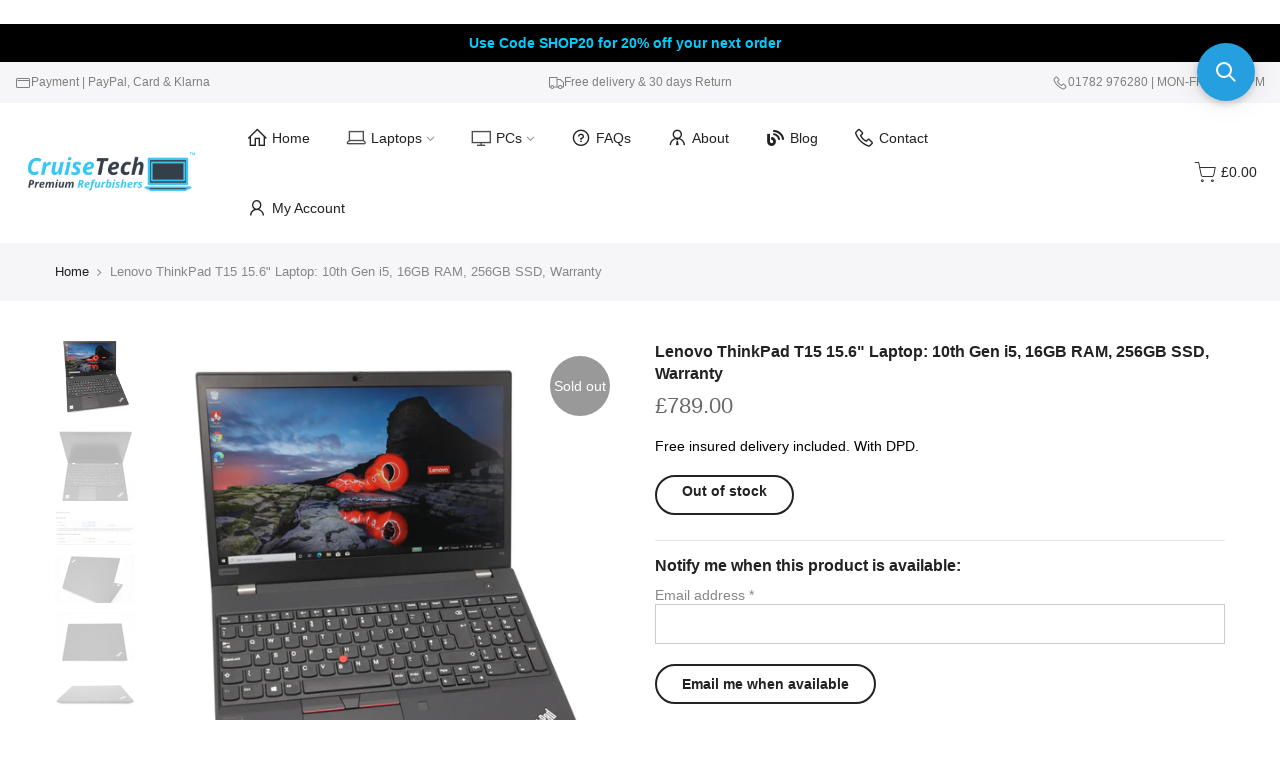

--- FILE ---
content_type: text/html; charset=utf-8
request_url: https://www.cruisetech.co.uk/products/lenovo-thinkpad-t15-15-6-laptop-10th-gen-i5-16gb-ram-256gb-ssd-warranty
body_size: 37329
content:
<!doctype html>
<html class="no-js" lang="en">
<head>
<!-- Start of Booster Apps Seo-0.1-->
<title>Lenovo ThinkPad T15 15.6&quot; Laptop: 10th Gen i5, 16GB RAM, 256GB SSD, Warranty | CruiseTech</title><meta name="description" content="Item Condition:A very good condition laptop, it comes with the charger in a repackaged box. Sold on VAT Margin scheme (VAT cannot be claimed back). Has a 6-month RTB warranty with us. May have remaining manufacturer&#39;s warranty remaining** (seria..." /><script type="application/ld+json">
  {
    "@context": "https://schema.org",
    "@type": "Organization",
    "name": "CruiseTech",
    "url": "https://www.cruisetech.co.uk",
    "description": "CruiseTech is an online retailer which offers high quality refurbished laptops, suitable for work, design (CAD), gaming and use at home.","image": "https://cdn.shopify.com/s/files/1/0192/2088/9664/files/CruiseTech_-_Premium_Refurbishers_-_with_Laptop_transparent_190x.pngwith_Laptop_transparent_190x.png?v=1558627237",
      "logo": "https://cdn.shopify.com/s/files/1/0192/2088/9664/files/CruiseTech_-_Premium_Refurbishers_-_with_Laptop_transparent_190x.pngwith_Laptop_transparent_190x.png?v=1558627237","sameAs": ["https://facebook.com/CruiseTech", "https://youtube.com/channel/UCgyfFvTsdQtTq8csN3N84Xw"],
    "telephone": "01782976280",
    "address": {
      "@type": "PostalAddress",
      "streetAddress": "First Floor, 2 Providence Square",
      "addressLocality": "Hanley",
      "addressRegion": "England",
      "postalCode": "ST1 2LQ",
      "addressCountry": "United Kingdom"
    }
  }
</script>

<script type="application/ld+json">
  {
    "@context": "https://schema.org",
    "@type": "WebSite",
    "name": "CruiseTech",
    "url": "https://www.cruisetech.co.uk",
    "potentialAction": {
      "@type": "SearchAction",
      "query-input": "required name=query",
      "target": "https://www.cruisetech.co.uk/search?q={query}"
    }
  }
</script><script type="application/ld+json">
  {
    "@context": "https://schema.org",
    "@type": "Product",
    "name": "Lenovo ThinkPad T15 15.6\" Laptop: 10th Gen i5, 16GB RAM, 256GB SSD, Warranty",
    "brand": {"@type": "Brand","name": "Lenovo"},
    "sku": "L1526/L1529",
    "mpn": "",
    "description": "Item Condition:A very good condition laptop, it comes with the charger in a repackaged box. Sold on VAT Margin scheme (VAT cannot be claimed back). Has a 6-month RTB warranty with us. May have remaining\r\n manufacturer's warranty remaining** (serial number indicates warranty \r\nuntil 2023, normally EU wide, local response level varies, see \r\nphoto 3). Pre-setup with a fresh Windows install. The screen looks good. The inside and outside look good too (may have small wears\/marks, we've not noticed much). The battery holds a very high 95% of the charge (checked by HWMonitor, estimation only). A powerful laptop in a thin design, expect a normal \/noticeable level of noise\/heat during light use \u0026amp; under load (respectively). Note: the keyboard is non backlit.Spec (of the listed unit):\nIntel Core i5-10210U  @1.60Ghz Quad-Core Processor, up to 4.20Ghz TurboBoost (Intel UHD, 6MB Cache)\nThe real world performance is not far from the Core i7-8550U\n15.6\" FHD IPS Display (wide viewing angle, matte, 1920x1080, non-touch)\n16GB RAM included \n256GB SSD (M.2)\nWindows 10 Pro\nNon backlit UK keypad \nWiFi 802.11 AX (Intel Dual-Band, Bluetooth), Ethernet, no WWAN\nSecurity:  TPM 2.0, Kensington™ lock slot\nDimension: 365 x 248 x 19.1 mm, from 1.89kg\n1x USB-C, 1x Intel® Thunderbolt™ 3 USB-C, 2 x USB 3.1, HDMI, Ethernet, Headphone and mic combo jack\nMicroSD card reader, HDMI 1.4, 57Wh battery*\nWhat's included:\nLenovo ThinkPad T15 Laptop \nLenovo AC Charger (with the UK plug cable)\nEU buyer? Leave a note at checkout if you'd like the EU plug cable (instead of the UK plug cable)\nVAT:Please note: this item is traded under HMRC's VAT Margin Scheme - meaning whilst the total price is inclusive of VAT - as per accordance to the HMRC's VAT Margin scheme requirement, the invoice will only display the total price, the VAT portion cannot be separately displayed (as such you will not be able to claim-back the VAT on this purchase).Peace of mind:We include a 6-month return to base coverage from the date of arrival. Our technician will provide support (simply contact us). If the initial remote diagnostics shows the need, we may request for you to get the item to us for servicing (within 30 days, repair\/replace, or refund available); after the initial 30 days, a refund will only be arranged if repair or replacement is not possible. After the initial 30 days, the onus of the postage cost is with the buyer.\nDuring the service, we cannot be held responsible for any data loss that may occur, as we may be required to reinstall the Operating System (which will erase previous data). We are unable to offer data recovery. As a good practice, we advise our customers to regularly back up their data. \nThis does not apply to cosmetic wear due to use, nor existing issue(s) already noted in the original listing, nor does it cover any consumable part (e.g. the battery). During the service, if damage due to misuse is found, e.g. liquid damage \/drops, cracked screen, etc, then the cover will be voided (set out fully in the \"additional return policy details\" below).\nOur RTB limited hardware warranty, is separate to any remaining manufacturer's warranty (it covers our upgrades). To be clear, any remaining manufacturer's warranty is not considered a part of this listing's offer, and should be considered as bonus only, should you aim to use it (the rationale is that whilst the Lenovo laptops' warranty follow the serial number \u0026amp; are serviceable under such warranty normally - we have no influence over the manufacturers' warranty policy in the future, should they adjust); as such we stand by our own RTB limited hardware cover only, as a part of this listing.\n",
    "url": "https://www.cruisetech.co.uk/products/lenovo-thinkpad-t15-15-6-laptop-10th-gen-i5-16gb-ram-256gb-ssd-warranty","image": "https://www.cruisetech.co.uk/cdn/shop/products/img7431_7e1e33e1-afe8-4fbe-8558-c3bf3c385a80_1600x.jpg?v=1625682198","itemCondition": "https://schema.org/NewCondition",
    "offers": [{
          "@type": "Offer","price": "789.00","priceCurrency": "GBP",
          "itemCondition": "https://schema.org/NewCondition",
          "url": "https://www.cruisetech.co.uk/products/lenovo-thinkpad-t15-15-6-laptop-10th-gen-i5-16gb-ram-256gb-ssd-warranty?variant=39408691413063",
          "sku": "L1526/L1529",
          "mpn": "",
          "availability" : "https://schema.org/OutOfStock",
          "priceValidUntil": "2026-02-19","gtin14": ""}]}
</script>
<!-- end of Booster Apps SEO -->

  <meta charset="utf-8">
  <meta name="viewport" content="width=device-width, initial-scale=1, shrink-to-fit=no, user-scalable=no">
  <meta name="theme-color" content="#56cfe1">
  <meta name="format-detection" content="telephone=no">
  <link rel="canonical" href="https://www.cruisetech.co.uk/products/lenovo-thinkpad-t15-15-6-laptop-10th-gen-i5-16gb-ram-256gb-ssd-warranty">
  <link rel="prefetch" as="document" href="https://www.cruisetech.co.uk">
  <link rel="dns-prefetch" href="https://cdn.shopify.com" crossorigin>
  <link rel="preconnect" href="https://cdn.shopify.com" crossorigin>
  <link rel="preconnect" href="https://monorail-edge.shopifysvc.com"><link rel="dns-prefetch" href="https://fonts.googleapis.com" crossorigin>
    <link rel="preconnect" href="https://fonts.googleapis.com" crossorigin>
    <link rel="dns-prefetch" href="https://fonts.gstatic.com" crossorigin>
    <link rel="preconnect" href="https://fonts.gstatic.com" crossorigin><link rel="preload" as="style" href="//www.cruisetech.co.uk/cdn/shop/t/38/assets/pre_theme.min.css?v=19286471172499949501643716523">
  <link rel="preload" as="style" href="//www.cruisetech.co.uk/cdn/shop/t/38/assets/theme.css?enable_css_minification=1&v=57181470562557509921643812308">
<link rel="shortcut icon" type="image/png" href="//www.cruisetech.co.uk/cdn/shop/files/CT_-_Square_-_Instagram_32x.png?v=1624978746"><link rel="apple-touch-icon-precomposed" type="image/png" sizes="152x152" href="//www.cruisetech.co.uk/cdn/shop/files/CT_-_Square_-_Instagram_152x.png?v=1624978746"><!-- social-meta-tags.liquid --><meta name="keywords" content="Lenovo ThinkPad T15 15.6&quot; Laptop: 10th Gen i5, 16GB RAM, 256GB SSD, Warranty,CruiseTech,www.cruisetech.co.uk"/><meta name="author" content="CruiseTech"><meta property="og:site_name" content="CruiseTech">
<meta property="og:url" content="https://www.cruisetech.co.uk/products/lenovo-thinkpad-t15-15-6-laptop-10th-gen-i5-16gb-ram-256gb-ssd-warranty">
<meta property="og:title" content="Lenovo ThinkPad T15 15.6" Laptop: 10th Gen i5, 16GB RAM, 256GB SSD, Warranty">
<meta property="og:type" content="og:product">
<meta property="og:description" content="Item Condition:A very good condition laptop, it comes with the charger in a repackaged box. Sold on VAT Margin scheme (VAT cannot be claimed back). Has a 6-month RTB warranty with us. May have remaining manufacturer&#39;s warranty remaining** (serial number indicates warranty until 2023, normally EU wide, local response le"><meta property="product:price:amount" content="789.00">
  <meta property="product:price:amount" content="GBP"><meta property="og:image" content="http://www.cruisetech.co.uk/cdn/shop/products/img7431_7e1e33e1-afe8-4fbe-8558-c3bf3c385a80_1200x1200.jpg?v=1625682198"><meta property="og:image" content="http://www.cruisetech.co.uk/cdn/shop/products/img7417_1200x1200.jpg?v=1625682198"><meta property="og:image" content="http://www.cruisetech.co.uk/cdn/shop/products/warranty_d5ab26a5-36a2-4c85-9fc9-a80d0543bb4a_1200x1200.jpg?v=1625682198"><meta property="og:image:secure_url" content="https://www.cruisetech.co.uk/cdn/shop/products/img7431_7e1e33e1-afe8-4fbe-8558-c3bf3c385a80_1200x1200.jpg?v=1625682198"><meta property="og:image:secure_url" content="https://www.cruisetech.co.uk/cdn/shop/products/img7417_1200x1200.jpg?v=1625682198"><meta property="og:image:secure_url" content="https://www.cruisetech.co.uk/cdn/shop/products/warranty_d5ab26a5-36a2-4c85-9fc9-a80d0543bb4a_1200x1200.jpg?v=1625682198"><meta name="twitter:card" content="summary_large_image">
<meta name="twitter:title" content="Lenovo ThinkPad T15 15.6" Laptop: 10th Gen i5, 16GB RAM, 256GB SSD, Warranty">
<meta name="twitter:description" content="Item Condition:A very good condition laptop, it comes with the charger in a repackaged box. Sold on VAT Margin scheme (VAT cannot be claimed back). Has a 6-month RTB warranty with us. May have remaining manufacturer&#39;s warranty remaining** (serial number indicates warranty until 2023, normally EU wide, local response le">
<link href="//www.cruisetech.co.uk/cdn/shop/t/38/assets/pre_theme.min.css?v=19286471172499949501643716523" rel="stylesheet" type="text/css" media="all" /><link rel="preload" as="script" href="//www.cruisetech.co.uk/cdn/shop/t/38/assets/lazysizes.min.js?v=36113997772709414851643716510">
<link rel="preload" as="script" href="//www.cruisetech.co.uk/cdn/shop/t/38/assets/nt_vendor2.min.js?v=129753551876978933221643716518">
<script>document.documentElement.className = document.documentElement.className.replace('no-js', 'yes-js');const t_name = "product",designMode = false,t_cartCount = 0,t_shop_currency = "GBP", t_moneyFormat = "£{{amount}}", t_cart_url = "\/cart",t_cartadd_url = "\/cart\/add",t_cartchange_url = "\/cart\/change", pr_re_url = "\/recommendations\/products"; function onloadt4relcss(_this) {_this.onload=null;_this.rel='stylesheet'} (function () {window.onpageshow = function() {if (performance.navigation.type === 2) {document.dispatchEvent(new CustomEvent('cart:refresh'))} }; })();
var T4stt_str = { 
  "PleaseChoosePrOptions":"Please select some product options before adding this product to your cart.", 
  "will_not_ship":"Will not ship until \u003cspan class=\"jsnt\"\u003e{{date}}\u003c\/span\u003e",
  "will_stock_after":"Will be in stock after \u003cspan class=\"jsnt\"\u003e{{date}}\u003c\/span\u003e",
  "replace_item_atc":"Replace item",
  "replace_item_pre":"Replace item",
  "added_to_cart": "Product was successfully added to your cart.",
  "view_cart": "View cart",
  "continue_shopping": "Continue Shopping",
  "save_js":"-[sale]%",
  "save2_js":"SAVE [sale]%",
  "save3_js":"SAVE [sale]","bannerCountdown":"%D days %H:%M:%S",
  "prItemCountdown":"%D Days %H:%M:%S",
  "countdown_days":"days",
  "countdown_hours":"hr",
  "countdown_mins":"min",
  "countdown_sec":"sc",
  "multiple_rates": "We found [number_of_rates] shipping rates available for [address], starting at [rate].",
  "one_rate": "We found one shipping rate available for [address].",
  "no_rates": "Sorry, we do not ship to this destination.",
  "rate_value": "[rate_title] at [rate]",
  "agree_checkout": "You must agree with the terms and conditions of sales to check out.",
  "added_text_cp":"Compare products"
};
</script>
<link rel="preload" href="//www.cruisetech.co.uk/cdn/shop/t/38/assets/style.min.css?v=49095840257411796141643716534" as="style" onload="onloadt4relcss(this)"><link href="//www.cruisetech.co.uk/cdn/shop/t/38/assets/theme.css?enable_css_minification=1&amp;v=57181470562557509921643812308" rel="stylesheet" type="text/css" media="all" /><link rel="preload" href="https://fonts.googleapis.com/css?family=Sans-serif:300,300i,400,400i,500,500i,600,600i,700,700i,800,800i&display=swap" as="style" onload="onloadt4relcss(this)"><link rel="preload" href="//www.cruisetech.co.uk/cdn/shop/t/38/assets/line-awesome.min.css?v=36930450349382045261643716512" as="style" onload="onloadt4relcss(this)">
<script id="js_lzt4" src="//www.cruisetech.co.uk/cdn/shop/t/38/assets/lazysizes.min.js?v=36113997772709414851643716510" defer="defer"></script>
<script src="//www.cruisetech.co.uk/cdn/shop/t/38/assets/nt_vendor2.min.js?v=129753551876978933221643716518" defer="defer" id="js_ntt4"
  data-theme='//www.cruisetech.co.uk/cdn/shop/t/38/assets/nt_theme.min.js?v=140603109144435460881643716517'
  data-stt='//www.cruisetech.co.uk/cdn/shop/t/38/assets/nt_settings.js?enable_js_minification=1&v=146517378634934819171643812308'
  data-cat='//www.cruisetech.co.uk/cdn/shop/t/38/assets/cat.min.js?v=167480101576222584661643716491' 
  data-sw='//www.cruisetech.co.uk/cdn/shop/t/38/assets/swatch.min.js?v=21779462773517732541643716535'
  data-prjs='//www.cruisetech.co.uk/cdn/shop/t/38/assets/produc.min.js?v=66856717831304081821643716523' 
  data-mail='//www.cruisetech.co.uk/cdn/shop/t/38/assets/platform_mail.min.js?v=120104920183136925081643716522'
  data-my='//www.cruisetech.co.uk/cdn/shop/t/38/assets/my.js?v=111603181540343972631643716514' data-cusp='//www.cruisetech.co.uk/cdn/shop/t/38/assets/my.js?v=111603181540343972631643716514' data-cur='//www.cruisetech.co.uk/cdn/shop/t/38/assets/my.js?v=111603181540343972631643716514' data-mdl='//www.cruisetech.co.uk/cdn/shop/t/38/assets/module.min.js?v=72712877271928395091643716514'
  data-map='//www.cruisetech.co.uk/cdn/shop/t/38/assets/maplace.min.js?v=123640464312137447171643716513'
  data-time='//www.cruisetech.co.uk/cdn/shop/t/38/assets/spacetime.min.js?v=15542'
  data-ins='//www.cruisetech.co.uk/cdn/shop/t/38/assets/nt_instagram.min.js?v=67982783334426809631643716516'
  data-user='//www.cruisetech.co.uk/cdn/shop/t/38/assets/interactable.min.js?v=73079843236648272391643716503'
  data-add='//s7.addthis.com/js/300/addthis_widget.js#pubid=ra-56efaa05a768bd19'
  data-klaviyo='//www.klaviyo.com/media/js/public/klaviyo_subscribe.js'
  data-font='iconKalles , fakalles , Pe-icon-7-stroke , Font Awesome 5 Free:n9'
  data-fm='Sans-serif'
  data-spcmn='//www.cruisetech.co.uk/cdn/shopifycloud/storefront/assets/themes_support/shopify_common-5f594365.js'
  data-cust='//www.cruisetech.co.uk/cdn/shop/t/38/assets/customerclnt.min.js?v=3252781937110261681643716494'
  data-cusjs='none'
  data-desadm='//www.cruisetech.co.uk/cdn/shop/t/38/assets/des_adm.min.js?v=68365964646950340461643716495'
  data-otherryv='//www.cruisetech.co.uk/cdn/shop/t/38/assets/reviewOther.js?enable_js_minification=1&v=72029929378534401331643716530'></script><script>window.performance && window.performance.mark && window.performance.mark('shopify.content_for_header.start');</script><meta name="google-site-verification" content="A87tioPQALbPJZx8oB4t_aDzNZjuh2ahB4FCbPk0ZLo">
<meta id="shopify-digital-wallet" name="shopify-digital-wallet" content="/19220889664/digital_wallets/dialog">
<meta name="shopify-checkout-api-token" content="b789fe01ac462466e2797ec492ed2b97">
<meta id="in-context-paypal-metadata" data-shop-id="19220889664" data-venmo-supported="false" data-environment="production" data-locale="en_US" data-paypal-v4="true" data-currency="GBP">
<link rel="alternate" type="application/json+oembed" href="https://www.cruisetech.co.uk/products/lenovo-thinkpad-t15-15-6-laptop-10th-gen-i5-16gb-ram-256gb-ssd-warranty.oembed">
<script async="async" src="/checkouts/internal/preloads.js?locale=en-GB"></script>
<script id="shopify-features" type="application/json">{"accessToken":"b789fe01ac462466e2797ec492ed2b97","betas":["rich-media-storefront-analytics"],"domain":"www.cruisetech.co.uk","predictiveSearch":true,"shopId":19220889664,"locale":"en"}</script>
<script>var Shopify = Shopify || {};
Shopify.shop = "cruisetechstore.myshopify.com";
Shopify.locale = "en";
Shopify.currency = {"active":"GBP","rate":"1.0"};
Shopify.country = "GB";
Shopify.theme = {"name":"Kalles 3.1.1","id":120777605191,"schema_name":"Kalles","schema_version":"3.1.1","theme_store_id":null,"role":"main"};
Shopify.theme.handle = "null";
Shopify.theme.style = {"id":null,"handle":null};
Shopify.cdnHost = "www.cruisetech.co.uk/cdn";
Shopify.routes = Shopify.routes || {};
Shopify.routes.root = "/";</script>
<script type="module">!function(o){(o.Shopify=o.Shopify||{}).modules=!0}(window);</script>
<script>!function(o){function n(){var o=[];function n(){o.push(Array.prototype.slice.apply(arguments))}return n.q=o,n}var t=o.Shopify=o.Shopify||{};t.loadFeatures=n(),t.autoloadFeatures=n()}(window);</script>
<script id="shop-js-analytics" type="application/json">{"pageType":"product"}</script>
<script defer="defer" async type="module" src="//www.cruisetech.co.uk/cdn/shopifycloud/shop-js/modules/v2/client.init-shop-cart-sync_BApSsMSl.en.esm.js"></script>
<script defer="defer" async type="module" src="//www.cruisetech.co.uk/cdn/shopifycloud/shop-js/modules/v2/chunk.common_CBoos6YZ.esm.js"></script>
<script type="module">
  await import("//www.cruisetech.co.uk/cdn/shopifycloud/shop-js/modules/v2/client.init-shop-cart-sync_BApSsMSl.en.esm.js");
await import("//www.cruisetech.co.uk/cdn/shopifycloud/shop-js/modules/v2/chunk.common_CBoos6YZ.esm.js");

  window.Shopify.SignInWithShop?.initShopCartSync?.({"fedCMEnabled":true,"windoidEnabled":true});

</script>
<script>(function() {
  var isLoaded = false;
  function asyncLoad() {
    if (isLoaded) return;
    isLoaded = true;
    var urls = ["\/\/code.tidio.co\/bqed0aflx8hlhzbtcatsrrcvahldrbow.js?shop=cruisetechstore.myshopify.com","https:\/\/chimpstatic.com\/mcjs-connected\/js\/users\/1b777ef5d14d799a05b30e10b\/4e2c5287eb02fd7f7dd307a80.js?shop=cruisetechstore.myshopify.com","https:\/\/ecommplugins-scripts.trustpilot.com\/v2.1\/js\/header.min.js?settings=eyJrZXkiOiJzWHo2aHdVSVVNN0pPeU16IiwicyI6Im5vbmUifQ==\u0026shop=cruisetechstore.myshopify.com","https:\/\/ecommplugins-trustboxsettings.trustpilot.com\/cruisetechstore.myshopify.com.js?settings=1648812139680\u0026shop=cruisetechstore.myshopify.com","https:\/\/widget.trustpilot.com\/bootstrap\/v5\/tp.widget.sync.bootstrap.min.js?shop=cruisetechstore.myshopify.com","https:\/\/www.paypal.com\/tagmanager\/pptm.js?id=152383c2-5926-4cb4-945b-19c9fccac5b8\u0026shop=cruisetechstore.myshopify.com","https:\/\/dr4qe3ddw9y32.cloudfront.net\/awin-shopify-integration-code.js?aid=24605\u0026v=shopifyApp_2.0.5\u0026ts=1628005377152\u0026shop=cruisetechstore.myshopify.com","https:\/\/easygdpr.b-cdn.net\/v\/1553540745\/gdpr.min.js?shop=cruisetechstore.myshopify.com","\/\/searchserverapi.com\/widgets\/shopify\/init.js?a=8c2D5Z2C2R\u0026shop=cruisetechstore.myshopify.com","https:\/\/s3.eu-west-1.amazonaws.com\/production-klarna-il-shopify-osm\/a6c5e37d3b587ca7438f15aa90b429b47085a035\/cruisetechstore.myshopify.com-1708595701703.js?shop=cruisetechstore.myshopify.com"];
    for (var i = 0; i < urls.length; i++) {
      var s = document.createElement('script');
      s.type = 'text/javascript';
      s.async = true;
      s.src = urls[i];
      var x = document.getElementsByTagName('script')[0];
      x.parentNode.insertBefore(s, x);
    }
  };
  if(window.attachEvent) {
    window.attachEvent('onload', asyncLoad);
  } else {
    window.addEventListener('load', asyncLoad, false);
  }
})();</script>
<script id="__st">var __st={"a":19220889664,"offset":0,"reqid":"f3787dc9-294e-4478-b15c-1a266d7bddba-1768884174","pageurl":"www.cruisetech.co.uk\/products\/lenovo-thinkpad-t15-15-6-laptop-10th-gen-i5-16gb-ram-256gb-ssd-warranty","u":"26e4c6ef930e","p":"product","rtyp":"product","rid":6579371475015};</script>
<script>window.ShopifyPaypalV4VisibilityTracking = true;</script>
<script id="captcha-bootstrap">!function(){'use strict';const t='contact',e='account',n='new_comment',o=[[t,t],['blogs',n],['comments',n],[t,'customer']],c=[[e,'customer_login'],[e,'guest_login'],[e,'recover_customer_password'],[e,'create_customer']],r=t=>t.map((([t,e])=>`form[action*='/${t}']:not([data-nocaptcha='true']) input[name='form_type'][value='${e}']`)).join(','),a=t=>()=>t?[...document.querySelectorAll(t)].map((t=>t.form)):[];function s(){const t=[...o],e=r(t);return a(e)}const i='password',u='form_key',d=['recaptcha-v3-token','g-recaptcha-response','h-captcha-response',i],f=()=>{try{return window.sessionStorage}catch{return}},m='__shopify_v',_=t=>t.elements[u];function p(t,e,n=!1){try{const o=window.sessionStorage,c=JSON.parse(o.getItem(e)),{data:r}=function(t){const{data:e,action:n}=t;return t[m]||n?{data:e,action:n}:{data:t,action:n}}(c);for(const[e,n]of Object.entries(r))t.elements[e]&&(t.elements[e].value=n);n&&o.removeItem(e)}catch(o){console.error('form repopulation failed',{error:o})}}const l='form_type',E='cptcha';function T(t){t.dataset[E]=!0}const w=window,h=w.document,L='Shopify',v='ce_forms',y='captcha';let A=!1;((t,e)=>{const n=(g='f06e6c50-85a8-45c8-87d0-21a2b65856fe',I='https://cdn.shopify.com/shopifycloud/storefront-forms-hcaptcha/ce_storefront_forms_captcha_hcaptcha.v1.5.2.iife.js',D={infoText:'Protected by hCaptcha',privacyText:'Privacy',termsText:'Terms'},(t,e,n)=>{const o=w[L][v],c=o.bindForm;if(c)return c(t,g,e,D).then(n);var r;o.q.push([[t,g,e,D],n]),r=I,A||(h.body.append(Object.assign(h.createElement('script'),{id:'captcha-provider',async:!0,src:r})),A=!0)});var g,I,D;w[L]=w[L]||{},w[L][v]=w[L][v]||{},w[L][v].q=[],w[L][y]=w[L][y]||{},w[L][y].protect=function(t,e){n(t,void 0,e),T(t)},Object.freeze(w[L][y]),function(t,e,n,w,h,L){const[v,y,A,g]=function(t,e,n){const i=e?o:[],u=t?c:[],d=[...i,...u],f=r(d),m=r(i),_=r(d.filter((([t,e])=>n.includes(e))));return[a(f),a(m),a(_),s()]}(w,h,L),I=t=>{const e=t.target;return e instanceof HTMLFormElement?e:e&&e.form},D=t=>v().includes(t);t.addEventListener('submit',(t=>{const e=I(t);if(!e)return;const n=D(e)&&!e.dataset.hcaptchaBound&&!e.dataset.recaptchaBound,o=_(e),c=g().includes(e)&&(!o||!o.value);(n||c)&&t.preventDefault(),c&&!n&&(function(t){try{if(!f())return;!function(t){const e=f();if(!e)return;const n=_(t);if(!n)return;const o=n.value;o&&e.removeItem(o)}(t);const e=Array.from(Array(32),(()=>Math.random().toString(36)[2])).join('');!function(t,e){_(t)||t.append(Object.assign(document.createElement('input'),{type:'hidden',name:u})),t.elements[u].value=e}(t,e),function(t,e){const n=f();if(!n)return;const o=[...t.querySelectorAll(`input[type='${i}']`)].map((({name:t})=>t)),c=[...d,...o],r={};for(const[a,s]of new FormData(t).entries())c.includes(a)||(r[a]=s);n.setItem(e,JSON.stringify({[m]:1,action:t.action,data:r}))}(t,e)}catch(e){console.error('failed to persist form',e)}}(e),e.submit())}));const S=(t,e)=>{t&&!t.dataset[E]&&(n(t,e.some((e=>e===t))),T(t))};for(const o of['focusin','change'])t.addEventListener(o,(t=>{const e=I(t);D(e)&&S(e,y())}));const B=e.get('form_key'),M=e.get(l),P=B&&M;t.addEventListener('DOMContentLoaded',(()=>{const t=y();if(P)for(const e of t)e.elements[l].value===M&&p(e,B);[...new Set([...A(),...v().filter((t=>'true'===t.dataset.shopifyCaptcha))])].forEach((e=>S(e,t)))}))}(h,new URLSearchParams(w.location.search),n,t,e,['guest_login'])})(!0,!0)}();</script>
<script integrity="sha256-4kQ18oKyAcykRKYeNunJcIwy7WH5gtpwJnB7kiuLZ1E=" data-source-attribution="shopify.loadfeatures" defer="defer" src="//www.cruisetech.co.uk/cdn/shopifycloud/storefront/assets/storefront/load_feature-a0a9edcb.js" crossorigin="anonymous"></script>
<script data-source-attribution="shopify.dynamic_checkout.dynamic.init">var Shopify=Shopify||{};Shopify.PaymentButton=Shopify.PaymentButton||{isStorefrontPortableWallets:!0,init:function(){window.Shopify.PaymentButton.init=function(){};var t=document.createElement("script");t.src="https://www.cruisetech.co.uk/cdn/shopifycloud/portable-wallets/latest/portable-wallets.en.js",t.type="module",document.head.appendChild(t)}};
</script>
<script data-source-attribution="shopify.dynamic_checkout.buyer_consent">
  function portableWalletsHideBuyerConsent(e){var t=document.getElementById("shopify-buyer-consent"),n=document.getElementById("shopify-subscription-policy-button");t&&n&&(t.classList.add("hidden"),t.setAttribute("aria-hidden","true"),n.removeEventListener("click",e))}function portableWalletsShowBuyerConsent(e){var t=document.getElementById("shopify-buyer-consent"),n=document.getElementById("shopify-subscription-policy-button");t&&n&&(t.classList.remove("hidden"),t.removeAttribute("aria-hidden"),n.addEventListener("click",e))}window.Shopify?.PaymentButton&&(window.Shopify.PaymentButton.hideBuyerConsent=portableWalletsHideBuyerConsent,window.Shopify.PaymentButton.showBuyerConsent=portableWalletsShowBuyerConsent);
</script>
<script data-source-attribution="shopify.dynamic_checkout.cart.bootstrap">document.addEventListener("DOMContentLoaded",(function(){function t(){return document.querySelector("shopify-accelerated-checkout-cart, shopify-accelerated-checkout")}if(t())Shopify.PaymentButton.init();else{new MutationObserver((function(e,n){t()&&(Shopify.PaymentButton.init(),n.disconnect())})).observe(document.body,{childList:!0,subtree:!0})}}));
</script>
<link id="shopify-accelerated-checkout-styles" rel="stylesheet" media="screen" href="https://www.cruisetech.co.uk/cdn/shopifycloud/portable-wallets/latest/accelerated-checkout-backwards-compat.css" crossorigin="anonymous">
<style id="shopify-accelerated-checkout-cart">
        #shopify-buyer-consent {
  margin-top: 1em;
  display: inline-block;
  width: 100%;
}

#shopify-buyer-consent.hidden {
  display: none;
}

#shopify-subscription-policy-button {
  background: none;
  border: none;
  padding: 0;
  text-decoration: underline;
  font-size: inherit;
  cursor: pointer;
}

#shopify-subscription-policy-button::before {
  box-shadow: none;
}

      </style>

<script>window.performance && window.performance.mark && window.performance.mark('shopify.content_for_header.end');</script>

  <!-- "snippets/shogun-head.liquid" was not rendered, the associated app was uninstalled -->

  

  

  

  
    <script type="text/javascript">
      try {
        window.EasyGdprSettings = "{\"cookie_banner\":true,\"cookie_banner_cookiename\":\"\",\"cookie_banner_settings\":{\"language_detection\":\"country\",\"font_family\":\"#auto\",\"banner_color\":{\"hexcode\":\"#edeff5\",\"opacity\":1},\"langmodes\":{\"message\":\"#custom\",\"policy_link_text\":\"#custom\"},\"pp_url\":\"https:\/\/www.cruisetech.co.uk\/policies\/privacy-policy\",\"restrict_eu\":true,\"show_cookie_icon\":true,\"button_text_color\":{},\"size\":\"xsmall\",\"layout\":\"classic\",\"banner_text_color\":{\"hexcode\":\"#838391\",\"opacity\":1},\"button_color\":{\"hexcode\":\"#4b81e8\",\"opacity\":1},\"position\":\"bottom\",\"message\":\"Cookies are used to improve our store experience.\",\"policy_link_text\":\"Info\"},\"current_theme\":\"other\",\"custom_button_position\":\"\",\"eg_display\":[\"login\",\"account\"],\"enabled\":true,\"restrict_eu\":true,\"texts\":{}}";
      } catch (error) {}
    </script>
  



<link href="https://monorail-edge.shopifysvc.com" rel="dns-prefetch">
<script>(function(){if ("sendBeacon" in navigator && "performance" in window) {try {var session_token_from_headers = performance.getEntriesByType('navigation')[0].serverTiming.find(x => x.name == '_s').description;} catch {var session_token_from_headers = undefined;}var session_cookie_matches = document.cookie.match(/_shopify_s=([^;]*)/);var session_token_from_cookie = session_cookie_matches && session_cookie_matches.length === 2 ? session_cookie_matches[1] : "";var session_token = session_token_from_headers || session_token_from_cookie || "";function handle_abandonment_event(e) {var entries = performance.getEntries().filter(function(entry) {return /monorail-edge.shopifysvc.com/.test(entry.name);});if (!window.abandonment_tracked && entries.length === 0) {window.abandonment_tracked = true;var currentMs = Date.now();var navigation_start = performance.timing.navigationStart;var payload = {shop_id: 19220889664,url: window.location.href,navigation_start,duration: currentMs - navigation_start,session_token,page_type: "product"};window.navigator.sendBeacon("https://monorail-edge.shopifysvc.com/v1/produce", JSON.stringify({schema_id: "online_store_buyer_site_abandonment/1.1",payload: payload,metadata: {event_created_at_ms: currentMs,event_sent_at_ms: currentMs}}));}}window.addEventListener('pagehide', handle_abandonment_event);}}());</script>
<script id="web-pixels-manager-setup">(function e(e,d,r,n,o){if(void 0===o&&(o={}),!Boolean(null===(a=null===(i=window.Shopify)||void 0===i?void 0:i.analytics)||void 0===a?void 0:a.replayQueue)){var i,a;window.Shopify=window.Shopify||{};var t=window.Shopify;t.analytics=t.analytics||{};var s=t.analytics;s.replayQueue=[],s.publish=function(e,d,r){return s.replayQueue.push([e,d,r]),!0};try{self.performance.mark("wpm:start")}catch(e){}var l=function(){var e={modern:/Edge?\/(1{2}[4-9]|1[2-9]\d|[2-9]\d{2}|\d{4,})\.\d+(\.\d+|)|Firefox\/(1{2}[4-9]|1[2-9]\d|[2-9]\d{2}|\d{4,})\.\d+(\.\d+|)|Chrom(ium|e)\/(9{2}|\d{3,})\.\d+(\.\d+|)|(Maci|X1{2}).+ Version\/(15\.\d+|(1[6-9]|[2-9]\d|\d{3,})\.\d+)([,.]\d+|)( \(\w+\)|)( Mobile\/\w+|) Safari\/|Chrome.+OPR\/(9{2}|\d{3,})\.\d+\.\d+|(CPU[ +]OS|iPhone[ +]OS|CPU[ +]iPhone|CPU IPhone OS|CPU iPad OS)[ +]+(15[._]\d+|(1[6-9]|[2-9]\d|\d{3,})[._]\d+)([._]\d+|)|Android:?[ /-](13[3-9]|1[4-9]\d|[2-9]\d{2}|\d{4,})(\.\d+|)(\.\d+|)|Android.+Firefox\/(13[5-9]|1[4-9]\d|[2-9]\d{2}|\d{4,})\.\d+(\.\d+|)|Android.+Chrom(ium|e)\/(13[3-9]|1[4-9]\d|[2-9]\d{2}|\d{4,})\.\d+(\.\d+|)|SamsungBrowser\/([2-9]\d|\d{3,})\.\d+/,legacy:/Edge?\/(1[6-9]|[2-9]\d|\d{3,})\.\d+(\.\d+|)|Firefox\/(5[4-9]|[6-9]\d|\d{3,})\.\d+(\.\d+|)|Chrom(ium|e)\/(5[1-9]|[6-9]\d|\d{3,})\.\d+(\.\d+|)([\d.]+$|.*Safari\/(?![\d.]+ Edge\/[\d.]+$))|(Maci|X1{2}).+ Version\/(10\.\d+|(1[1-9]|[2-9]\d|\d{3,})\.\d+)([,.]\d+|)( \(\w+\)|)( Mobile\/\w+|) Safari\/|Chrome.+OPR\/(3[89]|[4-9]\d|\d{3,})\.\d+\.\d+|(CPU[ +]OS|iPhone[ +]OS|CPU[ +]iPhone|CPU IPhone OS|CPU iPad OS)[ +]+(10[._]\d+|(1[1-9]|[2-9]\d|\d{3,})[._]\d+)([._]\d+|)|Android:?[ /-](13[3-9]|1[4-9]\d|[2-9]\d{2}|\d{4,})(\.\d+|)(\.\d+|)|Mobile Safari.+OPR\/([89]\d|\d{3,})\.\d+\.\d+|Android.+Firefox\/(13[5-9]|1[4-9]\d|[2-9]\d{2}|\d{4,})\.\d+(\.\d+|)|Android.+Chrom(ium|e)\/(13[3-9]|1[4-9]\d|[2-9]\d{2}|\d{4,})\.\d+(\.\d+|)|Android.+(UC? ?Browser|UCWEB|U3)[ /]?(15\.([5-9]|\d{2,})|(1[6-9]|[2-9]\d|\d{3,})\.\d+)\.\d+|SamsungBrowser\/(5\.\d+|([6-9]|\d{2,})\.\d+)|Android.+MQ{2}Browser\/(14(\.(9|\d{2,})|)|(1[5-9]|[2-9]\d|\d{3,})(\.\d+|))(\.\d+|)|K[Aa][Ii]OS\/(3\.\d+|([4-9]|\d{2,})\.\d+)(\.\d+|)/},d=e.modern,r=e.legacy,n=navigator.userAgent;return n.match(d)?"modern":n.match(r)?"legacy":"unknown"}(),u="modern"===l?"modern":"legacy",c=(null!=n?n:{modern:"",legacy:""})[u],f=function(e){return[e.baseUrl,"/wpm","/b",e.hashVersion,"modern"===e.buildTarget?"m":"l",".js"].join("")}({baseUrl:d,hashVersion:r,buildTarget:u}),m=function(e){var d=e.version,r=e.bundleTarget,n=e.surface,o=e.pageUrl,i=e.monorailEndpoint;return{emit:function(e){var a=e.status,t=e.errorMsg,s=(new Date).getTime(),l=JSON.stringify({metadata:{event_sent_at_ms:s},events:[{schema_id:"web_pixels_manager_load/3.1",payload:{version:d,bundle_target:r,page_url:o,status:a,surface:n,error_msg:t},metadata:{event_created_at_ms:s}}]});if(!i)return console&&console.warn&&console.warn("[Web Pixels Manager] No Monorail endpoint provided, skipping logging."),!1;try{return self.navigator.sendBeacon.bind(self.navigator)(i,l)}catch(e){}var u=new XMLHttpRequest;try{return u.open("POST",i,!0),u.setRequestHeader("Content-Type","text/plain"),u.send(l),!0}catch(e){return console&&console.warn&&console.warn("[Web Pixels Manager] Got an unhandled error while logging to Monorail."),!1}}}}({version:r,bundleTarget:l,surface:e.surface,pageUrl:self.location.href,monorailEndpoint:e.monorailEndpoint});try{o.browserTarget=l,function(e){var d=e.src,r=e.async,n=void 0===r||r,o=e.onload,i=e.onerror,a=e.sri,t=e.scriptDataAttributes,s=void 0===t?{}:t,l=document.createElement("script"),u=document.querySelector("head"),c=document.querySelector("body");if(l.async=n,l.src=d,a&&(l.integrity=a,l.crossOrigin="anonymous"),s)for(var f in s)if(Object.prototype.hasOwnProperty.call(s,f))try{l.dataset[f]=s[f]}catch(e){}if(o&&l.addEventListener("load",o),i&&l.addEventListener("error",i),u)u.appendChild(l);else{if(!c)throw new Error("Did not find a head or body element to append the script");c.appendChild(l)}}({src:f,async:!0,onload:function(){if(!function(){var e,d;return Boolean(null===(d=null===(e=window.Shopify)||void 0===e?void 0:e.analytics)||void 0===d?void 0:d.initialized)}()){var d=window.webPixelsManager.init(e)||void 0;if(d){var r=window.Shopify.analytics;r.replayQueue.forEach((function(e){var r=e[0],n=e[1],o=e[2];d.publishCustomEvent(r,n,o)})),r.replayQueue=[],r.publish=d.publishCustomEvent,r.visitor=d.visitor,r.initialized=!0}}},onerror:function(){return m.emit({status:"failed",errorMsg:"".concat(f," has failed to load")})},sri:function(e){var d=/^sha384-[A-Za-z0-9+/=]+$/;return"string"==typeof e&&d.test(e)}(c)?c:"",scriptDataAttributes:o}),m.emit({status:"loading"})}catch(e){m.emit({status:"failed",errorMsg:(null==e?void 0:e.message)||"Unknown error"})}}})({shopId: 19220889664,storefrontBaseUrl: "https://www.cruisetech.co.uk",extensionsBaseUrl: "https://extensions.shopifycdn.com/cdn/shopifycloud/web-pixels-manager",monorailEndpoint: "https://monorail-edge.shopifysvc.com/unstable/produce_batch",surface: "storefront-renderer",enabledBetaFlags: ["2dca8a86"],webPixelsConfigList: [{"id":"942244227","configuration":"{\"config\":\"{\\\"pixel_id\\\":\\\"GT-PBKH33P\\\",\\\"target_country\\\":\\\"GB\\\",\\\"gtag_events\\\":[{\\\"type\\\":\\\"purchase\\\",\\\"action_label\\\":\\\"MC-BP9HWZ11T2\\\"},{\\\"type\\\":\\\"page_view\\\",\\\"action_label\\\":\\\"MC-BP9HWZ11T2\\\"},{\\\"type\\\":\\\"view_item\\\",\\\"action_label\\\":\\\"MC-BP9HWZ11T2\\\"}],\\\"enable_monitoring_mode\\\":false}\"}","eventPayloadVersion":"v1","runtimeContext":"OPEN","scriptVersion":"b2a88bafab3e21179ed38636efcd8a93","type":"APP","apiClientId":1780363,"privacyPurposes":[],"dataSharingAdjustments":{"protectedCustomerApprovalScopes":["read_customer_address","read_customer_email","read_customer_name","read_customer_personal_data","read_customer_phone"]}},{"id":"477462833","configuration":"{\"apiKey\":\"8c2D5Z2C2R\", \"host\":\"searchserverapi.com\"}","eventPayloadVersion":"v1","runtimeContext":"STRICT","scriptVersion":"5559ea45e47b67d15b30b79e7c6719da","type":"APP","apiClientId":578825,"privacyPurposes":["ANALYTICS"],"dataSharingAdjustments":{"protectedCustomerApprovalScopes":["read_customer_personal_data"]}},{"id":"shopify-app-pixel","configuration":"{}","eventPayloadVersion":"v1","runtimeContext":"STRICT","scriptVersion":"0450","apiClientId":"shopify-pixel","type":"APP","privacyPurposes":["ANALYTICS","MARKETING"]},{"id":"shopify-custom-pixel","eventPayloadVersion":"v1","runtimeContext":"LAX","scriptVersion":"0450","apiClientId":"shopify-pixel","type":"CUSTOM","privacyPurposes":["ANALYTICS","MARKETING"]}],isMerchantRequest: false,initData: {"shop":{"name":"CruiseTech","paymentSettings":{"currencyCode":"GBP"},"myshopifyDomain":"cruisetechstore.myshopify.com","countryCode":"GB","storefrontUrl":"https:\/\/www.cruisetech.co.uk"},"customer":null,"cart":null,"checkout":null,"productVariants":[{"price":{"amount":789.0,"currencyCode":"GBP"},"product":{"title":"Lenovo ThinkPad T15 15.6\" Laptop: 10th Gen i5, 16GB RAM, 256GB SSD, Warranty","vendor":"Lenovo","id":"6579371475015","untranslatedTitle":"Lenovo ThinkPad T15 15.6\" Laptop: 10th Gen i5, 16GB RAM, 256GB SSD, Warranty","url":"\/products\/lenovo-thinkpad-t15-15-6-laptop-10th-gen-i5-16gb-ram-256gb-ssd-warranty","type":"Computers\/Tablets \u0026 Networking:Laptops \u0026 Netbooks:PC Laptops \u0026 Netbooks"},"id":"39408691413063","image":{"src":"\/\/www.cruisetech.co.uk\/cdn\/shop\/products\/img7431_7e1e33e1-afe8-4fbe-8558-c3bf3c385a80.jpg?v=1625682198"},"sku":"L1526\/L1529","title":"Default Title","untranslatedTitle":"Default Title"}],"purchasingCompany":null},},"https://www.cruisetech.co.uk/cdn","fcfee988w5aeb613cpc8e4bc33m6693e112",{"modern":"","legacy":""},{"shopId":"19220889664","storefrontBaseUrl":"https:\/\/www.cruisetech.co.uk","extensionBaseUrl":"https:\/\/extensions.shopifycdn.com\/cdn\/shopifycloud\/web-pixels-manager","surface":"storefront-renderer","enabledBetaFlags":"[\"2dca8a86\"]","isMerchantRequest":"false","hashVersion":"fcfee988w5aeb613cpc8e4bc33m6693e112","publish":"custom","events":"[[\"page_viewed\",{}],[\"product_viewed\",{\"productVariant\":{\"price\":{\"amount\":789.0,\"currencyCode\":\"GBP\"},\"product\":{\"title\":\"Lenovo ThinkPad T15 15.6\\\" Laptop: 10th Gen i5, 16GB RAM, 256GB SSD, Warranty\",\"vendor\":\"Lenovo\",\"id\":\"6579371475015\",\"untranslatedTitle\":\"Lenovo ThinkPad T15 15.6\\\" Laptop: 10th Gen i5, 16GB RAM, 256GB SSD, Warranty\",\"url\":\"\/products\/lenovo-thinkpad-t15-15-6-laptop-10th-gen-i5-16gb-ram-256gb-ssd-warranty\",\"type\":\"Computers\/Tablets \u0026 Networking:Laptops \u0026 Netbooks:PC Laptops \u0026 Netbooks\"},\"id\":\"39408691413063\",\"image\":{\"src\":\"\/\/www.cruisetech.co.uk\/cdn\/shop\/products\/img7431_7e1e33e1-afe8-4fbe-8558-c3bf3c385a80.jpg?v=1625682198\"},\"sku\":\"L1526\/L1529\",\"title\":\"Default Title\",\"untranslatedTitle\":\"Default Title\"}}]]"});</script><script>
  window.ShopifyAnalytics = window.ShopifyAnalytics || {};
  window.ShopifyAnalytics.meta = window.ShopifyAnalytics.meta || {};
  window.ShopifyAnalytics.meta.currency = 'GBP';
  var meta = {"product":{"id":6579371475015,"gid":"gid:\/\/shopify\/Product\/6579371475015","vendor":"Lenovo","type":"Computers\/Tablets \u0026 Networking:Laptops \u0026 Netbooks:PC Laptops \u0026 Netbooks","handle":"lenovo-thinkpad-t15-15-6-laptop-10th-gen-i5-16gb-ram-256gb-ssd-warranty","variants":[{"id":39408691413063,"price":78900,"name":"Lenovo ThinkPad T15 15.6\" Laptop: 10th Gen i5, 16GB RAM, 256GB SSD, Warranty","public_title":null,"sku":"L1526\/L1529"}],"remote":false},"page":{"pageType":"product","resourceType":"product","resourceId":6579371475015,"requestId":"f3787dc9-294e-4478-b15c-1a266d7bddba-1768884174"}};
  for (var attr in meta) {
    window.ShopifyAnalytics.meta[attr] = meta[attr];
  }
</script>
<script class="analytics">
  (function () {
    var customDocumentWrite = function(content) {
      var jquery = null;

      if (window.jQuery) {
        jquery = window.jQuery;
      } else if (window.Checkout && window.Checkout.$) {
        jquery = window.Checkout.$;
      }

      if (jquery) {
        jquery('body').append(content);
      }
    };

    var hasLoggedConversion = function(token) {
      if (token) {
        return document.cookie.indexOf('loggedConversion=' + token) !== -1;
      }
      return false;
    }

    var setCookieIfConversion = function(token) {
      if (token) {
        var twoMonthsFromNow = new Date(Date.now());
        twoMonthsFromNow.setMonth(twoMonthsFromNow.getMonth() + 2);

        document.cookie = 'loggedConversion=' + token + '; expires=' + twoMonthsFromNow;
      }
    }

    var trekkie = window.ShopifyAnalytics.lib = window.trekkie = window.trekkie || [];
    if (trekkie.integrations) {
      return;
    }
    trekkie.methods = [
      'identify',
      'page',
      'ready',
      'track',
      'trackForm',
      'trackLink'
    ];
    trekkie.factory = function(method) {
      return function() {
        var args = Array.prototype.slice.call(arguments);
        args.unshift(method);
        trekkie.push(args);
        return trekkie;
      };
    };
    for (var i = 0; i < trekkie.methods.length; i++) {
      var key = trekkie.methods[i];
      trekkie[key] = trekkie.factory(key);
    }
    trekkie.load = function(config) {
      trekkie.config = config || {};
      trekkie.config.initialDocumentCookie = document.cookie;
      var first = document.getElementsByTagName('script')[0];
      var script = document.createElement('script');
      script.type = 'text/javascript';
      script.onerror = function(e) {
        var scriptFallback = document.createElement('script');
        scriptFallback.type = 'text/javascript';
        scriptFallback.onerror = function(error) {
                var Monorail = {
      produce: function produce(monorailDomain, schemaId, payload) {
        var currentMs = new Date().getTime();
        var event = {
          schema_id: schemaId,
          payload: payload,
          metadata: {
            event_created_at_ms: currentMs,
            event_sent_at_ms: currentMs
          }
        };
        return Monorail.sendRequest("https://" + monorailDomain + "/v1/produce", JSON.stringify(event));
      },
      sendRequest: function sendRequest(endpointUrl, payload) {
        // Try the sendBeacon API
        if (window && window.navigator && typeof window.navigator.sendBeacon === 'function' && typeof window.Blob === 'function' && !Monorail.isIos12()) {
          var blobData = new window.Blob([payload], {
            type: 'text/plain'
          });

          if (window.navigator.sendBeacon(endpointUrl, blobData)) {
            return true;
          } // sendBeacon was not successful

        } // XHR beacon

        var xhr = new XMLHttpRequest();

        try {
          xhr.open('POST', endpointUrl);
          xhr.setRequestHeader('Content-Type', 'text/plain');
          xhr.send(payload);
        } catch (e) {
          console.log(e);
        }

        return false;
      },
      isIos12: function isIos12() {
        return window.navigator.userAgent.lastIndexOf('iPhone; CPU iPhone OS 12_') !== -1 || window.navigator.userAgent.lastIndexOf('iPad; CPU OS 12_') !== -1;
      }
    };
    Monorail.produce('monorail-edge.shopifysvc.com',
      'trekkie_storefront_load_errors/1.1',
      {shop_id: 19220889664,
      theme_id: 120777605191,
      app_name: "storefront",
      context_url: window.location.href,
      source_url: "//www.cruisetech.co.uk/cdn/s/trekkie.storefront.cd680fe47e6c39ca5d5df5f0a32d569bc48c0f27.min.js"});

        };
        scriptFallback.async = true;
        scriptFallback.src = '//www.cruisetech.co.uk/cdn/s/trekkie.storefront.cd680fe47e6c39ca5d5df5f0a32d569bc48c0f27.min.js';
        first.parentNode.insertBefore(scriptFallback, first);
      };
      script.async = true;
      script.src = '//www.cruisetech.co.uk/cdn/s/trekkie.storefront.cd680fe47e6c39ca5d5df5f0a32d569bc48c0f27.min.js';
      first.parentNode.insertBefore(script, first);
    };
    trekkie.load(
      {"Trekkie":{"appName":"storefront","development":false,"defaultAttributes":{"shopId":19220889664,"isMerchantRequest":null,"themeId":120777605191,"themeCityHash":"5840724056009985323","contentLanguage":"en","currency":"GBP","eventMetadataId":"a3d3c4ae-4187-4ad0-80ca-7a76cf4f1500"},"isServerSideCookieWritingEnabled":true,"monorailRegion":"shop_domain","enabledBetaFlags":["65f19447"]},"Session Attribution":{},"S2S":{"facebookCapiEnabled":false,"source":"trekkie-storefront-renderer","apiClientId":580111}}
    );

    var loaded = false;
    trekkie.ready(function() {
      if (loaded) return;
      loaded = true;

      window.ShopifyAnalytics.lib = window.trekkie;

      var originalDocumentWrite = document.write;
      document.write = customDocumentWrite;
      try { window.ShopifyAnalytics.merchantGoogleAnalytics.call(this); } catch(error) {};
      document.write = originalDocumentWrite;

      window.ShopifyAnalytics.lib.page(null,{"pageType":"product","resourceType":"product","resourceId":6579371475015,"requestId":"f3787dc9-294e-4478-b15c-1a266d7bddba-1768884174","shopifyEmitted":true});

      var match = window.location.pathname.match(/checkouts\/(.+)\/(thank_you|post_purchase)/)
      var token = match? match[1]: undefined;
      if (!hasLoggedConversion(token)) {
        setCookieIfConversion(token);
        window.ShopifyAnalytics.lib.track("Viewed Product",{"currency":"GBP","variantId":39408691413063,"productId":6579371475015,"productGid":"gid:\/\/shopify\/Product\/6579371475015","name":"Lenovo ThinkPad T15 15.6\" Laptop: 10th Gen i5, 16GB RAM, 256GB SSD, Warranty","price":"789.00","sku":"L1526\/L1529","brand":"Lenovo","variant":null,"category":"Computers\/Tablets \u0026 Networking:Laptops \u0026 Netbooks:PC Laptops \u0026 Netbooks","nonInteraction":true,"remote":false},undefined,undefined,{"shopifyEmitted":true});
      window.ShopifyAnalytics.lib.track("monorail:\/\/trekkie_storefront_viewed_product\/1.1",{"currency":"GBP","variantId":39408691413063,"productId":6579371475015,"productGid":"gid:\/\/shopify\/Product\/6579371475015","name":"Lenovo ThinkPad T15 15.6\" Laptop: 10th Gen i5, 16GB RAM, 256GB SSD, Warranty","price":"789.00","sku":"L1526\/L1529","brand":"Lenovo","variant":null,"category":"Computers\/Tablets \u0026 Networking:Laptops \u0026 Netbooks:PC Laptops \u0026 Netbooks","nonInteraction":true,"remote":false,"referer":"https:\/\/www.cruisetech.co.uk\/products\/lenovo-thinkpad-t15-15-6-laptop-10th-gen-i5-16gb-ram-256gb-ssd-warranty"});
      }
    });


        var eventsListenerScript = document.createElement('script');
        eventsListenerScript.async = true;
        eventsListenerScript.src = "//www.cruisetech.co.uk/cdn/shopifycloud/storefront/assets/shop_events_listener-3da45d37.js";
        document.getElementsByTagName('head')[0].appendChild(eventsListenerScript);

})();</script>
  <script>
  if (!window.ga || (window.ga && typeof window.ga !== 'function')) {
    window.ga = function ga() {
      (window.ga.q = window.ga.q || []).push(arguments);
      if (window.Shopify && window.Shopify.analytics && typeof window.Shopify.analytics.publish === 'function') {
        window.Shopify.analytics.publish("ga_stub_called", {}, {sendTo: "google_osp_migration"});
      }
      console.error("Shopify's Google Analytics stub called with:", Array.from(arguments), "\nSee https://help.shopify.com/manual/promoting-marketing/pixels/pixel-migration#google for more information.");
    };
    if (window.Shopify && window.Shopify.analytics && typeof window.Shopify.analytics.publish === 'function') {
      window.Shopify.analytics.publish("ga_stub_initialized", {}, {sendTo: "google_osp_migration"});
    }
  }
</script>
<script
  defer
  src="https://www.cruisetech.co.uk/cdn/shopifycloud/perf-kit/shopify-perf-kit-3.0.4.min.js"
  data-application="storefront-renderer"
  data-shop-id="19220889664"
  data-render-region="gcp-us-east1"
  data-page-type="product"
  data-theme-instance-id="120777605191"
  data-theme-name="Kalles"
  data-theme-version="3.1.1"
  data-monorail-region="shop_domain"
  data-resource-timing-sampling-rate="10"
  data-shs="true"
  data-shs-beacon="true"
  data-shs-export-with-fetch="true"
  data-shs-logs-sample-rate="1"
  data-shs-beacon-endpoint="https://www.cruisetech.co.uk/api/collect"
></script>
</head>
<body class="kalles_2-0 lazy_icons min_cqty_0 btnt4_style_2 zoom_tp_2 css_scrollbar template-product js_search_false cart_pos_disable kalles_toolbar_true hover_img2 swatch_style_rounded swatch_list_size_small label_style_rounded wrapper_full_width header_full_true header_sticky_true hide_scrolld_true des_header_3 h_transparent_false h_tr_top_false h_banner_true top_bar_true catalog_mode_false cat_sticky_false prs_bordered_grid_1 prs_sw_limit_false search_pos_disable t4_compare_false dark_mode_false h_chan_space_false type_quickview_2 des_btns_prmb_1 t4_cart_count_0  lazyloadt4s rtl_false">
<script>window.KlarnaThemeGlobals={}; window.KlarnaThemeGlobals.productVariants=[{"id":39408691413063,"title":"Default Title","option1":"Default Title","option2":null,"option3":null,"sku":"L1526\/L1529","requires_shipping":true,"taxable":true,"featured_image":null,"available":false,"name":"Lenovo ThinkPad T15 15.6\" Laptop: 10th Gen i5, 16GB RAM, 256GB SSD, Warranty","public_title":null,"options":["Default Title"],"price":78900,"weight":4000,"compare_at_price":null,"inventory_management":"shopify","barcode":"","requires_selling_plan":false,"selling_plan_allocations":[]}];window.KlarnaThemeGlobals.documentCopy=document.cloneNode(true);</script><a class="in-page-link visually-hidden skip-link" href="#nt_content">Skip to content</a>
<div id="ld_cl_bar" class="op__0 pe_none"></div><div id="shopify-section-header_banner" class="shopify-section type_carousel tp_se_cdth"><div class="h__banner bgp pt__10 pb__10 fs__14 flex fl_center al_center pr oh show_icon_true" data-ver='1' data-date='100'><div class="container">
   <div class="row al_center"><a href="/collections/windows-laptop" class="pa t__0 l__0 r__0 b__0 z_100"></a><div class="col h_banner_wrap tc cw row nt_slider js_carousel" data-flickityt4s-js='{ "fade":1,"cellAlign": "center","imagesLoaded": 0,"lazyLoad": 0,"freeScroll": 0,"wrapAround": true,"autoPlay" : 8000,"pauseAutoPlayOnHover" : true, "rightToLeft": false, "prevNextButtons": false,"pageDots": false, "contain" : 1,"adaptiveHeight" : 1,"dragThreshold" : 5,"percentPosition": 1 }'><div class="col-12 item_slide_ht"><strong><span style="color: #00CDFE;">Use Code SHOP20 for 20% off your next order </span></strong></div><div class="col-12 item_slide_ht"><strong><span style="color: #00CDFE;">Same-Day Post:</span> Order by 11am Weekdays for next day delivery, Fast & Free Postage <br></strong></div><div class="col-12 item_slide_ht"><strong><span style="color: #00aa00;">30 Days Return:</span> For peace of mind<br></strong></div></div></div>
</div></div><style data-shopify>.h__banner { background-color: #000000;min-height:20px;font-size:14.5px;}.h_banner_wrap {color:#ffffff }.h_banner_close,.h_banner_close:hover,.h_banner_close:focus {color:#ffffff !important }.h_banner_close:after, .h_banner_close:before {background-color:#ffffff }</style></div><div id="nt_wrapper"><header id="ntheader" class="ntheader header_3 h_icon_iccl"><div class="ntheader_wrapper pr z_200"><div id="shopify-section-header_top" class="shopify-section type_carousel"><div class="h__top bgbl pt__10 pb__10 fs__12 flex fl_center al_center"><div class="container">
   <div class="row al_center"><div class="col-lg-4 col-12 tc tl_lg col-md-12 dn_false_1024"><div class="header-text"><p><span style="color: #808080;"><a style="color: #808080;" title="Payment Options" href="https://www.cruisetech.co.uk/pages/payment-finance"><i class="las la-credit-card"></i>Payment | PayPal, Card &amp; Klarna</a></span></p></div></div><div class="col-lg-4 col-12 tc col-md-12 dn_false_1024"><div class="header-text"><p><span style="color: #808080;"><a style="color: #808080;" title="Free delivery " href="https://www.cruisetech.co.uk/pages/shipping-return"><i class="las la-truck"></i>Free delivery &amp; 30 days Return</a></span></p></div></div><div class="col-lg-4 col-12 tc col-md-12 tr_lg dn_false_1024"><div class="header-text"><p><span style="color: #808080;"><a style="color: #808080;" title="Contact us" href="https://www.cruisetech.co.uk/pages/contact-us"><i class="las la-phone"></i>01782 976280 | MON-FRI 9AM-5PM</a></span></p></div></div></div>
</div></div><style data-shopify>.h__top {min-height:41px;font-size:12px;}h__top,.h__top.bgbl { background-color: #f6f6f8;color:#878787 } .header-text >.cg,.h__top .nt_currency,.h__top .nt-social .cb { color:#878787  } .h__top .cr { color:#ec0101  } .header-text >a:not(.cg),.dark_mode_true .header-text>a:not(.cg) { color:#222222  }</style></div><div id="shopify-section-header_3" class="shopify-section sp_header_mid"><div class="header__mid"><div class="container">
     <div class="row al_center css_h_se">
        <div class="col-md-4 col-3 dn_lg"><a href="/" data-id='#nt_menu_canvas' class="push_side push-menu-btn  lh__1 flex al_center"><svg xmlns="http://www.w3.org/2000/svg" width="30" height="16" viewBox="0 0 30 16"><rect width="30" height="1.5"></rect><rect y="7" width="20" height="1.5"></rect><rect y="14" width="30" height="1.5"></rect></svg></a></div>
        <div class="col-lg-2 col-md-4 col-6 tc tl_lg"><div class=" branding ts__05 lh__1"><a class="dib" href="/" ><img class="w__100 logo_normal dn db_lg" src="//www.cruisetech.co.uk/cdn/shop/files/CruiseTech_-_Premium_Refurbishers_-_with_Laptop-Transparent_Dark_Blue_Writing_250px_430d43db-1332-42d1-84f6-1b9e329fd88e_390x.png?v=1643724265" srcset="//www.cruisetech.co.uk/cdn/shop/files/CruiseTech_-_Premium_Refurbishers_-_with_Laptop-Transparent_Dark_Blue_Writing_250px_430d43db-1332-42d1-84f6-1b9e329fd88e_390x.png?v=1643724265 1x,//www.cruisetech.co.uk/cdn/shop/files/CruiseTech_-_Premium_Refurbishers_-_with_Laptop-Transparent_Dark_Blue_Writing_250px_430d43db-1332-42d1-84f6-1b9e329fd88e_390x@2x.png?v=1643724265 2x" alt="CruiseTech" style="width: 350px"><img class="w__100 logo_sticky dn" src="//www.cruisetech.co.uk/cdn/shop/files/CruiseTech_-_Premium_Refurbishers_-_with_Laptop-Transparent_Dark_Blue_Writing_250px_430d43db-1332-42d1-84f6-1b9e329fd88e_305x.png?v=1643724265" srcset="//www.cruisetech.co.uk/cdn/shop/files/CruiseTech_-_Premium_Refurbishers_-_with_Laptop-Transparent_Dark_Blue_Writing_250px_430d43db-1332-42d1-84f6-1b9e329fd88e_305x.png?v=1643724265 1x,//www.cruisetech.co.uk/cdn/shop/files/CruiseTech_-_Premium_Refurbishers_-_with_Laptop-Transparent_Dark_Blue_Writing_250px_430d43db-1332-42d1-84f6-1b9e329fd88e_305x@2x.png?v=1643724265 2x" alt="CruiseTech" style="width: 265px"><img class="w__100 logo_mobile dn_lg" src="//www.cruisetech.co.uk/cdn/shop/files/CruiseTech_-_Premium_Refurbishers_-_with_Laptop-Transparent_Dark_Blue_Writing_250px_430d43db-1332-42d1-84f6-1b9e329fd88e_275x.png?v=1643724265" srcset="//www.cruisetech.co.uk/cdn/shop/files/CruiseTech_-_Premium_Refurbishers_-_with_Laptop-Transparent_Dark_Blue_Writing_250px_430d43db-1332-42d1-84f6-1b9e329fd88e_275x.png?v=1643724265 1x,//www.cruisetech.co.uk/cdn/shop/files/CruiseTech_-_Premium_Refurbishers_-_with_Laptop-Transparent_Dark_Blue_Writing_250px_430d43db-1332-42d1-84f6-1b9e329fd88e_275x@2x.png?v=1643724265 2x" alt="CruiseTech" style="width: 235px;"></a></div> </div>
        <div class="col dn db_lg"><nav class="nt_navigation tc hover_side_up nav_arrow_true"> 
   <ul id="nt_menu_id" class="nt_menu in_flex wrap al_center"><li id="item_d18d0480-9d40-4802-96ba-fa56cd7945db" class="menu-item type_simple" ><a class="lh__1 flex al_center pr" href="/" target="_self"><i class="las la-las la-home"></i>Home</a></li>
<li id="item_cab8e8d8-2a0a-4d55-b9b7-a5b69ff3250e" class="type_mega menu_wid_cus menu-item has-children menu_has_offsets menu_center pos_center" >
               <a class="lh__1 flex al_center pr" href="/collections/windows-laptop" target="_self"><i class="las la-las la-laptop"></i>Laptops</a>
               <div class="cus sub-menu"><div class="container" style="width:1200px"><div class="row lazy_menu unlazy_menu_mega" data-jspackery='{ "itemSelector": ".sub-column-item","gutter": 0,"percentPosition": true,"originLeft": true }'>
<div id="bk_4b8602f0-ae09-4ad7-b934-f35dabfaf07a" class="type_mn_link menu-item sub-column-item col-3"><a href="" target="_self">Laptop Types</a><ul class="sub-column not_tt_mn"><li class="menu-item"><a href="/collections/cad-laptops">CAD/Design Laptops</a></li><li class="menu-item"><a href="/collections/gaming-laptops">Gaming Laptops</a></li><li class="menu-item"><a href="/collections/touchscreen">Touchscreen Laptops</a></li><li class="menu-item"><a href="/collections/windows-laptop">Windows Laptops</a></li><li class="menu-item"><a href="/collections/2-in-1-laptops">2 in 1 Laptops</a></li></ul>
	         </div><div id="bk_7ff3e788-849f-42a3-a144-f500185bf72b" class="type_mn_link menu-item sub-column-item col-3"><a href="" target="_self">Brands</a><ul class="sub-column not_tt_mn"><li class="menu-item"><a href="/collections/asus">Asus</a></li><li class="menu-item"><a href="/collections/dell">Dell</a></li><li class="menu-item"><a href="/collections/hp">HP</a></li><li class="menu-item"><a href="/collections/lenovo">Lenovo</a></li><li class="menu-item"><a href="/collections/microsoft">Microsoft</a></li><li class="menu-item"><a href="/collections/msi">MSI</a></li></ul>
	         </div><div id="bk_0a25931b-e0d2-44fa-943b-f02eed7508b5" class="type_mn_link menu-item sub-column-item col-3"><a href="" target="_self">Suitable For</a><ul class="sub-column not_tt_mn"><li class="menu-item"><a href="/collections/laptops-for-schools">Laptops for Schools</a></li><li class="menu-item"><a href="/collections/laptops-for-students">Laptops for Students</a></li><li class="menu-item"><a href="/collections/laptops-for-designers-content-creators-video-editors">Laptops for Designers, Content Creators & Video Editors</a></li><li class="menu-item"><a href="/collections/laptops-for-gamers">Laptops for Gamers</a></li><li class="menu-item"><a href="/collections/laptops-for-smes">Laptops for Business</a></li></ul>
	         </div><div id="bk_59d16094-fc8d-414b-91e0-1b9046a301f8" class="type_mn_link menu-item sub-column-item col-3"><a href="" target="_self">Accessories</a><ul class="sub-column not_tt_mn"><li class="menu-item"><a href="/collections/laptop-chargers">Laptop Chargers</a></li><li class="menu-item"><a href="/collections/docking-solutions">Docking Solutions</a></li></ul>
	         </div>
</div></div></div>
            </li><li id="item_2faf87df-e583-4bda-8b0c-8c303a473dd9" class="type_dropdown menu_wid_ menu-item has-children menu_has_offsets menu_right pos_right" >
               <a class="lh__1 flex al_center pr" href="/collections/desktop-pcs" target="_self"><i class="las la-las la-desktop"></i>PCs</a><div class="sub-menu"><div class="lazy_menu">
<div class="menu-item"><a href="/collections/desktop-pcs">Desktop PCs</a></div><div class="menu-item"><a href="/collections/mini-pcs">Mini PCs</a></div>
</div></div></li><li id="item_53289069-f184-4222-b1c4-bbda41009291" class="menu-item type_simple" ><a class="lh__1 flex al_center pr" href="/pages/faqs" target="_self"><i class="las la-las la-question-circle"></i>FAQs</a></li>
<li id="item_216ab32d-7079-4d08-b939-5482683376a2" class="menu-item type_simple" ><a class="lh__1 flex al_center pr" href="/pages/about-us" target="_self"><i class="las la-las la-user-tie"></i>About</a></li>
<li id="item_5a721e14-0695-4319-90c4-c5d13335fe96" class="menu-item type_simple" ><a class="lh__1 flex al_center pr" href="/blogs/news" target="_self"><i class="las la-las la-blog"></i>Blog</a></li>
<li id="item_733b6bbd-3993-4429-b06a-bd2d2c5cb9ad" class="menu-item type_simple" ><a class="lh__1 flex al_center pr" href="/pages/contact-us" target="_self"><i class="las la-las la-phone"></i>Contact</a></li>
<li id="item_7106450b-3198-4e31-a3b3-237f74474c28" class="menu-item type_simple" ><a class="lh__1 flex al_center pr" href="https://www.cruisetech.co.uk/account" target="_self"><i class="las la-las la-user"></i>My Account</a></li>
</ul>
</nav>
</div>
        <div class="col-lg-auto col-md-4 col-3 tr col_group_btns"><div class="nt_action in_flex al_center cart_des_4"><div class="icon_cart pr in_flex al_center"><a class="pr cb chp dib push_side" data-id="#nt_cart_canvas" href="/cart"><i class="iccl iccl-cart"></i><span class="js_cat_ttprice ch_tt_price dn dib_lg fwm cd ml__5">£0.00</span></a></div></div></div></div>
  </div></div><style>.header__mid .css_h_se {min-height: 70px}.nt_menu >li>a{height:70px}</style></div></div>
</header>
<div id="nt_content"><div class="mb__60"><div id="shopify-section-template--14217957572679__main" class="shopify-section id_pr_summary"><div class="sp-single sp-single-1 des_pr_layout_1"><div class="bgbl pt__20 pb__20 lh__1 breadcrumb_pr_wrap">
   <div class="container">
    <div class="row al_center">
      <div class="col"><nav class="sp-breadcrumb"><a href="/" class="dib">Home</a><i class="facl facl-angle-right"></i>Lenovo ThinkPad T15 15.6" Laptop: 10th Gen i5, 16GB RAM, 256GB SSD, Warranty</nav></div></div>
   </div>
  </div><div class="container container_cat cat_default sticky_des_false">
      <div class="row product mt__40" id="product-6579371475015" data-featured-product-se data-id="_ppr"><div class="col-md-12 col-12 thumb_left">
            <div class="row mb__50 pr_sticky_content">
               <div class="col-md-6 col-12 pr product-images img_action_popup pr_sticky_img" data-pr-single-media-group>
                  <div class="row theiaStickySidebar"><div class="col-12 col-lg col_thumb">
         <div class="p-thumb fade_flick_1 p-thumb_ppr images sp-pr-gallery equal_nt nt_contain ratio_imgtrue position_9 nt_slider pr_carousel" data-flickityt4s-js='{"initialIndex": ".media_id_20508639756359","fade":false,"draggable":">1","cellSelector": ".p-item:not(.is_varhide)","cellAlign": "center","wrapAround": true,"autoPlay": false,"prevNextButtons":true,"adaptiveHeight": true,"imagesLoaded": false, "lazyLoad": 0,"dragThreshold" : 6,"pageDots": false,"rightToLeft": false }'><div data-grname="not4" data-grpvl="ntt4" class="img_ptw p_ptw js-sl-item p-item sp-pr-gallery__img w__100 media_id_20508639756359" data-mdid="20508639756359" data-mdtype="image" data-bgset="//www.cruisetech.co.uk/cdn/shop/products/img7431_7e1e33e1-afe8-4fbe-8558-c3bf3c385a80_1x1.jpg?v=1625682198" data-ratio="1.0" data-rationav="" data-sizes="auto" data-src="//www.cruisetech.co.uk/cdn/shop/products/img7431_7e1e33e1-afe8-4fbe-8558-c3bf3c385a80.jpg?v=1625682198" data-width="1600" data-height="1600" data-cap="Lenovo ThinkPad T15 15.6&quot; Laptop: 10th Gen i5, 16GB RAM, 256GB SSD, Warranty - CruiseTech">
     <div class="pr oh nt_bg_lz" style="padding-top:100.0%;">
       <img src="data:image/svg+xml,%3Csvg%20viewBox%3D%220%200%201600%201600%22%20xmlns%3D%22http%3A%2F%2Fwww.w3.org%2F2000%2Fsvg%22%3E%3C%2Fsvg%3E" data-src="//www.cruisetech.co.uk/cdn/shop/products/img7431_7e1e33e1-afe8-4fbe-8558-c3bf3c385a80_1x1.jpg?v=1625682198" data-widths="[180, 360, 540, 720, 900, 1080]" data-optimumx="2" data-sizes="auto" class="w__100 lazyloadt4s lazypreloadt4s t4s-media-img" alt="Lenovo ThinkPad T15 15.6&quot; Laptop: 10th Gen i5, 16GB RAM, 256GB SSD, Warranty - CruiseTech"><noscript><img class="t4s-img-noscript" src="//www.cruisetech.co.uk/cdn/shop/products/img7431_7e1e33e1-afe8-4fbe-8558-c3bf3c385a80.jpg?v=1625682198" loading="lazy" alt="Lenovo ThinkPad T15 15.6&quot; Laptop: 10th Gen i5, 16GB RAM, 256GB SSD, Warranty - CruiseTech"></noscript>
    </div>
   </div><div data-grname="not4" data-grpvl="ntt4" class="img_ptw p_ptw js-sl-item p-item sp-pr-gallery__img w__100 media_id_20508639789127" data-mdid="20508639789127" data-mdtype="image" data-bgset="//www.cruisetech.co.uk/cdn/shop/products/img7417_1x1.jpg?v=1625682198" data-ratio="1.0" data-rationav="" data-sizes="auto" data-src="//www.cruisetech.co.uk/cdn/shop/products/img7417.jpg?v=1625682198" data-width="1600" data-height="1600" data-cap="Lenovo ThinkPad T15 15.6&quot; Laptop: 10th Gen i5, 16GB RAM, 256GB SSD, Warranty - CruiseTech">
     <div class="pr oh nt_bg_lz" style="padding-top:100.0%;">
       <img src="data:image/svg+xml,%3Csvg%20viewBox%3D%220%200%201600%201600%22%20xmlns%3D%22http%3A%2F%2Fwww.w3.org%2F2000%2Fsvg%22%3E%3C%2Fsvg%3E" data-src="//www.cruisetech.co.uk/cdn/shop/products/img7417_1x1.jpg?v=1625682198" data-widths="[180, 360, 540, 720, 900, 1080]" data-optimumx="2" data-sizes="auto" class="w__100 lazyloadt4s lazypreloadt4s t4s-media-img" alt="Lenovo ThinkPad T15 15.6&quot; Laptop: 10th Gen i5, 16GB RAM, 256GB SSD, Warranty - CruiseTech"><noscript><img class="t4s-img-noscript" src="//www.cruisetech.co.uk/cdn/shop/products/img7417.jpg?v=1625682198" loading="lazy" alt="Lenovo ThinkPad T15 15.6&quot; Laptop: 10th Gen i5, 16GB RAM, 256GB SSD, Warranty - CruiseTech"></noscript>
    </div>
   </div><div data-grname="not4" data-grpvl="ntt4" class="img_ptw p_ptw js-sl-item p-item sp-pr-gallery__img w__100 media_id_20508639821895" data-mdid="20508639821895" data-mdtype="image" data-bgset="//www.cruisetech.co.uk/cdn/shop/products/warranty_d5ab26a5-36a2-4c85-9fc9-a80d0543bb4a_1x1.jpg?v=1625682198" data-ratio="2.0521042084168335" data-rationav="" data-sizes="auto" data-src="//www.cruisetech.co.uk/cdn/shop/products/warranty_d5ab26a5-36a2-4c85-9fc9-a80d0543bb4a.jpg?v=1625682198" data-width="1024" data-height="499" data-cap="Lenovo ThinkPad T15 15.6&quot; Laptop: 10th Gen i5, 16GB RAM, 256GB SSD, Warranty - CruiseTech">
     <div class="pr oh nt_bg_lz" style="padding-top:48.73046875000001%;">
       <img src="data:image/svg+xml,%3Csvg%20viewBox%3D%220%200%201024%20499%22%20xmlns%3D%22http%3A%2F%2Fwww.w3.org%2F2000%2Fsvg%22%3E%3C%2Fsvg%3E" data-src="//www.cruisetech.co.uk/cdn/shop/products/warranty_d5ab26a5-36a2-4c85-9fc9-a80d0543bb4a_1x1.jpg?v=1625682198" data-widths="[180, 360, 540, 720, 900, 1080]" data-optimumx="2" data-sizes="auto" class="w__100 lazyloadt4s lazypreloadt4s t4s-media-img" alt="Lenovo ThinkPad T15 15.6&quot; Laptop: 10th Gen i5, 16GB RAM, 256GB SSD, Warranty - CruiseTech"><noscript><img class="t4s-img-noscript" src="//www.cruisetech.co.uk/cdn/shop/products/warranty_d5ab26a5-36a2-4c85-9fc9-a80d0543bb4a.jpg?v=1625682198" loading="lazy" alt="Lenovo ThinkPad T15 15.6&quot; Laptop: 10th Gen i5, 16GB RAM, 256GB SSD, Warranty - CruiseTech"></noscript>
    </div>
   </div><div data-grname="not4" data-grpvl="ntt4" class="img_ptw p_ptw js-sl-item p-item sp-pr-gallery__img w__100 media_id_20508639854663" data-mdid="20508639854663" data-mdtype="image" data-bgset="//www.cruisetech.co.uk/cdn/shop/products/img7420_3421e081-8cc4-4439-a221-97f4abb1359f_1x1.jpg?v=1625682198" data-ratio="1.499531396438613" data-rationav="" data-sizes="auto" data-src="//www.cruisetech.co.uk/cdn/shop/products/img7420_3421e081-8cc4-4439-a221-97f4abb1359f.jpg?v=1625682198" data-width="1600" data-height="1067" data-cap="Lenovo ThinkPad T15 15.6&quot; Laptop: 10th Gen i5, 16GB RAM, 256GB SSD, Warranty - CruiseTech">
     <div class="pr oh nt_bg_lz" style="padding-top:66.6875%;">
       <img src="data:image/svg+xml,%3Csvg%20viewBox%3D%220%200%201600%201067%22%20xmlns%3D%22http%3A%2F%2Fwww.w3.org%2F2000%2Fsvg%22%3E%3C%2Fsvg%3E" data-src="//www.cruisetech.co.uk/cdn/shop/products/img7420_3421e081-8cc4-4439-a221-97f4abb1359f_1x1.jpg?v=1625682198" data-widths="[180, 360, 540, 720, 900, 1080]" data-optimumx="2" data-sizes="auto" class="w__100 lazyloadt4s lazypreloadt4s t4s-media-img" alt="Lenovo ThinkPad T15 15.6&quot; Laptop: 10th Gen i5, 16GB RAM, 256GB SSD, Warranty - CruiseTech"><noscript><img class="t4s-img-noscript" src="//www.cruisetech.co.uk/cdn/shop/products/img7420_3421e081-8cc4-4439-a221-97f4abb1359f.jpg?v=1625682198" loading="lazy" alt="Lenovo ThinkPad T15 15.6&quot; Laptop: 10th Gen i5, 16GB RAM, 256GB SSD, Warranty - CruiseTech"></noscript>
    </div>
   </div><div data-grname="not4" data-grpvl="ntt4" class="img_ptw p_ptw js-sl-item p-item sp-pr-gallery__img w__100 media_id_20508639887431" data-mdid="20508639887431" data-mdtype="image" data-bgset="//www.cruisetech.co.uk/cdn/shop/products/img7414_1x1.jpg?v=1625682198" data-ratio="1.499531396438613" data-rationav="" data-sizes="auto" data-src="//www.cruisetech.co.uk/cdn/shop/products/img7414.jpg?v=1625682198" data-width="1600" data-height="1067" data-cap="Lenovo ThinkPad T15 15.6&quot; Laptop: 10th Gen i5, 16GB RAM, 256GB SSD, Warranty - CruiseTech">
     <div class="pr oh nt_bg_lz" style="padding-top:66.6875%;">
       <img src="data:image/svg+xml,%3Csvg%20viewBox%3D%220%200%201600%201067%22%20xmlns%3D%22http%3A%2F%2Fwww.w3.org%2F2000%2Fsvg%22%3E%3C%2Fsvg%3E" data-src="//www.cruisetech.co.uk/cdn/shop/products/img7414_1x1.jpg?v=1625682198" data-widths="[180, 360, 540, 720, 900, 1080]" data-optimumx="2" data-sizes="auto" class="w__100 lazyloadt4s lazypreloadt4s t4s-media-img" alt="Lenovo ThinkPad T15 15.6&quot; Laptop: 10th Gen i5, 16GB RAM, 256GB SSD, Warranty - CruiseTech"><noscript><img class="t4s-img-noscript" src="//www.cruisetech.co.uk/cdn/shop/products/img7414.jpg?v=1625682198" loading="lazy" alt="Lenovo ThinkPad T15 15.6&quot; Laptop: 10th Gen i5, 16GB RAM, 256GB SSD, Warranty - CruiseTech"></noscript>
    </div>
   </div><div data-grname="not4" data-grpvl="ntt4" class="img_ptw p_ptw js-sl-item p-item sp-pr-gallery__img w__100 media_id_20508639920199" data-mdid="20508639920199" data-mdtype="image" data-bgset="//www.cruisetech.co.uk/cdn/shop/products/img7426_4a6272d3-6053-49d3-8c25-d78519a89a49_1x1.jpg?v=1625682199" data-ratio="1.499531396438613" data-rationav="" data-sizes="auto" data-src="//www.cruisetech.co.uk/cdn/shop/products/img7426_4a6272d3-6053-49d3-8c25-d78519a89a49.jpg?v=1625682199" data-width="1600" data-height="1067" data-cap="Lenovo ThinkPad T15 15.6&quot; Laptop: 10th Gen i5, 16GB RAM, 256GB SSD, Warranty - CruiseTech">
     <div class="pr oh nt_bg_lz" style="padding-top:66.6875%;">
       <img src="data:image/svg+xml,%3Csvg%20viewBox%3D%220%200%201600%201067%22%20xmlns%3D%22http%3A%2F%2Fwww.w3.org%2F2000%2Fsvg%22%3E%3C%2Fsvg%3E" data-src="//www.cruisetech.co.uk/cdn/shop/products/img7426_4a6272d3-6053-49d3-8c25-d78519a89a49_1x1.jpg?v=1625682199" data-widths="[180, 360, 540, 720, 900, 1080]" data-optimumx="2" data-sizes="auto" class="w__100 lazyloadt4s lazypreloadt4s t4s-media-img" alt="Lenovo ThinkPad T15 15.6&quot; Laptop: 10th Gen i5, 16GB RAM, 256GB SSD, Warranty - CruiseTech"><noscript><img class="t4s-img-noscript" src="//www.cruisetech.co.uk/cdn/shop/products/img7426_4a6272d3-6053-49d3-8c25-d78519a89a49.jpg?v=1625682199" loading="lazy" alt="Lenovo ThinkPad T15 15.6&quot; Laptop: 10th Gen i5, 16GB RAM, 256GB SSD, Warranty - CruiseTech"></noscript>
    </div>
   </div><div data-grname="not4" data-grpvl="ntt4" class="img_ptw p_ptw js-sl-item p-item sp-pr-gallery__img w__100 media_id_20508639952967" data-mdid="20508639952967" data-mdtype="image" data-bgset="//www.cruisetech.co.uk/cdn/shop/products/img7428_138e3400-503e-4f75-8c02-b5ac766a6fca_1x1.jpg?v=1625682199" data-ratio="1.499531396438613" data-rationav="" data-sizes="auto" data-src="//www.cruisetech.co.uk/cdn/shop/products/img7428_138e3400-503e-4f75-8c02-b5ac766a6fca.jpg?v=1625682199" data-width="1600" data-height="1067" data-cap="Lenovo ThinkPad T15 15.6&quot; Laptop: 10th Gen i5, 16GB RAM, 256GB SSD, Warranty - CruiseTech">
     <div class="pr oh nt_bg_lz" style="padding-top:66.6875%;">
       <img src="data:image/svg+xml,%3Csvg%20viewBox%3D%220%200%201600%201067%22%20xmlns%3D%22http%3A%2F%2Fwww.w3.org%2F2000%2Fsvg%22%3E%3C%2Fsvg%3E" data-src="//www.cruisetech.co.uk/cdn/shop/products/img7428_138e3400-503e-4f75-8c02-b5ac766a6fca_1x1.jpg?v=1625682199" data-widths="[180, 360, 540, 720, 900, 1080]" data-optimumx="2" data-sizes="auto" class="w__100 lazyloadt4s lazypreloadt4s t4s-media-img" alt="Lenovo ThinkPad T15 15.6&quot; Laptop: 10th Gen i5, 16GB RAM, 256GB SSD, Warranty - CruiseTech"><noscript><img class="t4s-img-noscript" src="//www.cruisetech.co.uk/cdn/shop/products/img7428_138e3400-503e-4f75-8c02-b5ac766a6fca.jpg?v=1625682199" loading="lazy" alt="Lenovo ThinkPad T15 15.6&quot; Laptop: 10th Gen i5, 16GB RAM, 256GB SSD, Warranty - CruiseTech"></noscript>
    </div>
   </div><div data-grname="not4" data-grpvl="ntt4" class="img_ptw p_ptw js-sl-item p-item sp-pr-gallery__img w__100 media_id_20508639985735" data-mdid="20508639985735" data-mdtype="image" data-bgset="//www.cruisetech.co.uk/cdn/shop/products/img7422_c154f727-e7c5-4547-ae82-0f76896921cd_1x1.jpg?v=1625682199" data-ratio="1.499531396438613" data-rationav="" data-sizes="auto" data-src="//www.cruisetech.co.uk/cdn/shop/products/img7422_c154f727-e7c5-4547-ae82-0f76896921cd.jpg?v=1625682199" data-width="1600" data-height="1067" data-cap="Lenovo ThinkPad T15 15.6&quot; Laptop: 10th Gen i5, 16GB RAM, 256GB SSD, Warranty - CruiseTech">
     <div class="pr oh nt_bg_lz" style="padding-top:66.6875%;">
       <img src="data:image/svg+xml,%3Csvg%20viewBox%3D%220%200%201600%201067%22%20xmlns%3D%22http%3A%2F%2Fwww.w3.org%2F2000%2Fsvg%22%3E%3C%2Fsvg%3E" data-src="//www.cruisetech.co.uk/cdn/shop/products/img7422_c154f727-e7c5-4547-ae82-0f76896921cd_1x1.jpg?v=1625682199" data-widths="[180, 360, 540, 720, 900, 1080]" data-optimumx="2" data-sizes="auto" class="w__100 lazyloadt4s lazypreloadt4s t4s-media-img" alt="Lenovo ThinkPad T15 15.6&quot; Laptop: 10th Gen i5, 16GB RAM, 256GB SSD, Warranty - CruiseTech"><noscript><img class="t4s-img-noscript" src="//www.cruisetech.co.uk/cdn/shop/products/img7422_c154f727-e7c5-4547-ae82-0f76896921cd.jpg?v=1625682199" loading="lazy" alt="Lenovo ThinkPad T15 15.6&quot; Laptop: 10th Gen i5, 16GB RAM, 256GB SSD, Warranty - CruiseTech"></noscript>
    </div>
   </div><div data-grname="not4" data-grpvl="ntt4" class="img_ptw p_ptw js-sl-item p-item sp-pr-gallery__img w__100 media_id_20508640018503" data-mdid="20508640018503" data-mdtype="image" data-bgset="//www.cruisetech.co.uk/cdn/shop/products/img7424_77bb1e98-552c-457d-b6c3-d8d62d4c45c4_1x1.jpg?v=1625682199" data-ratio="1.499531396438613" data-rationav="" data-sizes="auto" data-src="//www.cruisetech.co.uk/cdn/shop/products/img7424_77bb1e98-552c-457d-b6c3-d8d62d4c45c4.jpg?v=1625682199" data-width="1600" data-height="1067" data-cap="Lenovo ThinkPad T15 15.6&quot; Laptop: 10th Gen i5, 16GB RAM, 256GB SSD, Warranty - CruiseTech">
     <div class="pr oh nt_bg_lz" style="padding-top:66.6875%;">
       <img src="data:image/svg+xml,%3Csvg%20viewBox%3D%220%200%201600%201067%22%20xmlns%3D%22http%3A%2F%2Fwww.w3.org%2F2000%2Fsvg%22%3E%3C%2Fsvg%3E" data-src="//www.cruisetech.co.uk/cdn/shop/products/img7424_77bb1e98-552c-457d-b6c3-d8d62d4c45c4_1x1.jpg?v=1625682199" data-widths="[180, 360, 540, 720, 900, 1080]" data-optimumx="2" data-sizes="auto" class="w__100 lazyloadt4s lazypreloadt4s t4s-media-img" alt="Lenovo ThinkPad T15 15.6&quot; Laptop: 10th Gen i5, 16GB RAM, 256GB SSD, Warranty - CruiseTech"><noscript><img class="t4s-img-noscript" src="//www.cruisetech.co.uk/cdn/shop/products/img7424_77bb1e98-552c-457d-b6c3-d8d62d4c45c4.jpg?v=1625682199" loading="lazy" alt="Lenovo ThinkPad T15 15.6&quot; Laptop: 10th Gen i5, 16GB RAM, 256GB SSD, Warranty - CruiseTech"></noscript>
    </div>
   </div></div><span class="tc nt_labels pa pe_none cw"><span class="nt_label out-of-stock">Sold out</span></span><div class="p_group_btns pa flex"></div></div>
      <div class="col-12 col-lg-auto col_nav nav_medium"><div class="p-nav ratio_imgtrue row equal_nt nt_contain ratio_imgtrue position_8 nt_slider pr_carousel" data-flickityjs='{"initialIndex": ".media_id_20508639756359","cellSelector": ".n-item:not(.is_varhide)","cellAlign": "left","asNavFor": ".p-thumb","wrapAround": true,"draggable": ">1","autoPlay": 0,"prevNextButtons": 0,"percentPosition": 1,"imagesLoaded": 0,"pageDots": 0,"groupCells": 3,"rightToLeft": false,"contain":  1,"freeScroll": 0}'><div class="col-3 col-lg-12"><img class="w__100" src="data:image/svg+xml,%3Csvg%20viewBox%3D%220%200%201600%201600%22%20xmlns%3D%22http%3A%2F%2Fwww.w3.org%2F2000%2Fsvg%22%3E%3C%2Fsvg%3E" alt="Lenovo ThinkPad T15 15.6&quot; Laptop: 10th Gen i5, 16GB RAM, 256GB SSD, Warranty"></div></div><button type="button" aria-label="Previous" class="btn_pnav_prev pe_none"><i class="las la-angle-up"></i></button><button type="button" aria-label="Next" class="btn_pnav_next pe_none"><i class="las la-angle-down"></i></button></div><div class="dt_img_zoom pa t__0 r__0 dib"></div></div>
               </div>
               <div class="col-md-6 col-12 product-infors pr_sticky_su"><div class="theiaStickySidebar"><div id="shopify-section-pr_summary" class="shopify-section summary entry-summary mt__30 sp-tabs"><h1 class="product_title entry-title" style="font-size: 16px" >Lenovo ThinkPad T15 15.6" Laptop: 10th Gen i5, 16GB RAM, 256GB SSD, Warranty</h1><div class="flex wrap fl_between al_center price-review" >
           <p class="price_range" id="price_ppr" data-txtsale="0" data-product-price>£789.00</p></div><div class="product__policies rte cb" data-product-policies >Free insured delivery included.
With DPD.
</div><div class="btn-atc atc-slide btn_full_true PR_no_pick_false btn_des_1 btn_txt_3" ><div id="callBackVariant_ppr" data-js-callback class="nt_default-title nt1_ nt2_"><form method="post" action="/cart/add" id="cart-form_ppr" accept-charset="UTF-8" class="nt_cart_form variations_form variations_form_ppr" enctype="multipart/form-data" data-productid="6579371475015"><input type="hidden" name="form_type" value="product" /><input type="hidden" name="utf8" value="✓" />
<div id="infiniteoptions-container"></div><input name="id" data-productid="6579371475015" value="39408691413063" type="hidden">
                       <div class="nt_pr_js lazypreloadt4s op__0" data-id="_ppr" data-set4url="/?section_id=js_ppr" data-rendert4s="/products/lenovo-thinkpad-t15-15-6-laptop-10th-gen-i5-16gb-ram-256gb-ssd-warranty"></div><div class="variations_button in_flex column w__100 buy_qv_false">
                       <div class="flex wrap"><a rel="nofollow" data-no-instant href="#" class="truncate out_stock button pe_none" id="out_stock_ppr">Out of stock</a></div></div><input type="hidden" name="product-id" value="6579371475015" /><input type="hidden" name="section-id" value="template--14217957572679__main" /></form><div class="form-notify single_variation_wrap w_100 frm_notify_pr mt__25" id="frm_notify_ppr"><form method="post" action="/contact#contact_form" id="contact_form" accept-charset="UTF-8" class="frm_notify w_100"><input type="hidden" name="form_type" value="contact" /><input type="hidden" name="utf8" value="✓" />


<p class="cd fwsb mt__15 mb__10 fs__16">Notify me when this product is available:</p>
                           <div class="row"><div class="col-12 mb__20">
                               <label for="ContactForm_ppr39408691413063-email">Email address <span aria-hidden="true">*</span></label>
                               <input required="required" type="email" id="ContactForm_ppr39408691413063-email" name="contact[email]" autocorrect="off" autocapitalize="off" aria-required="true"value="">
                             </div>
                             <div class="col-12 mb__20 hide hidden">
                               <label for="ContactForm_ppr39408691413063-message">Your Message</label>
                               <textarea rows="10" id="ContactForm_ppr39408691413063-message" name="contact[body]" data-wg-notranslate>Please notify me when Lenovo ThinkPad T15 15.6&quot; Laptop: 10th Gen i5, 16GB RAM, 256GB SSD, Warranty becomes available - https://www.cruisetech.co.uk/products/lenovo-thinkpad-t15-15-6-laptop-10th-gen-i5-16gb-ram-256gb-ssd-warranty</textarea>
                             </div>
                           </div>
                           <input type="hidden" name="challenge" value="false">
                           <input type="submit" class="add_to_cart_button button" value="Email me when available"></form></div></div></div><div id="trust_seal_ppr" class="pr_trust_seal tl_md tc" ><p class="mess_cd cb mb__10 fwm tu" style="font-size: 16px"></p><style>.pr_trust_seal img {padding: 2.5px;height: 50px;}</style><img class="lazyloadt4s img_tr_svg" src="https://cdn.shopify.com/s/assets/payment_icons/generic-dfdcaf09b6731ca14dd7441354c0ad8bc934184eb15ae1fda6a6b9e307675485.svg" data-src="//www.cruisetech.co.uk/cdn/shopifycloud/storefront/assets/payment_icons/amazon-ec9fb491.svg" alt="amazon payments" /><img class="lazyloadt4s img_tr_svg" src="https://cdn.shopify.com/s/assets/payment_icons/generic-dfdcaf09b6731ca14dd7441354c0ad8bc934184eb15ae1fda6a6b9e307675485.svg" data-src="//www.cruisetech.co.uk/cdn/shopifycloud/storefront/assets/payment_icons/paypal-a7c68b85.svg" alt="paypal" /><img class="lazyloadt4s img_tr_svg" src="https://cdn.shopify.com/s/assets/payment_icons/generic-dfdcaf09b6731ca14dd7441354c0ad8bc934184eb15ae1fda6a6b9e307675485.svg" data-src="//www.cruisetech.co.uk/cdn/shopifycloud/storefront/assets/payment_icons/master-54b5a7ce.svg" alt="master" /><img class="lazyloadt4s img_tr_svg" src="https://cdn.shopify.com/s/assets/payment_icons/generic-dfdcaf09b6731ca14dd7441354c0ad8bc934184eb15ae1fda6a6b9e307675485.svg" data-src="//www.cruisetech.co.uk/cdn/shopifycloud/storefront/assets/payment_icons/visa-65d650f7.svg" alt="visa" /><img class="lazyloadt4s img_tr_svg" src="https://cdn.shopify.com/s/assets/payment_icons/generic-dfdcaf09b6731ca14dd7441354c0ad8bc934184eb15ae1fda6a6b9e307675485.svg" data-src="//www.cruisetech.co.uk/cdn/shopifycloud/storefront/assets/payment_icons/klarna-637a076e.svg" alt="klarna-pay-later" /><img class="lazyloadt4s img_tr_svg" src="https://cdn.shopify.com/s/assets/payment_icons/generic-dfdcaf09b6731ca14dd7441354c0ad8bc934184eb15ae1fda6a6b9e307675485.svg" data-src="//www.cruisetech.co.uk/cdn/shopifycloud/storefront/assets/payment_icons/apple_pay-1721ebad.svg" alt="apple pay" /><img class="lazyloadt4s img_tr_svg" src="https://cdn.shopify.com/s/assets/payment_icons/generic-dfdcaf09b6731ca14dd7441354c0ad8bc934184eb15ae1fda6a6b9e307675485.svg" data-src="//www.cruisetech.co.uk/cdn/shopifycloud/storefront/assets/payment_icons/google_pay-34c30515.svg" alt="google pay" /><img class="lazyloadt4s img_tr_svg" src="https://cdn.shopify.com/s/assets/payment_icons/generic-dfdcaf09b6731ca14dd7441354c0ad8bc934184eb15ae1fda6a6b9e307675485.svg" data-src="//www.cruisetech.co.uk/cdn/shopifycloud/storefront/assets/payment_icons/american_express-1efdc6a3.svg" alt="american express" /><img class="lazyloadt4s img_tr_svg" src="https://cdn.shopify.com/s/assets/payment_icons/generic-dfdcaf09b6731ca14dd7441354c0ad8bc934184eb15ae1fda6a6b9e307675485.svg" data-src="//www.cruisetech.co.uk/cdn/shopifycloud/storefront/assets/payment_icons/discover-59880595.svg" alt="discover" /><img class="lazyloadt4s img_tr_svg" src="https://cdn.shopify.com/s/assets/payment_icons/generic-dfdcaf09b6731ca14dd7441354c0ad8bc934184eb15ae1fda6a6b9e307675485.svg" data-src="//www.cruisetech.co.uk/cdn/shopifycloud/storefront/assets/payment_icons/maestro-61c41725.svg" alt="maestro" /><img class="lazyloadt4s img_tr_svg" src="https://cdn.shopify.com/s/assets/payment_icons/generic-dfdcaf09b6731ca14dd7441354c0ad8bc934184eb15ae1fda6a6b9e307675485.svg" data-src="//www.cruisetech.co.uk/cdn/shopifycloud/storefront/assets/payment_icons/shopify_pay-925ab76d.svg" alt="shopify pay" /></div></div></div></div>
            </div>
         </div>
      </div>
  </div></div>
<script type="application/ld+json">{
  "@context": "http://schema.org/",
  "@type": "Product",
  "name": "Lenovo ThinkPad T15 15.6\" Laptop: 10th Gen i5, 16GB RAM, 256GB SSD, Warranty",
  "url": "https://www.cruisetech.co.uk/products/lenovo-thinkpad-t15-15-6-laptop-10th-gen-i5-16gb-ram-256gb-ssd-warranty","image": [
      "https://www.cruisetech.co.uk/cdn/shop/products/img7431_7e1e33e1-afe8-4fbe-8558-c3bf3c385a80_1600x.jpg?v=1625682198"
    ],"description": "Item Condition:A very good condition laptop, it comes with the charger in a repackaged box. Sold on VAT Margin scheme (VAT cannot be claimed back). Has a 6-month RTB warranty with us. May have remaining manufacturer\u0026#39;s warranty remaining** (serial number indicates warranty until 2023, normally EU wide, local response level varies, see photo 3). Pre-setup with a fresh Windows install. The screen looks good. The inside and outside look good too (may have small wears\/marks, we\u0026#39;ve not noticed much). The battery holds a very high 95% of the charge (checked by HWMonitor, estimation only). A powerful laptop in a thin design, expect a normal \/noticeable level of noise\/heat during light use \u0026amp;amp; under load (respectively). Note: the keyboard is non backlit.Spec (of the listed unit):Intel Core i5-10210U  @1.60Ghz Quad-Core Processor, up to 4.20Ghz TurboBoost (Intel UHD, 6MB Cache)The real world performance is not far from the Core i7-8550U15.6\u0026quot; FHD IPS Display (wide viewing angle, matte, 1920x1080, non-touch)16GB RAM included 256GB SSD (M.2)Windows 10 ProNon backlit UK keypad WiFi 802.11 AX (Intel Dual-Band, Bluetooth), Ethernet, no WWANSecurity:  TPM 2.0, Kensington™ lock slotDimension: 365 x 248 x 19.1 mm, from 1.89kg1x USB-C, 1x Intel® Thunderbolt™ 3 USB-C, 2 x USB 3.1, HDMI, Ethernet, Headphone and mic combo jackMicroSD card reader, HDMI 1.4, 57Wh battery*What\u0026#39;s included:Lenovo ThinkPad T15 Laptop Lenovo AC Charger (with the UK plug cable)EU buyer? Leave a note at checkout if you\u0026#39;d like the EU plug cable (instead of the UK plug cable)VAT:Please note: this item is traded under HMRC\u0026#39;s VAT Margin Scheme - meaning whilst the total price is inclusive of VAT - as per accordance to the HMRC\u0026#39;s VAT Margin scheme requirement, the invoice will only display the total price, the VAT portion cannot be separately displayed (as such you will not be able to claim-back the VAT on this purchase).Peace of mind:We include a 6-month return to base coverage from the date of arrival. Our technician will provide support (simply contact us). If the initial remote diagnostics shows the need, we may request for you to get the item to us for servicing (within 30 days, repair\/replace, or refund available); after the initial 30 days, a refund will only be arranged if repair or replacement is not possible. After the initial 30 days, the onus of the postage cost is with the buyer.During the service, we cannot be held responsible for any data loss that may occur, as we may be required to reinstall the Operating System (which will erase previous data). We are unable to offer data recovery. As a good practice, we advise our customers to regularly back up their data. This does not apply to cosmetic wear due to use, nor existing issue(s) already noted in the original listing, nor does it cover any consumable part (e.g. the battery). During the service, if damage due to misuse is found, e.g. liquid damage \/drops, cracked screen, etc, then the cover will be voided (set out fully in the \u0026quot;additional return policy details\u0026quot; below).Our RTB limited hardware warranty, is separate to any remaining manufacturer\u0026#39;s warranty (it covers our upgrades). To be clear, any remaining manufacturer\u0026#39;s warranty is not considered a part of this listing\u0026#39;s offer, and should be considered as bonus only, should you aim to use it (the rationale is that whilst the Lenovo laptops\u0026#39; warranty follow the serial number \u0026amp;amp; are serviceable under such warranty normally - we have no influence over the manufacturers\u0026#39; warranty policy in the future, should they adjust); as such we stand by our own RTB limited hardware cover only, as a part of this listing.",
  "sku": "L1526/L1529",
  "mpn": "",
  "productID": "6579371475015",
  "brand": {
    "@type": "Thing",
    "name": "Lenovo"
  },"offers": {
        "@type" : "Offer",
        "sku": "L1526/L1529",
        "availability" : "http://schema.org/OutOfStock",
        "price" : "789.0",
        "priceCurrency" : "GBP",
        "itemCondition": "https://schema.org/NewCondition",
        "url" : "https://www.cruisetech.co.uk/products/lenovo-thinkpad-t15-15-6-laptop-10th-gen-i5-16gb-ram-256gb-ssd-warranty",
        "mpn": "","priceValidUntil": "2027-01-20"
  }}
</script></div><div id="shopify-section-template--14217957572679__product-description" class="shopify-section shopify-tabs sp-tabs nt_section id_pr_description"><div id="wrap_des_pr"><div class="container container_des">
    <ul class="ul_none ul_tabs is-flex fl_center fs__16 des_mb_2 des_style_1">
            <li class="tab_title_block active"><a class="db cg truncate pr" data-id-dest4s href="#tab_des">Description</a></li><li class="tab_title_block"><a class="db cg truncate pr" href="#tab_0fd9e54d-5847-4af2-b89c-1a719f24dac2">Delivery / Return Policy</a></li><li class="tab_title_block"><a class="db cg truncate pr" href="#tab_f9006fd7-e9a0-4b56-ac88-c4f607c987a5">Grading Criteria</a></li><li class="tab_title_block"><a class="db cg truncate pr" href="#tab_abc5f4ed-10bd-49eb-beae-7a8af524770a">Finance Options</a></li><li class="tab_title_block"><a class="db cg truncate pr" href="#tab_6eb04ab3-80de-4e91-bd57-8ca1a881abf4">What's Margin VAT/Standard VAT?</a></li></ul><div class="panel entry-content sp-tab des_mb_2 des_style_1 active" data-id-dest4s id="tab_des" >
        	<div class="js_ck_view"></div><div class="heading bgbl dn"><a class="tab-heading flex al_center fl_between pr cd chp fwm" href="#tab_des"><span class="txt_h_tab">Description</span><span class="nav_link_icon ml__5"></span></a></div>
        	<div class="sp-tab-content rtet4"><p><span style=""><strong><span style="font-size: 18px;">Item Condition:</span></strong></span></p><p><span style="font-size: 14px;"><span style="font-size: 14px;"><span style=""><span style=""><span style=""><span style=""><span style=""><span style=""><span style=""><span style=""><span style=""><span style=""><span style=""><strong>A very good condition laptop, </strong></span></span></span></span></span></span></span></span></span></span></span><span style="">it comes with the charger in a repackaged box. </span></span>Sold on VAT Margin scheme (VAT cannot be claimed back). <strong>Has a 6-month RTB warranty with us</strong>. May have remaining
 manufacturer's warranty remaining** (serial number indicates warranty 
until 2023, normally EU wide, local response level varies, see 
photo 3). Pre-setup with a fresh Windows install. <strong>The screen looks good</strong>. <strong>The inside and outside look good too</strong> (may have small wears/marks, we've not noticed much). <strong>The battery holds a very high 95%</strong> of the charge (checked by HWMonitor, estimation only). <strong>A powerful laptop </strong>in a thin design, expect a normal /noticeable level of noise/heat during light use &amp; under load (respectively). Note: the keyboard is non backlit.</span></p><p><strong><span style=""><span style=""><span style=""><span style=""><span style=""><span style=""><span style=""><span style=""><span style=""><span style=""><span style="font-size: 14px;"><span style=""></span></span></span></span></span></span></span></span></span></span></span></span></strong></p><p><span style=""><span style=""><span style=""><span style=""><span style=""><span style=""><span style=""><span style=""><span style=""><span style=""><span style="font-size: 14px;"><span style=""></span></span></span></span></span></span></span></span></span></span></span></span></p><hr><p><span style="font-size: 18px;"><strong><br></strong></span></p><p><span style="font-size: 18px;"><strong>Spec </strong>(of the listed unit):</span></p><ul>
<li><span style=""><span style="font-size: 14px;"><strong>Intel Core i5-10210U  </strong>@1.60Ghz Quad-Core Processor, up to 4.20Ghz TurboBoost (Intel UHD, 6MB Cache)</span></span></li>
<li>The real world performance is not far from the Core i7-8550U</li>
<li><span style=""><span style="font-size: 14px;"><strong>15.6" FHD IPS Display</strong> (wide viewing angle, matte, 1920x1080, non-touch)</span></span></li>
<li><span style=""><span style="font-size: 14px;"><strong>16GB RAM</strong> included </span></span></li>
<li><span style=""><span style="font-size: 14px;"><strong>256GB SSD</strong> (M.2)</span></span></li>
<li><span style=""><span style="font-size: 14px;">Windows 10 Pro</span></span></li>
<li><span style=""><span style="font-size: 14px;">Non backlit UK keypad </span></span></li>
<li><span style=""><span style="font-size: 14px;">WiFi 802.11 AX (Intel Dual-Band, Bluetooth), Ethernet, no WWAN</span></span></li>
<li><span style=""><span style="font-size: 14px;">Security:  TPM 2.0, Kensington™ lock slot</span></span></li>
<li><span style="font-size: 14px;"><span style="">Dimension: 365 x 248 x 19.1 mm, from 1.89</span>kg</span></li>
<li><span style=""><span style="font-size: 14px;">1x USB-C, 1x Intel® Thunderbolt™ 3 USB-C, 2 x USB 3.1, HDMI, Ethernet, Headphone and mic combo jack</span></span></li>
<li><span style=""><span style="font-size: 14px;">MicroSD card reader, HDMI 1.4, 57Wh battery*</span></span></li>
</ul><hr><p><span style="font-size: 18px;"><strong><br></strong></span></p><p><span style="font-size: 18px;"><strong>What's included:</strong></span></p><ul>
<li><span style=""><span style=""><span style="font-size: 14px;">Lenovo ThinkPad T15 Laptop </span></span></span></li>
<li><span style=""><span style=""><span style="font-size: 14px;">Lenovo AC Charger (with the UK plug cable)</span></span></span></li>
<li><span style=""><span style=""><span style="font-size: 14px;">EU buyer? Leave a note at checkout if you'd like the EU plug cable (instead of the UK plug cable)</span></span></span></li>
</ul><hr><p><span style="font-size: 18px;"><strong><br></strong></span></p><p><span style="font-size: 18px;"><strong>VAT:</strong></span></p><p><span style="font-size: 12px;">Please note: this item is traded under HMRC's VAT Margin Scheme - meaning whilst the total price is inclusive of VAT - as per accordance to the HMRC's VAT Margin scheme requirement, the invoice will only display the total price, the VAT portion cannot be separately displayed (as such you will not be able to claim-back the VAT on this purchase).</span></p><hr><p><strong><span style="font-size: 18px;"><br></span></strong></p><p><strong><span style="font-size: 18px;">Peace of mind:</span></strong></p><p><span style=""><strong><span style="font-size: 14px;">We include a 6-month return to base coverage from the date of arrival. </span></strong></span></p><p><span style=""><span style="font-size: 10px;"><strong></strong>Our technician will provide support (simply contact us). If the initial remote diagnostics shows the need, we may request for you to get the item to us for servicing (within 30 days, repair/replace, or refund available); after the initial 30 days, a refund will only be arranged if repair or replacement is not possible. After the initial 30 days, the onus of the postage cost is with the buyer.</span></span></p><ol>
<li><span style=""><span style="font-size: 10px;">During the service, we cannot be held responsible for any data loss that may occur, as we may be required to reinstall the Operating System (which will erase previous data). We are unable to offer data recovery. As a good practice, we advise our customers to regularly back up their data. </span></span></li>
<li><span style=""><span style="font-size: 10px;">This does not apply to cosmetic wear due to use, nor existing issue(s) already noted in the original listing, nor does it cover any consumable part (e.g. the battery). During the service, if damage due to misuse is found, e.g. liquid damage /drops, cracked screen, etc, then the cover will be voided (set out fully in the "additional return policy details" below).</span></span></li>
<li><span style=""><span style="font-size: 10px;">Our RTB limited hardware warranty, is separate to any remaining manufacturer's warranty (it covers our upgrades). To be clear, any remaining manufacturer's warranty is not considered a part of this listing's offer, and should be considered as bonus only, should you aim to use it (the rationale is that whilst the Lenovo laptops' warranty follow the serial number &amp; are serviceable under such warranty normally - we have no influence over the manufacturers' warranty policy in the future, should they adjust); as such we stand by our own RTB limited hardware cover only, as a part of this listing.</span></span></li>
</ol><p><span style="font-size: 14px;"><strong></strong></span></p></div>
        </div><div class="panel entry-content sp-tab des_mb_2 des_style_1 dn" id="tab_0fd9e54d-5847-4af2-b89c-1a719f24dac2" >
          <div class="js_ck_view"></div><div class="heading bgbl dn"><a class="tab-heading flex al_center fl_between pr cd chp fwm" href="#tab_0fd9e54d-5847-4af2-b89c-1a719f24dac2"><span class="txt_h_tab">Delivery / Return Policy</span><span class="nav_link_icon ml__5"></span></a></div>
          <div class="sp-tab-content"><div class="shogun-root" data-shogun-id="5ec3f64921a2c5005793eecc" data-shogun-site-id="5a6957f3-70fe-45ca-bde0-d4525e411cbc" data-shogun-page-id="5ec3f64921a2c5005793eecc" data-shogun-page-version-id="620a81a87a5c5b00bf635f40" data-shogun-platform-type="shopify" data-shogun-variant-id="620a81a87a5c5b00bf6360b9" data-region="main">
  <link rel="stylesheet" type="text/css" href="https://fonts.googleapis.com/css?family=Open+Sans:700">

<link rel="stylesheet" type="text/css" href="https://cdn.getshogun.com/css-4/620a81a87a5c5b00bf6360b9.css">

<script type="text/javascript" src="https://lib.getshogun.com/lazysizes/2.0.0/shogun-lazysizes.js" async></script>

<div id="s-167f9ae1-75c2-4e44-88f4-3014e4ed5c98" class="shg-c  ">
  <div class="shogun-heading-component">
  <h5>
    
      <b>When ordering with CruiseTech, we offer:<br></b><br>
    
  </h5>
</div>
</div>

<div id="s-f99ba6b4-94b6-4b6c-88ae-ce705a2b80bf" class="shg-c  ">
  <div class="shg-rich-text shg-theme-text-content"><ul>
<li><span style="font-family: Arial, Helvetica, sans-serif;">30 days peace of mind return period.</span></li>
<li><span style="font-family: Arial, Helvetica, sans-serif;">Fast &amp; Free Postage: a next weekdays service (DPD) in most of the UK (2 days in the Highlands/NI &amp; remote areas).</span></li>
<li><span style="font-family: Arial, Helvetica, sans-serif;">11AM cut-off for same-day dispatch on the weekdays. </span></li>
<li><span style="font-family: Arial, Helvetica, sans-serif;">The courier will always be fully insured, for your peace of mind.</span></li>
</ul></div>

</div>

<div id="s-8f9f007c-a7ca-4798-9360-8f9518a61dc5" class="shg-c  ">
  <hr>

</div>



<div class="shg-c shogun-image-container    shg-align-center" style="opacity: 1;" id="s-6415b339-7c7b-4361-a051-9f165ed4e4e5">
  
    
      <img src="https://i.shgcdn.com/b783c475-cebd-47cc-9d15-83a29eb0ef15/-/format/auto/-/preview/3000x3000/-/quality/lighter/" width="" height="" style="" alt="" class="shogun-image ">
    
  
  
  
  
</div>

<script type="text/javascript">
  window.SHOGUN_IMAGE_ELEMENTS = window.SHOGUN_IMAGE_ELEMENTS || new Array();
  window.SHOGUN_IMAGE_ELEMENTS.push({ hoverImage: '', uuid: 's-6415b339-7c7b-4361-a051-9f165ed4e4e5' })
</script>

<div id="s-3def5ef8-5059-4762-b537-6e9d5a144bd9" class="shg-c  ">
  <hr>

</div>

<div id="s-ed614eda-2103-41ae-ab16-453a726c6994" class="shg-c  ">
  <div class="shg-rich-text shg-theme-text-content"><p><span style="font-family: Arial, Helvetica, sans-serif;">For more information:</span></p></div>

</div>

<div id="s-0567f685-c1d6-4179-ad4a-fc2fbfc600d2" class="shg-c  ">
  <div class="shogun-accordion-wrapper" data-multi="">
  
    <div class="shogun-accordion shogun-accordion-active">
      <div class="shogun-accordion-heading">
        <div class="shogun-accordion-header">
          <h4 class="shogun-accordion-title">
            30-Days Return
          </h4>
          
        </div>
      </div>

      <div class="shogun-accordion-body shogun-accordion-active">
        <div id="s-d207ecec-bfed-46c1-bee1-d9e293e1fbc7" class="shg-c  ">
  <div class="shg-rich-text shg-theme-text-content">
<p><span style="font-size: 14px; font-family: Arial, Helvetica, sans-serif;"><strong>For whatever reason</strong>, if you're not sure about the order within the 30 days of the delivery, you can request to return your order for a refund. </span></p>
<p style="padding-left: 40px;"><span style="font-size: 14px;"><em><span style="font-family: Arial, Helvetica, sans-serif; color: var(--colortextbody); font-weight: var(--typeBaseWeight); letter-spacing: var(--typeBaseSpacing);">For context: Our general approach is to suggest to offer customer support where possible as a first response (assist so you could get up and running on your laptop). </span><span style="font-family: Arial, Helvetica, sans-serif; color: var(--colortextbody); font-weight: var(--typeBaseWeight); letter-spacing: var(--typeBaseSpacing);">During the 2020/21 pandemic period, customer return accounted for a low single digit<strong> %</strong> of the orders. R<span style="font-family: Arial, Helvetica, sans-serif;">eturn is rare at CruiseTech - it's there if that's what you need</span>. The most frequent reason for return was "<strong>change of mind</strong>", "<strong>needing some support</strong>" (be it software or hardware). We're here to assist. For support: y</span></em><em style="color: var(--colortextbody); font-family: var(--typeBasePrimary),var(--typeBaseFallback); font-weight: var(--typeBaseWeight); letter-spacing: var(--typeBaseSpacing);"><span style="font-family: Arial, Helvetica, sans-serif; color: var(--colortextbody); font-weight: var(--typeBaseWeight); letter-spacing: var(--typeBaseSpacing);">ou can get </span><span style="font-family: Arial, Helvetica, sans-serif; color: var(--colortextbody); font-weight: var(--typeBaseWeight); letter-spacing: var(--typeBaseSpacing);">contact with us by email: support@cruisetech.co.uk; by telephone (01782976280) or by our Live Chat during the office hour - so our team could assist you).</span></em></span></p>
<p><span style="text-decoration: underline;"><span style="font-size: 14px; font-family: Arial, Helvetica, sans-serif;">Should you like to return the laptop, then:</span></span></p>
<p> </p>
</div>

</div>

  <div class="shg-c  " id="s-7896395b-e1bb-4ece-a918-d60dacdd5e88">
    <div class="shg-row" data-col-grid-mode-on="">
      <div class="shg-c-lg-6 shg-c-md-6 shg-c-sm-6 shg-c-xs-12">
<div id="s-bfeacd0b-c395-4b1f-b179-31d512dca2c5" class="shg-c  ">
  <div class="shg-rich-text shg-theme-text-content"><ul>
<li><span style="font-size: 12px;"><span style="font-family: Arial, Helvetica, sans-serif;">I</span><span style="font-family: Arial, Helvetica, sans-serif;">f the reason of return is "<strong>changed mind / I didn't like it</strong>", then we would expect our customer to cover the return postage cost. </span></span></li>
</ul></div>

</div>
</div>
      <div class="shg-c-lg-6 shg-c-md-6 shg-c-sm-6 shg-c-xs-12">
<div id="s-1714e1ba-d867-47f7-9014-829bf46470cd" class="shg-c  ">
  <div class="shg-rich-text shg-theme-text-content"><ul>
<li><span style="font-size: 12px; font-family: Arial, Helvetica, sans-serif;">If the item was not as <strong>described / does not function upon the delivery</strong>, then we will arrange the return postage option at our cost (pre-paid, no need to print anything).</span></li>
</ul></div>

</div>
</div>
      
      
      
      
    </div>
  </div>

<div id="s-98bb7249-86b9-49be-a3af-2c27eb5e992b" class="shg-c  ">
  <hr>

</div>
<div id="s-c21b1c50-f1e8-401d-a9f5-9194755ea1bd" class="shg-c  ">
  <div class="shg-rich-text shg-theme-text-content">
<p><span style="font-size: 14px; font-family: Arial, Helvetica, sans-serif;"><strong>What happens next?</strong></span></p>
<p><span style="font-size: 14px; font-family: Arial, Helvetica, sans-serif;">Once the laptop safely gets back to us - we'll promptly process a refund &amp; hope to serve you in the future. We do ask our customer to contact us first (<span style="font-family: Arial, Helvetica, sans-serif; font-size: 14px; color: var(--colortextbody); font-weight: var(--typeBaseWeight); letter-spacing: var(--typeBaseSpacing);"><strong><a style="font-family: Arial, Helvetica, sans-serif; font-size: 14px; background-color: #ffffff; font-weight: var(--typeBaseWeight); letter-spacing: var(--typeBaseSpacing);" href="mailto:contact@cruisetech.co.uk">contact@cruisetech.co.u</a><a style="font-family: Arial, Helvetica, sans-serif; font-size: 14px; background-color: #ffffff; font-weight: var(--typeBaseWeight); letter-spacing: var(--typeBaseSpacing);" href="mailto:contact@cruisetech.co.uk">k</a></strong>) </span>before returning anything. It is a good practice to reset the laptops before sending it to us. It'll of course, be wiped again when it arrives onsite by our technicians.</span></p>
</div>

</div>

      </div>
    </div>
  
    <div class="shogun-accordion">
      <div class="shogun-accordion-heading">
        <div class="shogun-accordion-header">
          <h4 class="shogun-accordion-title">
            Repair &amp; Return Policy
          </h4>
          
        </div>
      </div>

      <div class="shogun-accordion-body">
        <div class="shg-box-vertical-align-wrapper">
    <div class="shg-box shg-c    " id="s-30c061b6-5a99-4fcf-81c4-13d9507bb2a6">
      <div class="shg-box-overlay"></div>
<div class="shg-box-content">
        <div id="s-dfffd814-fdcc-487b-ac84-dfada7c8abea" class="shg-c  ">
  <div class="shg-rich-text shg-theme-text-content">
<p><span style="font-family: Arial, Helvetica, sans-serif; font-size: 14px;"><strong>Repair &amp; Refund Explained:</strong></span></p>
<ul>
<li>
<p><span style="font-size: 14px; font-family: Arial, Helvetica, sans-serif;">Within the first 30 days of the delivery: 1) <strong>repair</strong>; 2) <strong>replace</strong> (best effort basis); or 3) <strong>refund</strong> options are available (we'll cover the logistics cost).</span></p>
</li>
<li><span style="font-size: 14px; font-family: Arial, Helvetica, sans-serif;">You have a 14 day legal right to <strong>return</strong> your item from the delivery date, and then are legally required to return your item to us within a further 14 days from the request to return. We provide an additional period in which you can return your item up to 30 days after the date of delivery. For this period (15-30 days after delivery date) you are required to return your item within 7 days of your request. </span></li>
<li>
<p><span style="font-size: 14px; font-family: Arial, Helvetica, sans-serif;">After the initial 30 days of the delivery: a refund will only be arranged if neither repair nor replacement are possible.</span></p>
</li>
<li>
<p><span style="font-size: 14px; font-family: Arial, Helvetica, sans-serif;">After the initial 30 days of the delivery: the onus of the postage cost is with the buyer (for repairs).</span></p>
</li>
<li>
<p><span style="font-size: 14px; font-family: Arial, Helvetica, sans-serif;">After the first 6 month of the delivery: the repair/replacement will be quoted options only.</span></p>
</li>
</ul>
</div>

</div>
<div id="s-35595bf1-498f-45ac-a661-398917c8b8b0" class="shg-c  ">
  <hr>

</div>
<div id="s-ef48aee7-1cad-4422-a353-1f2460c49f00" class="shg-c  ">
  <div class="shg-rich-text shg-theme-text-content">
<p><span style="font-size: 14px; font-family: Arial, Helvetica, sans-serif;"><strong>Return Courier Liability Explained: </strong></span></p>
<ul>
<li>
<p><span style="font-family: Arial, Helvetica, sans-serif; font-size: 14px;"><strong>Peace-of-mind insured return courier option:</strong> is available at £13.80 (deducted from the refund); if the item was not as described / does not function, the we'll cover this within the first 30 days (after the initial 30 days, the onus of this cost is with the customer). From the moment of the collection, the liability is with us (this requires for the item to be sufficiently packaged, please check with us first, if you need advice on packaging).</span></p>
</li>
<li>
<p><span style="font-size: 14px; font-family: Arial, Helvetica, sans-serif;">The customer may return their orders, using a courier of their own choosing. However, for the avoidance of doubt: <strong style="font-family: Arial, Helvetica, sans-serif;">if the return courier service is not paid directly for by us</strong><strong>, then the customer is solely responsible for their parcel's safe transit </strong><em style="font-family: Arial, Helvetica, sans-serif;">(this is because the liability for the safe transit would be between the sender and the courier company, in case there the return is lost/damaged during the transit)</em>. Where the customer has paid for their return courier services themselves: we're unable to refund if the parcel is lost (the liability would be solely between the customer &amp; their courier), this is the same case, if the parcel was damaged by the customers' courier service.</span></p>
</li>
<li><span style="font-size: 14px; font-family: Arial, Helvetica, sans-serif;"><strong>EU/International customers</strong>: mark as "RETURNED GOODS" to avoid any Customs charges. We are not responsible for any charges imposed on packages returned unless otherwise agreed upon, the refund will be processed through the same payment method you used to make your original purchase. *unless damaged during the initial shipping, in which case let us know within 7 days of the delivery.</span></li>
</ul>
</div>

</div>
<div id="s-463adb71-1b66-4f98-89f7-e49ddc197096" class="shg-c  ">
  <hr>

</div>
<div id="s-3c2cfc98-9dc6-4437-a6e0-2c6f98d009a8" class="shg-c  ">
  <div class="shg-rich-text shg-theme-text-content">
<p><span style="font-family: Arial, Helvetica, sans-serif; font-size: 14px;"><strong>Record-keeping:</strong> </span></p>
<ul>
<li><span style="font-family: Arial, Helvetica, sans-serif; font-size: 14px;">Our items are thoroughly tested &amp; logged for security reasons before shipping. We will record the item's serial number &amp; condition. </span></li>
<li><span style="font-family: Arial, Helvetica, sans-serif; font-size: 14px;">Where the item is not received, we may register the serial with loss and theft databases to help prevent any fraudulent use or reselling of the item; we're not able to supply serial number before the item is delivered. This is to ensure the privacy of the end-customer.</span></li>
</ul>
<p><span style="font-family: Arial, Helvetica, sans-serif; font-size: 14px;">We reserve the right to refuse a refund if we detect any of the following s<span style="color: var(--colortextbody); font-weight: var(--typeBaseWeight); letter-spacing: var(--typeBaseSpacing);">ign of customer induced damage (CID), </span><span style="color: var(--colortextbody); font-weight: var(--typeBaseWeight); letter-spacing: var(--typeBaseSpacing);">this includes and is not limited to:</span></span></p>
<ul>
<li>
<p><span style="font-family: Arial, Helvetica, sans-serif; font-size: 14px;"> Liquid damage, visible physical drops/damages. </span></p>
</li>
<li>
<p><span style="font-family: Arial, Helvetica, sans-serif; font-size: 14px;">Damage caused by external electrical power surges. Using a Surge Protected Plug is a suggested generally.</span></p>
</li>
<li>
<p><span style="font-family: Arial, Helvetica, sans-serif; font-size: 14px;">If any warranty sticker, labels, key label have been removed/broken; if the bios have been changed; hardware has been modified.</span></p>
</li>
<li>
<p><span style="font-family: Arial, Helvetica, sans-serif; font-size: 14px;">If the product has been registered with the manufacturer (where applicable, please only register this product once you have fully inspected and are happy with the product).</span></p>
</li>
</ul>
</div>

</div>

      </div>
    </div>
  </div>
      </div>
    </div>
  
    <div class="shogun-accordion">
      <div class="shogun-accordion-heading">
        <div class="shogun-accordion-header">
          <h4 class="shogun-accordion-title">
            REpair request: How to get started?
          </h4>
          
        </div>
      </div>

      <div class="shogun-accordion-body">
        <div id="s-1287ac2b-26b7-4fa9-8e61-2dae094b4156" class="shg-c  ">
  <div class="shg-rich-text shg-theme-text-content">
<p><span style="font-size: 14px; font-family: Arial, Helvetica, sans-serif;">Your order will have been thoroughly tested, before they're listed on our store. As with all electronic items, it may rarely need servicing. Following a remote diagnostics check, it may be that our technicians note that your device needs a servicing. If so, we may need the unit to back with us for servicing. </span></p>
<ul>
<li>
<p><span style="font-family: Arial, Helvetica, sans-serif;"><span style="font-size: 14px;">Our technicians will be here to assist you with the <strong>hardware</strong> related queries (e.g. my laptop doesn't switch on). <strong>S</strong></span><span style="font-size: 14px;"><strong>oftware package support</strong> should be directed at your software vendor (e.g. Solidworks, Excel, etc), who will have a better overview. Our technicians may be able to assist with some basic software queries;and if they find the queries needs to be addressed by the software vendors, they may signpost (that way you'll receive more specific support). </span></span></p>
</li>
<li>
<p><span style="font-family: Arial, Helvetica, sans-serif;"><span style="font-size: 14px;">We are unable to offer any data backup / restore / recovery service. Additionally, w</span><span style="font-size: 14px;">e may need to data wipe the computer, as a part of the repair. </span><span style="font-size: 14px;">As a good practice, we advise our customers to regularly back up their data. </span></span></p>
</li>
<li>
<p><span style="font-size: 14px; font-family: Arial, Helvetica, sans-serif;">The repair time time estimate is 2-5 days (excluding the transit time), unless otherwise stated. The return timetable is the following: once the returned items are safely &amp; checked by our technicians. The refund will be issued within 2 business days of the receipt of the item.</span></p>
</li>
<li><span style="font-size: 14px; font-family: Arial, Helvetica, sans-serif;">To get started, contact us at support@cruisetech.co.uk</span></li>
</ul>
</div>

</div>

      </div>
    </div>
  
    <div class="shogun-accordion">
      <div class="shogun-accordion-heading">
        <div class="shogun-accordion-header">
          <h4 class="shogun-accordion-title">
            How quickly do you dispatch? (UK)
          </h4>
          
        </div>
      </div>

      <div class="shogun-accordion-body">
        <div id="s-6792b340-2b72-4aa2-ae2f-67cf406d6f7c" class="shg-c  ">
  <div class="shogun-heading-component">
  <h6>
    
      <b>Dispatch time: <br><br></b>Orders received by 11AM will be dispatched on the same-day* (Weekdays only - Monday-Friday).  We use the fully insured courier services (typically by DPD), for your peace of mind.<br><br>
    
  </h6>
</div>
</div>
<div id="s-80350571-d039-476f-8448-5b5dbc853af2" class="shg-c  ">
  <div class="shg-rich-text shg-theme-text-content"><ol>
<li>The orders received afterwards this cut-off time, will normally be sent on the next Business Day. It may be dispatched quicker (though the next-day dispatch is the norm).</li>
<li>You could receive delivery text notifications / emails, if you enter your mobile during checkout process.</li>
<li>If you have any delivery related query - simply open the online chat or get in contact - we're here to help.</li>
</ol></div>

</div>
<div id="s-c542e44b-48f8-4115-99ef-48e29b738c4b" class="shg-c  ">
  <hr>

</div>


<div class="shg-c shogun-image-container    shg-align-center" style="opacity: 1;" id="s-462461c9-dcb8-4dab-bcca-3ead9875a101">
  
    
      <img data-src="https://i.shgcdn.com/d58b1e6e-a4b1-4214-8e2e-22c7db01ff25/-/format/auto/-/preview/3000x3000/-/quality/lighter/" width="" height="" style="" alt="" class="shogun-image  shogun-lazyload">
    
  
  
  
  
</div>

<script type="text/javascript">
  window.SHOGUN_IMAGE_ELEMENTS = window.SHOGUN_IMAGE_ELEMENTS || new Array();
  window.SHOGUN_IMAGE_ELEMENTS.push({ hoverImage: '', uuid: 's-462461c9-dcb8-4dab-bcca-3ead9875a101' })
</script>
<div class="shg-box-vertical-align-wrapper">
    <div class="shg-box shg-c    " id="s-c1bc1af6-5f6a-410b-a82d-4b77405e45da">
      <div class="shg-box-overlay"></div>
<div class="shg-box-content">
        <div id="s-76075f13-d923-4126-8272-fcdbba03541b" class="shg-c  ">
  <div class="shg-rich-text shg-theme-text-content"><p><span style="font-size: 12px;">*It is subject to the fund clearing (most of the payment clears instantly, though rarely - there may be a review time as set by the PayPal or Klarna, which is outwith our control, though we'll dispatch once they clear for us to send). If it will take longer to dispatch, then we'll aim to let you know at the earliest possible time. The same-day dispatch applies exclusively to the orders received via our website directly (it does not apply to our other channels which will have standard next-business day dispatch). </span></p></div>

</div>

      </div>
    </div>
  </div>
      </div>
    </div>
  
    <div class="shogun-accordion">
      <div class="shogun-accordion-heading">
        <div class="shogun-accordion-header">
          <h4 class="shogun-accordion-title">
            What fully insured courier do you usE?
          </h4>
          
        </div>
      </div>

      <div class="shogun-accordion-body">
        <div id="s-44fc2523-9f10-4528-805b-742a48e91bc0" class="shg-c  ">
  <div class="shg-rich-text shg-theme-text-content"><ol>
<li>
<p><span style="font-size: 14px;">We aim to use the next-day service, which applies to the working weekdays. If the Next day service is unavailable at the delivery postcode (e.g. Scottish Highlands, NI, etc), we'll opt for the 2-3 days service for you. Remember, it may take slightly longer around the weekends or the Bank holidays. Whilst we use a premium delivery service (in the rare cases, there may still have delay, for reasons outwith our reasonable control).</span></p>
</li>
<li>
<p><span style="font-size: 14px;">Whatever you order from us, you could be assured that the delivery service will be fully insured, for your peace of mind. </span></p>
</li>
<li>
<p><span style="font-size: 14px;">We do not formally offer a Saturday delivery option: if you order on a Friday, you will normally receive the item on the next Tuesday. That said, if you have specific request - get in contact, we'll see what we could do. </span></p>
</li>
</ol></div>

</div>
<div id="s-79601e83-146f-406f-9d0f-486ec5ebe89b" class="shg-c  ">
  <hr>

</div>


<div class="shg-c shogun-image-container    shg-align-center" style="opacity: 1;" id="s-3c09e75b-b692-4cca-aa58-c8246ab8f7aa">
  
    
      <img data-src="https://i.shgcdn.com/7a00e8e3-e42d-4ae5-aca1-7000107b0e6b/-/format/auto/-/preview/3000x3000/-/quality/lighter/" width="" height="" style="" alt="" class="shogun-image  shogun-lazyload">
    
  
  
  
  
</div>

<script type="text/javascript">
  window.SHOGUN_IMAGE_ELEMENTS = window.SHOGUN_IMAGE_ELEMENTS || new Array();
  window.SHOGUN_IMAGE_ELEMENTS.push({ hoverImage: '', uuid: 's-3c09e75b-b692-4cca-aa58-c8246ab8f7aa' })
</script>

      </div>
    </div>
  
    <div class="shogun-accordion">
      <div class="shogun-accordion-heading">
        <div class="shogun-accordion-header">
          <h4 class="shogun-accordion-title">
            Order is missing/damaged in transit?
          </h4>
          
        </div>
      </div>

      <div class="shogun-accordion-body">
        <div id="s-44990c37-3ddc-493a-8726-925abc22ca4a" class="shg-c  ">
  <div class="shg-rich-text shg-theme-text-content">
<ol>
<li>
<p><span style="font-size: 14px; font-family: Arial, Helvetica, sans-serif;">Your order will be packaged with care in a protective cardboard box. </span></p>
</li>
<li>
<p><span style="font-size: 14px; font-family: Arial, Helvetica, sans-serif;">Please let us know within 7 days of the arrival, if there is physical marks on the packaging/content of your order upon - this is so we can follow-up it with our couriers to address any issue. </span></p>
</li>
</ol>
<p><span style="font-size: 14px; font-family: Arial, Helvetica, sans-serif;"><span style="font-size: 14px; color: var(--colortextbody); font-weight: var(--typeBaseWeight); letter-spacing: var(--typeBaseSpacing);">We tend to package very well, so damaged orders is very rare. If the laptop is damaged in transit or need hardware attention, just let us know within 7 days (at <a href="mailto:contact@cruisetech.co.uk">contact@cruisetech.co.uk</a>) - we'll try to put it right.</span></span></p>
</div>

</div>
<div id="s-25182cad-7eb0-4747-9671-3f42c2957f48" class="shg-c  ">
  <hr>

</div>


<div class="shg-c shogun-image-container    shg-align-center" style="opacity: 1;" id="s-5cd4e4bb-170c-4b30-b8cc-fff7dca87fe2">
  
    
      <img data-src="https://cdn.shopify.com/s/files/1/0192/2088/9664/files/Optimized-Courier.jpg?v=1574048316" width="" height="" style="" alt="Box Courier" class="shogun-image  shogun-lazyload">
    
  
  
  
  
</div>

<script type="text/javascript">
  window.SHOGUN_IMAGE_ELEMENTS = window.SHOGUN_IMAGE_ELEMENTS || new Array();
  window.SHOGUN_IMAGE_ELEMENTS.push({ hoverImage: '', uuid: 's-5cd4e4bb-170c-4b30-b8cc-fff7dca87fe2' })
</script>

      </div>
    </div>
  
    <div class="shogun-accordion">
      <div class="shogun-accordion-heading">
        <div class="shogun-accordion-header">
          <h4 class="shogun-accordion-title">
            Want delivery to EU/International address?
          </h4>
          
        </div>
      </div>

      <div class="shogun-accordion-body">
        <div id="s-9e0908f2-5484-4db8-8427-7d1dd4680b29" class="shg-c  ">
  <div class="shg-rich-text shg-theme-text-content"><ul>
<li>
<p><strong>We do not accept EU/international orders via our website</strong> (should be available in late 2020). However, you're based outside the UK &amp; want to order from us - you can order the same items via our eBay store for global shipping (the price may vary marginally, due to different platform selling fees).</p>
</li>
</ul></div>

</div>
<div id="s-8245afd5-3e54-430e-a76a-02592427238f" class="shg-c  shg-align-center">
  <div class="shogun-heading-component">
  <h6>
    
      Our eBay Store link: https://www.ebay.co.uk/str/cruisetechpremiumrefurbishers
    
  </h6>
</div>
</div>
<div id="s-4498d297-0b38-4b1f-9f7c-fd5b05cd4653" class="shg-c  ">
  <hr>

</div>


<div class="shg-c shogun-image-container  shogun-image-linked  shg-align-center" style="opacity: 1;" id="s-cf0c3f83-3114-4faa-a4f1-e7918683c2d2">
  
    <a class="shogun-image-link" href="https://www.ebay.co.uk/str/cruisetechpremiumrefurbishers">
  
    
      <img data-src="https://cdn.shopify.com/s/files/1/0192/2088/9664/files/CT_eBay_480x480.jpg?v=1558980353" width="" height="" style="" alt="" class="shogun-image  shogun-lazyload">
    
  
    </a>
  
  
  
  
</div>

<script type="text/javascript">
  window.SHOGUN_IMAGE_ELEMENTS = window.SHOGUN_IMAGE_ELEMENTS || new Array();
  window.SHOGUN_IMAGE_ELEMENTS.push({ hoverImage: '', uuid: 's-cf0c3f83-3114-4faa-a4f1-e7918683c2d2' })
</script>

      </div>
    </div>
  
    <div class="shogun-accordion">
      <div class="shogun-accordion-heading">
        <div class="shogun-accordion-header">
          <h4 class="shogun-accordion-title">
            What about local collection / viewing?
          </h4>
          
        </div>
      </div>

      <div class="shogun-accordion-body">
        <div id="s-d56a9c41-4739-4729-8900-4c83cdc021ec" class="shg-c  ">
  <div class="shg-rich-text shg-theme-text-content"><ul>
<li>
<p><span style="font-family: Arial, Helvetica, sans-serif; font-size: 14px;"><strong>Pre-COVID position:</strong> Most of our orders are online, as result this is where we focus on. We do not offer collection on any order. However, we may rarely be able to offer to view of our laptops locally, upon arrangements in advance</span></p>
</li>
<li>
<p><span style="font-family: Arial, Helvetica, sans-serif; font-size: 14px;"><strong>Since the COVID-19 situation:</strong> no local viewing facility / collection is offered. We'll update this page if the situation changes. </span></p>
</li>
</ul></div>

</div>


<div class="shg-c shogun-image-container    shg-align-center" style="opacity: 1;" id="s-f37705df-ae7e-49e1-9137-aee621bc2a63">
  
    
      <img data-src="https://cdn.shopify.com/s/files/1/0192/2088/9664/files/Untitled-1_500x_ae852dfd-10df-4454-bf68-fecd0bbdee78.jpg?v=1574049262" width="" height="" style="" alt="" class="shogun-image  shogun-lazyload">
    
  
  
  
  
</div>

<script type="text/javascript">
  window.SHOGUN_IMAGE_ELEMENTS = window.SHOGUN_IMAGE_ELEMENTS || new Array();
  window.SHOGUN_IMAGE_ELEMENTS.push({ hoverImage: '', uuid: 's-f37705df-ae7e-49e1-9137-aee621bc2a63' })
</script>
<div id="s-009a4b1a-bc4a-47ee-80e4-405a7ef74c72" class="shg-c  shg-align-center">
  <div class="shogun-heading-component">
  <h6>
    
      (disclaimer: we're based in the upstairs office only in the photo above &amp; are separate from the store below). 
    
  </h6>
</div>
</div>

      </div>
    </div>
  
    <div class="shogun-accordion">
      <div class="shogun-accordion-heading">
        <div class="shogun-accordion-header">
          <h4 class="shogun-accordion-title">
            Can I use 3rd Party Re-Shipping Centre / PO box?
          </h4>
          
        </div>
      </div>

      <div class="shogun-accordion-body">
        <div id="s-0e0e94f1-2025-46c5-ae75-93fac0f9f08a" class="shg-c  ">
  <div class="shg-rich-text shg-theme-text-content"><ol>
<li>
<p><span style="font-size: 14px;">We have the right to cancel any order to a 3rd party shipping centre / PO Boxes / or reshipping centre unless we've agreed to these before the order. This is because these service tends to increase the shipping risk.</span></p>
</li>
<li>
<p><span style="font-size: 14px;">Customers with a non-standard UK address, for example Armed Forces, should contact us in advance of purchasing, as there may be a surcharge or alternative method/steps of postage required.</span></p>
</li>
</ol></div>

</div>

      </div>
    </div>
  
</div>

</div>

<div id="s-eb4a3a4b-49b4-43f4-ba01-0694a1edbbc7" class="shg-c  ">
  <hr>

</div>

<div class="shg-box-vertical-align-wrapper">
    <div class="shg-box shg-c    " id="s-d89c6733-e9cb-4aa3-a30d-7237d672ea3a">
      <div class="shg-box-overlay"></div>
<div class="shg-box-content">
        
  <div class="shg-c  " id="s-52420a7b-7812-4222-a4cf-1af67fa8c026">
    <div class="shg-row" data-col-grid-mode-on="">
      <div class="shg-c-lg-6 shg-c-md-6 shg-c-sm-6 shg-c-xs-12">

<div class="shg-c shogun-image-container    shg-align-center" style="opacity: 1;" id="s-961106fc-8830-4429-a4e0-5dcbdb5339d8">
  
    
      <img data-src="https://i.shgcdn.com/cf618f05-3a11-440c-91e8-cd4b40c8d73b/-/format/auto/-/preview/3000x3000/-/quality/lighter/" width="" height="" style="" alt="" class="shogun-image  shogun-lazyload">
    
  
  
  
  
</div>

<script type="text/javascript">
  window.SHOGUN_IMAGE_ELEMENTS = window.SHOGUN_IMAGE_ELEMENTS || new Array();
  window.SHOGUN_IMAGE_ELEMENTS.push({ hoverImage: '', uuid: 's-961106fc-8830-4429-a4e0-5dcbdb5339d8' })
</script>
</div>
      <div class="shg-c-lg-6 shg-c-md-6 shg-c-sm-6 shg-c-xs-12">
<div id="s-0b6b88a8-ca53-47b2-acdb-486ed583a0c8" class="shg-c  ">
  <div class="shg-rich-text shg-theme-text-content"><p style="text-align: center;"><span style="font-size: 18px;">We've recently launched GreenGreen Store, our sister site which offers a range of like-new &amp; refurb products (inc 100+ laptops).</span></p></div>

</div>
<div id="s-48213c25-08b8-4046-86e5-0e9dee6cc05a-btn-wrapper" class="shg-c shg-btn-wrapper  shg-align-center">
  <a id="s-48213c25-08b8-4046-86e5-0e9dee6cc05a" class="shg-btn shg-cse " href="https://www.greengreenstore.co.uk/" target="_blank">
      Browse Now
  </a>
</div>
</div>
      
      
      
      
    </div>
  </div>


      </div>
    </div>
  </div>
<script type="text/javascript" src="https://cdn.getshogun.com/5/620a81a87a5c5b00bf6360b9.js" async></script>

</div>
</div>
        </div><div class="panel entry-content sp-tab des_mb_2 des_style_1 dn" id="tab_f9006fd7-e9a0-4b56-ac88-c4f607c987a5" >
          <div class="js_ck_view"></div><div class="heading bgbl dn"><a class="tab-heading flex al_center fl_between pr cd chp fwm" href="#tab_f9006fd7-e9a0-4b56-ac88-c4f607c987a5"><span class="txt_h_tab">Grading Criteria</span><span class="nav_link_icon ml__5"></span></a></div>
          <div class="sp-tab-content"><div class="shogun-root" data-shogun-id="5f05e6578921ea0050b55bde" data-shogun-site-id="5a6957f3-70fe-45ca-bde0-d4525e411cbc" data-shogun-page-id="5f05e6578921ea0050b55bde" data-shogun-page-version-id="620a7a66f4f83300c0ac9d0e" data-shogun-platform-type="shopify" data-shogun-variant-id="620a7a66f4f83300c0ac9f32" data-region="main">
  <link rel="stylesheet" type="text/css" href="https://fonts.googleapis.com/css?family=Open+Sans:700%7COpen+Sans:">

<link rel="stylesheet" type="text/css" href="https://cdn.getshogun.com/css-4/620a7a66f4f83300c0ac9f32.css">

<script type="text/javascript" src="https://lib.getshogun.com/lazysizes/2.0.0/shogun-lazysizes.js" async></script>

<div class="shg-box-vertical-align-wrapper">
    <div class="shg-box shg-c    " id="s-27814246-d8a4-4bc8-a82e-87d51263c9ed">
      <div class="shg-box-overlay"></div>
<div class="shg-box-content">
        <div id="s-5e54a122-8104-48da-8d66-3b4e2835df9a" class="shg-c  shg-align-center">
  <div class="shogun-heading-component">
  <h1>
    
      Grading Criteria
    
  </h1>
</div>
</div>
<div class="shg-box-vertical-align-wrapper">
    <div class="shg-box shg-c    " id="s-a3317398-0d98-409f-8db8-a290f25c4672">
      <div class="shg-box-overlay"></div>
<div class="shg-box-content">
        
  <div class="shg-c  " id="s-e687f403-a40e-4199-8882-2c08f52e7874">
    <div class="shg-row" data-col-grid-mode-on="">
      <div class="shg-c-lg-3 shg-c-md-3 shg-c-sm-3 shg-c-xs-6">

<div class="shg-c shogun-image-container    shg-align-center" style="opacity: 1;" id="s-e45f6301-a705-4a8f-bc54-65a55922cd7f">
  
    
      <img src="https://i.shgcdn.com/e6c50270-21af-4588-9926-07438fe8a7d6/-/format/auto/-/preview/3000x3000/-/quality/lighter/" width="" height="" style="" alt="" class="shogun-image ">
    
  
  
  
  
</div>

<script type="text/javascript">
  window.SHOGUN_IMAGE_ELEMENTS = window.SHOGUN_IMAGE_ELEMENTS || new Array();
  window.SHOGUN_IMAGE_ELEMENTS.push({ hoverImage: '', uuid: 's-e45f6301-a705-4a8f-bc54-65a55922cd7f' })
</script>
</div>
      <div class="shg-c-lg-3 shg-c-md-3 shg-c-sm-3 shg-c-xs-6">

<div class="shg-c shogun-image-container    shg-align-center" style="opacity: 1;" id="s-413c76cb-6611-4326-bb44-fa3eff69f084">
  
    
      <img src="https://i.shgcdn.com/5244634e-20f0-4be9-9697-c18a35a93ee8/-/format/auto/-/preview/3000x3000/-/quality/lighter/" width="" height="" style="" alt="" class="shogun-image ">
    
  
  
  
  
</div>

<script type="text/javascript">
  window.SHOGUN_IMAGE_ELEMENTS = window.SHOGUN_IMAGE_ELEMENTS || new Array();
  window.SHOGUN_IMAGE_ELEMENTS.push({ hoverImage: '', uuid: 's-413c76cb-6611-4326-bb44-fa3eff69f084' })
</script>
</div>
      
        <div class="shg-c-lg-3 shg-c-md-3 shg-c-sm-3 shg-c-xs-6">

<div class="shg-c shogun-image-container    shg-align-center" style="opacity: 1;" id="s-1d82277d-029d-4d5d-9d1e-338f6adb501c">
  
    
      <img src="https://i.shgcdn.com/0d2a8064-196d-410f-8105-783e51d1f939/-/format/auto/-/preview/3000x3000/-/quality/lighter/" width="" height="" style="" alt="" class="shogun-image ">
    
  
  
  
  
</div>

<script type="text/javascript">
  window.SHOGUN_IMAGE_ELEMENTS = window.SHOGUN_IMAGE_ELEMENTS || new Array();
  window.SHOGUN_IMAGE_ELEMENTS.push({ hoverImage: '', uuid: 's-1d82277d-029d-4d5d-9d1e-338f6adb501c' })
</script>
</div>
      
      
        <div class="shg-c-lg-3 shg-c-md-3 shg-c-sm-3 shg-c-xs-6">

<div class="shg-c shogun-image-container    shg-align-center" style="opacity: 1;" id="s-c761e966-239f-4c01-b3a5-cd1e1a5cb2e9">
  
    
      <img src="https://i.shgcdn.com/e98745e6-7e30-4fb7-9274-1b70542d520e/-/format/auto/-/preview/3000x3000/-/quality/lighter/" width="" height="" style="" alt="" class="shogun-image ">
    
  
  
  
  
</div>

<script type="text/javascript">
  window.SHOGUN_IMAGE_ELEMENTS = window.SHOGUN_IMAGE_ELEMENTS || new Array();
  window.SHOGUN_IMAGE_ELEMENTS.push({ hoverImage: '', uuid: 's-c761e966-239f-4c01-b3a5-cd1e1a5cb2e9' })
</script>
</div>
      
      
      
    </div>
  </div>


      </div>
    </div>
  </div>
      </div>
    </div>
  </div>
<div class="shg-box-vertical-align-wrapper">
    <div class="shg-box shg-c    " id="s-a7cef66e-a00d-4ec2-8d33-a4e20a2a26df">
      <div class="shg-box-overlay"></div>
<div class="shg-box-content">
        <div id="s-aec16ee1-9b83-4e4f-b09f-f072d0509dd1" class="shg-c  ">
  <div class="shg-rich-text shg-theme-text-content">
<p><span style="font-size: 20px;"><strong>All of our laptops must pass functionality testing, and are ready to use out of the box. As for grading:</strong></span></p>
<p><span style="font-size: 16px;"><strong>Firstly, the detailed photos &amp; condition notes </strong>are available for most of the products (when applicable). They're aimed to be fair (though critical where needed), to give you a better idea of the condition, from the comfort of your home.</span></p>
<p><span style="font-size: 16px;"><strong>Secondly, the "Quick Grading" indicator</strong> (A/B+/B/C) is there to make your shopping easier. They're based on a set of minimum standard (across: the screen, inside casing, outside casing &amp; the battery). The area which receives the lowest Grading is what the overall Grading will be. For instance if the screen is a B but for all other areas it is A, it would be a Grade B laptop. Note: Our laptops are not shipped in the original box. </span></p>
</div>

</div>
<div id="s-78b36bbf-e9a4-45e6-a8b6-fe79bba9f8d3" class="shg-c  ">
  <div>
  <ul class="shogun-tabs shogun-rounded" role="tablist" data-vthemes='{"default":"shogun-rounded"}'>
    
      
        <li class="shogun-tab shogun-tab-active" id="tab-573030cc-5fb9-46ac-ad58-20ed5df58f19" role="tab" aria-controls="panel-573030cc-5fb9-46ac-ad58-20ed5df58f19" aria-selected="true">
      
        <div class="shogun-tab-box">
          <span class="shogun-tab-title">
            Grade A
          </span>
        </div>
        
          <div class="shogun-tab-border"></div>
        
      </li>
    
      
        <li class="shogun-tab" id="tab-5dd0d0c8-9e1b-428a-9dc5-d2a82fd424a4" role="tab" aria-controls="panel-5dd0d0c8-9e1b-428a-9dc5-d2a82fd424a4" aria-selected="false">
      
        <div class="shogun-tab-box">
          <span class="shogun-tab-title">
            Grade B+
          </span>
        </div>
        
      </li>
    
      
        <li class="shogun-tab" id="tab-e8d67d76-3dca-4c0f-bbb9-7a8449bab536" role="tab" aria-controls="panel-e8d67d76-3dca-4c0f-bbb9-7a8449bab536" aria-selected="false">
      
        <div class="shogun-tab-box">
          <span class="shogun-tab-title">
            Grade B
          </span>
        </div>
        
      </li>
    
      
        <li class="shogun-tab" id="tab-a05c9229-17a9-4e86-83d5-805fa1cb4c70" role="tab" aria-controls="panel-a05c9229-17a9-4e86-83d5-805fa1cb4c70" aria-selected="false">
      
        <div class="shogun-tab-box">
          <span class="shogun-tab-title">
            Grade C
          </span>
        </div>
        
      </li>
    
  </ul>
  <div class="shogun-tabs-body shogun-rounded">
    
      
        <div class="shogun-tab-content shogun-tab-active" id="panel-573030cc-5fb9-46ac-ad58-20ed5df58f19" role="tabpanel" aria-labelledby="tab-573030cc-5fb9-46ac-ad58-20ed5df58f19">
      
      <div class="shg-box-vertical-align-wrapper">
    <div class="shg-box shg-c    " id="s-cd9b1567-dd0b-469b-9618-2fc0cce73a07">
      <div class="shg-box-overlay"></div>
<div class="shg-box-content">
        
  <div class="shg-c  " id="s-2e21f504-8ffd-496e-a238-3a6b8ec80eb1">
    <div class="shg-row" data-col-grid-mode-on="">
      <div class="shg-c-lg-4 shg-c-md-4 shg-c-sm-4 shg-c-xs-12">

<div class="shg-c shogun-image-container    shg-align-center" style="opacity: 1;" id="s-5a11ff69-4c9e-49c2-94ae-48652eb2b6ea">
  
    
      <img src="https://i.shgcdn.com/e6c50270-21af-4588-9926-07438fe8a7d6/-/format/auto/-/preview/3000x3000/-/quality/lighter/" width="" height="" style="" alt="" class="shogun-image ">
    
  
  
  
  
</div>

<script type="text/javascript">
  window.SHOGUN_IMAGE_ELEMENTS = window.SHOGUN_IMAGE_ELEMENTS || new Array();
  window.SHOGUN_IMAGE_ELEMENTS.push({ hoverImage: '', uuid: 's-5a11ff69-4c9e-49c2-94ae-48652eb2b6ea' })
</script>
</div>
      <div class="shg-c-lg-8 shg-c-md-8 shg-c-sm-8 shg-c-xs-12">
<div id="s-b5de0a2e-2fe3-4204-9dba-0218524d9aa6" class="shg-c  ">
  <div class="shg-rich-text shg-theme-text-content"><p style="line-height: normal;"><span style="font-size: 20px; color: #808080; font-family: 'Open Sans';">Grade A is best described as 'Like-new'. This means that the laptop is almost new or open-box. The laptop may have very small wears and/or marks, however these must be very limited or almost unnoticeable.</span></p></div>

</div>
</div>
      
      
      
      
    </div>
  </div>


      </div>
    </div>
  </div>
      </div>
    
      
        <div class="shogun-tab-content" id="panel-5dd0d0c8-9e1b-428a-9dc5-d2a82fd424a4" role="tabpanel" aria-labelledby="tab-5dd0d0c8-9e1b-428a-9dc5-d2a82fd424a4">
      
      <div class="shg-box-vertical-align-wrapper">
    <div class="shg-box shg-c    " id="s-59099d34-22c3-4cf0-8466-333325953540">
      <div class="shg-box-overlay"></div>
<div class="shg-box-content">
        
  <div class="shg-c  " id="s-89ea90c8-feca-4e6b-b8fe-f03781c05ca0">
    <div class="shg-row" data-col-grid-mode-on="">
      <div class="shg-c-lg-4 shg-c-md-4 shg-c-sm-4 shg-c-xs-12">

<div class="shg-c shogun-image-container    shg-align-center" style="opacity: 1;" id="s-b38b2f2c-2147-4a8b-a6c9-7f1af348dfd3">
  
    
      <img src="https://i.shgcdn.com/5244634e-20f0-4be9-9697-c18a35a93ee8/-/format/auto/-/preview/3000x3000/-/quality/lighter/" width="" height="" style="" alt="" class="shogun-image ">
    
  
  
  
  
</div>

<script type="text/javascript">
  window.SHOGUN_IMAGE_ELEMENTS = window.SHOGUN_IMAGE_ELEMENTS || new Array();
  window.SHOGUN_IMAGE_ELEMENTS.push({ hoverImage: '', uuid: 's-b38b2f2c-2147-4a8b-a6c9-7f1af348dfd3' })
</script>
</div>
      <div class="shg-c-lg-8 shg-c-md-8 shg-c-sm-8 shg-c-xs-12">
<div id="s-f572725e-5105-47d8-a288-fe6fe721ad0a" class="shg-c  ">
  <div class="shg-rich-text shg-theme-text-content"><p style="line-height: normal;"><span style="font-size: 20px; color: #808080; font-family: 'Open Sans';">Grade B+ is a laptop with a very good condition screen. It may have some wear on the keypad, bezel or trackpad and could have some visible wear on the exterior such as the lid or base. Tests on the battery will show over 60% of the battery charge available.</span></p></div>

</div>
</div>
      
      
      
      
    </div>
  </div>


      </div>
    </div>
  </div>
      </div>
    
      
        <div class="shogun-tab-content" id="panel-e8d67d76-3dca-4c0f-bbb9-7a8449bab536" role="tabpanel" aria-labelledby="tab-e8d67d76-3dca-4c0f-bbb9-7a8449bab536">
      
      <div class="shg-box-vertical-align-wrapper">
    <div class="shg-box shg-c    " id="s-f9e14926-ad4a-4c84-9dde-cab9bb726365">
      <div class="shg-box-overlay"></div>
<div class="shg-box-content">
        
  <div class="shg-c  " id="s-e9deb0f1-6fb0-416e-a125-4ed273a47c3f">
    <div class="shg-row" data-col-grid-mode-on="">
      <div class="shg-c-lg-4 shg-c-md-4 shg-c-sm-4 shg-c-xs-12">

<div class="shg-c shogun-image-container    shg-align-center" style="opacity: 1;" id="s-5ea0b0f3-73d7-4626-95cb-ee9b4758c4a3">
  
    
      <img src="https://i.shgcdn.com/0d2a8064-196d-410f-8105-783e51d1f939/-/format/auto/-/preview/3000x3000/-/quality/lighter/" width="" height="" style="" alt="" class="shogun-image ">
    
  
  
  
  
</div>

<script type="text/javascript">
  window.SHOGUN_IMAGE_ELEMENTS = window.SHOGUN_IMAGE_ELEMENTS || new Array();
  window.SHOGUN_IMAGE_ELEMENTS.push({ hoverImage: '', uuid: 's-5ea0b0f3-73d7-4626-95cb-ee9b4758c4a3' })
</script>
</div>
      <div class="shg-c-lg-8 shg-c-md-8 shg-c-sm-8 shg-c-xs-12">
<div id="s-9d964ec0-0ab4-4b92-96bf-f8ecd58bdd3f" class="shg-c  ">
  <div class="shg-rich-text shg-theme-text-content"><p style="line-height: normal;"><span style="font-size: 20px; color: #808080; font-family: 'Open Sans';">Grade B describes a laptop with a good condition screen, with faint pressure marks, surface marks and up to 2 stuck pixels. It may have some wear on the keypad, bezel or trackpad and could have some visible wear on the exterior such as the lid or base. Tests on the battery will show over 60% of the battery charge available.</span></p></div>

</div>
</div>
      
      
      
      
    </div>
  </div>


      </div>
    </div>
  </div>
      </div>
    
      
        <div class="shogun-tab-content" id="panel-a05c9229-17a9-4e86-83d5-805fa1cb4c70" role="tabpanel" aria-labelledby="tab-a05c9229-17a9-4e86-83d5-805fa1cb4c70">
      
      <div class="shg-box-vertical-align-wrapper">
    <div class="shg-box shg-c    " id="s-ce0b8476-d760-42e3-b5cd-ea5748076242">
      <div class="shg-box-overlay"></div>
<div class="shg-box-content">
        
  <div class="shg-c  " id="s-fedf939d-33e6-4735-8bda-8615f9623be8">
    <div class="shg-row" data-col-grid-mode-on="">
      <div class="shg-c-lg-4 shg-c-md-4 shg-c-sm-4 shg-c-xs-12">

<div class="shg-c shogun-image-container    shg-align-center" style="opacity: 1;" id="s-21e4b040-5f46-44ab-bcd5-9b5e86ebe946">
  
    
      <img src="https://i.shgcdn.com/e98745e6-7e30-4fb7-9274-1b70542d520e/-/format/auto/-/preview/3000x3000/-/quality/lighter/" width="" height="" style="" alt="" class="shogun-image ">
    
  
  
  
  
</div>

<script type="text/javascript">
  window.SHOGUN_IMAGE_ELEMENTS = window.SHOGUN_IMAGE_ELEMENTS || new Array();
  window.SHOGUN_IMAGE_ELEMENTS.push({ hoverImage: '', uuid: 's-21e4b040-5f46-44ab-bcd5-9b5e86ebe946' })
</script>
</div>
      <div class="shg-c-lg-8 shg-c-md-8 shg-c-sm-8 shg-c-xs-12">
<div id="s-98788631-0f71-4981-8940-7bcb5bc8cd34" class="shg-c  ">
  <div class="shg-rich-text shg-theme-text-content"><p style="line-height: normal;"><span style="font-size: 20px; color: #808080; font-family: 'Open Sans';">Grade C is used to describe any laptop with a screen that could be described as in a functional condition (visible pressure marks &amp; surface marks, over 2 stuck pixels). There could be heavy wear on the keyboard, trackpad or palmrest and there may be heavy wear and small marks on the exterior such as the lid or base. Tests on the battery will show over 60% of the battery charge available. </span></p></div>

</div>
</div>
      
      
      
      
    </div>
  </div>


      </div>
    </div>
  </div>
      </div>
    
  </div>
</div>

</div>

      </div>
    </div>
  </div>
<div class="shg-box-vertical-align-wrapper">
    <div class="shg-box shg-c    " id="s-7e94e5ff-2a09-46d4-80f9-48e249bda5d6">
      <div class="shg-box-overlay"></div>
<div class="shg-box-content">
        
      </div>
    </div>
  </div>
<div class="shg-box-vertical-align-wrapper">
    <div class="shg-box shg-c    " id="s-60be2c6b-2372-4d0b-a997-097dc5e4a0f2">
      <div class="shg-box-overlay"></div>
<div class="shg-box-content">
        
  <div class="shg-c  " id="s-2da90dc5-9808-49c4-baae-1bc522634807">
    <div class="shg-row" data-col-grid-mode-on="">
      <div class="shg-c-lg-4 shg-c-md-4 shg-c-sm-4 shg-c-xs-12">
<div id="s-ed78caa8-eb78-4f75-97a6-f5d414af264c-btn-wrapper" class="shg-c shg-btn-wrapper  shg-align-center">
  <a id="s-ed78caa8-eb78-4f75-97a6-f5d414af264c" class="shg-btn shg-cse " href="https://www.cruisetech.co.uk/pages/faqs">
      Got Questions? See our FAQ Page
  </a>
</div>
</div>
      <div class="shg-c-lg-4 shg-c-md-4 shg-c-sm-4 shg-c-xs-12"></div>
      
        <div class="shg-c-lg-4 shg-c-md-4 shg-c-sm-4 shg-c-xs-12"></div>
      
      
      
      
    </div>
  </div>


      </div>
    </div>
  </div>
<div class="shg-box-vertical-align-wrapper">
    <div class="shg-box shg-c    " id="s-9ada36b6-c0fb-48e8-a05a-8650e938a1c0">
      <div class="shg-box-overlay"></div>
<div class="shg-box-content">
        <div id="s-89cd1ea4-8448-4432-b6eb-bb3013c42654" class="shg-c  ">
  <hr>

</div>

  <div class="shg-c  " id="s-a4ef38bd-6c87-4b8f-8624-75cfce51f76b">
    <div class="shg-row" data-col-grid-mode-on="">
      <div class="shg-c-lg-6 shg-c-md-6 shg-c-sm-6 shg-c-xs-12">

<div class="shg-c shogun-image-container    shg-align-center" style="opacity: 1;" id="s-1a37aa70-f535-4e52-99da-ebdde7ce482b">
  
    
      <img data-src="https://i.shgcdn.com/cf618f05-3a11-440c-91e8-cd4b40c8d73b/-/format/auto/-/preview/3000x3000/-/quality/lighter/" width="" height="" style="" alt="" class="shogun-image  shogun-lazyload">
    
  
  
  
  
</div>

<script type="text/javascript">
  window.SHOGUN_IMAGE_ELEMENTS = window.SHOGUN_IMAGE_ELEMENTS || new Array();
  window.SHOGUN_IMAGE_ELEMENTS.push({ hoverImage: '', uuid: 's-1a37aa70-f535-4e52-99da-ebdde7ce482b' })
</script>
</div>
      <div class="shg-c-lg-6 shg-c-md-6 shg-c-sm-6 shg-c-xs-12">
<div id="s-07ede0c6-5a91-46a9-be1b-cbea64d0b61b" class="shg-c  ">
  <div class="shg-rich-text shg-theme-text-content"><p style="text-align: center;"><span style="font-size: 18px;">We've recently launched GreenGreen Store, our sister site which offers a range of like-new &amp; refurb products (inc 100+ laptops).</span></p></div>

</div>
<div id="s-bb3e99c8-d268-408c-853a-5cc478e4cdcd-btn-wrapper" class="shg-c shg-btn-wrapper  shg-align-center">
  <a id="s-bb3e99c8-d268-408c-853a-5cc478e4cdcd" class="shg-btn shg-cse " href="https://www.greengreenstore.co.uk/" target="_blank">
      Browse Now
  </a>
</div>
</div>
      
      
      
      
    </div>
  </div>


      </div>
    </div>
  </div>
<script type="text/javascript" src="https://cdn.getshogun.com/5/620a7a66f4f83300c0ac9f32.js" async></script>

</div>
</div>
        </div><div class="panel entry-content sp-tab des_mb_2 des_style_1 dn" id="tab_abc5f4ed-10bd-49eb-beae-7a8af524770a" >
          <div class="js_ck_view"></div><div class="heading bgbl dn"><a class="tab-heading flex al_center fl_between pr cd chp fwm" href="#tab_abc5f4ed-10bd-49eb-beae-7a8af524770a"><span class="txt_h_tab">Finance Options</span><span class="nav_link_icon ml__5"></span></a></div>
          <div class="sp-tab-content"><div class="shogun-root" data-shogun-id="5ec689ebcbefe70055f35e50" data-shogun-site-id="5a6957f3-70fe-45ca-bde0-d4525e411cbc" data-shogun-page-id="5ec689ebcbefe70055f35e50" data-shogun-page-version-id="60d09e434f6fbf00e33529a9" data-shogun-platform-type="shopify" data-shogun-variant-id="60d09e444f6fbf00e3352a71" data-region="main">
  <link rel="stylesheet" type="text/css" href="https://cdn.getshogun.com/60d09e444f6fbf00e3352a71.css">

<script type="text/javascript" src="https://lib.getshogun.com/lazysizes/2.0.0/shogun-lazysizes.js" async></script>



<div class="shg-c shogun-image-container    shg-align-center" style="" id="s-9e2c23ed-c128-4aa1-a441-83dc683f77b8">
  
    
      <img src="https://i.shgcdn.com/5a9a9c55-3d51-44fe-91ae-f314e0b444b0/-/format/auto/-/preview/3000x3000/-/quality/lighter/" width="" height="" style="" alt="" class="shogun-image ">
    
  
  
  
  
</div>

<script type="text/javascript">
  window.SHOGUN_IMAGE_ELEMENTS = window.SHOGUN_IMAGE_ELEMENTS || new Array();
  window.SHOGUN_IMAGE_ELEMENTS.push({ hoverImage: '', uuid: 's-9e2c23ed-c128-4aa1-a441-83dc683f77b8' })
</script>

<div id="s-c97d803e-d996-472d-886e-d3ce1de64517" class="shg-c  ">
  <div class="shogun-heading-component">
  <h4>
    
      When shopping on our website, you have a few payment options.  
    
  </h4>
</div>
</div>

<div id="s-c4c5c24e-52c4-4999-80f6-4d3f4444db82" class="shg-c  ">
  <div class="shogun-accordion-wrapper" data-multi="">
  
    <div class="shogun-accordion shogun-accordion-active">
      <div class="shogun-accordion-heading">
        <div class="shogun-accordion-header">
          <h4 class="shogun-accordion-title">
            Standard Payment: PayPal, Amazon Pay &amp; Shop Pay
          </h4>
          
        </div>
      </div>

      <div class="shogun-accordion-body shogun-accordion-active">
        <div id="s-c65a110a-2de0-4959-bf1d-20e04a39a325" class="shg-c  ">
  <div class="shogun-heading-component">
  <h6>
    
      <b>PayPal </b>lets you securely pay online, with your debit or credit card, or PayPal balance. PayPal also allows for easy payment from Visa, MasterCard, Maestro and American Express cards. Guest card payment is available, if don't want a PayPal account. Some customers may be eligible for PayPal Credit &amp; Pay in 3.<br>
    
  </h6>
</div>
</div>
<div id="s-6523f867-8019-40d9-840d-e74ea573345a" class="shg-c  ">
  <hr>

</div>
<div id="s-1cd11111-4279-4b86-86d6-89352b625b47" class="shg-c  ">
  <div class="shogun-heading-component">
  <h6>
    
      <b>Amazon Pay</b> helps you shop quickly, safely and securely. You can pay on our website without re-entering your payment and address details. All Amazon transactions are protected by Amazon's A-to-z Guarantee.<br>
    
  </h6>
</div>
</div>
<div id="s-8d027e26-eeb6-46a9-be40-f022519bd2de" class="shg-c  ">
  <hr>

</div>
<div id="s-10fdc972-2f50-4f56-bd27-9be0eb01a058" class="shg-c  ">
  <div class="shogun-heading-component">
  <h6>
    
      <b>Shop Pay</b> remembers and encrypts your details, so you can speed safely through our checkout in one tap.<br>
    
  </h6>
</div>
</div>

      </div>
    </div>
  
    <div class="shogun-accordion">
      <div class="shogun-accordion-heading">
        <div class="shogun-accordion-header">
          <h4 class="shogun-accordion-title">
            Short-Term Finance: Klarna
          </h4>
          
        </div>
      </div>

      <div class="shogun-accordion-body">
        <div id="s-4fce6ef9-6ca6-4810-9e08-2995367b86ae" class="shg-c  ">
  <div class="shogun-heading-component">
  <h6>
    
       A recent addition for us at CruiseTech is the option to pay using Klarna, one of Europe’s largest banks and payment solution providers, giving you the ability to access Klarna’s innovative payment options. You now have two new finance options:
    
  </h6>
</div>
</div>
<div id="s-40185859-0ce0-4db7-b68a-97f9f19e24a7" class="shg-c  ">
  <hr>

</div>
<div id="s-5b1bc48a-c98d-47f4-bfff-26902c1096f6" class="shg-c  ">
  <div class="shg-rich-text shg-theme-text-content"><ol>
<li>
<h6><span style="color: #404040; font-size: 18px;">You can either pay 30 days later</span></h6>
</li>
<li>
<h6><span style="color: #404040; font-size: 18px;">Or you can split the cost of your purchase across two months, called ‘slice it in 3’ (on purchases up to £1000 only).</span></h6>
</li>
</ol></div>

</div>
<div id="s-08aeb0d5-9972-42da-97e8-61139347e2fc" class="shg-c  ">
  <hr>

</div>
<div id="s-1b24dbce-ed20-4f1d-8a55-cee4dcd22ec0" class="shg-c  ">
  <div class="shogun-heading-component">
  <h5>
    
      <b>How does Klarna help?</b>
    
  </h5>
</div>
</div>
<div id="s-ffe9c71e-9749-4c1d-9865-b3186dca0e63" class="shg-c  ">
  <div class="shogun-heading-component">
  <h6>
    
       By opening up a few new ways to pay, you can choose whichever option suits you best. Importantly, the payments options available through Klarna on our website, do not charge interest, meaning our customers can make the choice to pay now, pay in 30 days, or pay over the next 2 months without spending a penny more.
    
  </h6>
</div>
</div>
<div id="s-3521c20f-fdc7-4912-833e-a07b7ef9c85f" class="shg-c  ">
  <hr>

</div>
<div id="s-3b78f746-3b51-4cb9-9425-9ccde3a8758c" class="shg-c  ">
  <div class="shogun-heading-component">
  <h5>
    
      <b>How do I use Klarna?</b>
    
  </h5>
</div>
</div>
<div id="s-f6f01a12-1951-4a7e-9d2d-84ae0569de4f" class="shg-c  ">
  <div class="shogun-heading-component">
  <h6>
    
      You'll find Klarna finance option towards the very end of the checkout (see the screenshot below).  
    
  </h6>
</div>
</div>


<div class="shg-c shogun-image-container    shg-align-center" style="" id="s-998a791d-664c-4d70-8b60-c8d57a59e0fe">
  
    
      <img data-src="https://cdn.shopify.com/s/files/1/0192/2088/9664/files/Klarna_-_Copy.jpg?v=1568239612" width="" height="" style="" alt="Klarna Finance Explained" class="shogun-image  shogun-lazyload">
    
  
  
  
  
</div>

<script type="text/javascript">
  window.SHOGUN_IMAGE_ELEMENTS = window.SHOGUN_IMAGE_ELEMENTS || new Array();
  window.SHOGUN_IMAGE_ELEMENTS.push({ hoverImage: '', uuid: 's-998a791d-664c-4d70-8b60-c8d57a59e0fe' })
</script>

      </div>
    </div>
  
    <div class="shogun-accordion">
      <div class="shogun-accordion-heading">
        <div class="shogun-accordion-header">
          <h4 class="shogun-accordion-title">
            Finance option coming in late 2021<br>
          </h4>
          
        </div>
      </div>

      <div class="shogun-accordion-body">
        <div id="s-192e091f-0647-42d5-bb5c-128fcd5620b1" class="shg-c  ">
  <div class="shogun-heading-component">
  <h6>
    
      Later in 2021, more extensive finance options may be offered. We're unable to offer this as of yet.<br>
    
  </h6>
</div>
</div>
<div id="s-d487f849-01bc-47dd-9ef7-3de74b0be94c" class="shg-c  ">
  <hr>

</div>

      </div>
    </div>
  
</div>

</div>

<script type="text/javascript" src="https://cdn.getshogun.com/60d09e444f6fbf00e3352a71.js" async></script>

</div>
</div>
        </div><div class="panel entry-content sp-tab des_mb_2 des_style_1 dn" id="tab_6eb04ab3-80de-4e91-bd57-8ca1a881abf4" >
          <div class="js_ck_view"></div><div class="heading bgbl dn"><a class="tab-heading flex al_center fl_between pr cd chp fwm" href="#tab_6eb04ab3-80de-4e91-bd57-8ca1a881abf4"><span class="txt_h_tab">What's Margin VAT/Standard VAT?</span><span class="nav_link_icon ml__5"></span></a></div>
          <div class="sp-tab-content"><div class="post-des">
<div class="index-section ">
<div class="page-width page-width--narrow text-left">
<div class="rte">
<p><strong>VAT could be confusing enough! Most people will not have heard of the VAT Margin Scheme, and will only be aware of the more common form of VAT - Standard VAT. Hopefully the explanation beneath clears things up for you.</strong></p>
<ul>
<li>
<strong>What is standard VAT?<span> </span></strong>Goods sold on this includes the 20% VAT &amp; if you’re a VAT registered business you may be able to claim this back.<strong> </strong>
</li>
<li>
<strong>What is the VAT Margin Scheme?<span> </span></strong>This is frequently used for second hand goods / refurbished products - where the price you see includes the VAT, but the VAT cannot be claimed back, nor displayed separately on the invoice. </li>
</ul>
<p><strong>How do I know which one it's sold on?<span> </span></strong>The item description will confirm which VAT an item is sold on.</p>
<p><strong>How does the VAT Margin Scheme affect you?<span> </span></strong>If you’re a consumer, then it doesn’t affect you at all! The price you see is the price you pay. If you're a VAT registered businesses (or other such organisation that could normally claim back the VAT on eligible purchases), then you will not be able to claim back the VAT on the goods sold on the VAT margin scheme.</p>
<p>You might sometimes find it more economical to buy the same product on the Standard VAT scheme.We recognise that businesses (B2B), and household consumers (B2C) often need different products. As a result, we’re gradually stocking more business focused laptops on the Standard VAT scheme, whilst keeping the VAT margin scheme range for the consumers. </p>
</div>
</div>
</div>
</div></div>
        </div><style data-shopify>
      .id_pr_description{ background-color: #e9eaec;}
       @media (min-width: 1025px){.id_pr_description {
              background-color: #e9eaec;
          }
       }.id_pr_description {margin-top: 30px !important;margin-right:  !important;margin-bottom: 30px !important;margin-left:  !important;
    }@media only screen and (max-width: 767px) {
     .id_pr_description {margin-top: 0 !important;margin-right:  !important;margin-bottom: 0 !important;margin-left:  !important;
      }
    }@media only screen and (max-width: 767px) {
        .id_pr_description {padding: 15px 0 5px}
     }</style></div></div></div><div id="shopify-section-template--14217957572679__recently-viewed-products" class="shopify-section tp_se_cdt id_recently_viewed"><div class="related product-extra mt__60" id="recently_wrap"  data-sid="template--14217957572679__recently-viewed-products" data-section-type="product-recently" data-get='/search' data-unpr='hide' data-id="id:6579371475015" data-limit="6" data-expands="-1"><div class="lds_bginfinity pr"></div></div></div><div id="shopify-section-template--14217957572679__1644326407b1c71db4" class="shopify-section nt_section type_custom_html"><div class="nt_se_template--14217957572679__1644326407b1c71db4 container"><div class="code_setting"><hr style="margin: 0;"></div></div><style data-shopify>.nt_se_template--14217957572679__1644326407b1c71db4 {margin-top: 50px !important;margin-right: auto !important;margin-bottom: 50px !important;margin-left: auto !important;}</style>
</div><div id="shopify-section-template--14217957572679__1644326239d3eebe09" class="shopify-section nt_section type_image_text"><div class="nt_se_template--14217957572679__1644326239d3eebe09 container txt_shadow_false">
  <div class="row no-gutters equal_nt auto al_center"><div class="col-12 col-md-6">
  <div class="nt_img_txt oh pr middle center"><div class="nt_bg_lz lazyloadt4s item__position center" data-bgset="//www.cruisetech.co.uk/cdn/shop/files/Green_Green_Store_Banner_1200px_1x1.png?v=1635861463" data-sizes="auto" data-ratio="4.444444444444445" data-parent-fit="cover" style="padding-top:22.499999999999996%;"></div></div>
</div><div class="col-12 col-md-6 txt_col_img">
      <div class="flex column pl__20 pr__20 pb__20 pt__20 shadow_wrap tc cg">
          <h3 class="mb__20 mt__0 fs__30 cd lh__1">Not found what you were looking for?</h3>
          <p>We've recently launched GreenGreen Store, our sister site which offers a range of like-new & refurb products (inc 100+ laptops).</p>
<p class="mg__0"><a class="button " href="https://www.greengreenstore.co.uk/" target="_blank">Browse Now</a></p></div>
    </div>
    <style>.nt_se_template--14217957572679__1644326239d3eebe09 .txt_col_img p {font-size: 14px}</style></div>
</div><style data-shopify>.nt_se_template--14217957572679__1644326239d3eebe09 {margin-top: 50px !important;margin-right: auto !important;margin-bottom: 50px !important;margin-left: auto !important;}</style>
</div></div></div>
    <footer id="nt_footer" class="bgbl footer-1"><div id="shopify-section-footer_top" class="shopify-section footer__top type_instagram"><div class="footer__top_wrap footer_sticky_false footer_collapse_true nt_bg_overlay pr oh pb__30 pt__80" >
   <div class="container pr z_100">
      <div class="row"><div class="col-lg-2 col-md-6 col-12 mb__50 order-lg-1 order-1" ><aside id="block_1581507819652" class="widget widget_text widget_logo"><h3 class="widget-title fwsb flex al_center fl_between fs__16 mg__0 mb__30 dn_md"><span class="txt_title">Contact Us</span><span class="nav_link_icon ml__5"></span></h3><div class="textwidget widget_footer tl_md tl">
		                  <div class="footer-contact"><p><a class="db" href="/"><img class="w__100 mb__15 lazyloadt4s lz_op_ef" src="data:image/svg+xml,%3Csvg%20viewBox%3D%220%200%20250%2060%22%20xmlns%3D%22http%3A%2F%2Fwww.w3.org%2F2000%2Fsvg%22%3E%3C%2Fsvg%3E" data-src="//www.cruisetech.co.uk/cdn/shop/files/CruiseTech_-_Premium_Refurbishers_-_with_Laptop-Transparent_Dark_Blue_Writing_250px_430d43db-1332-42d1-84f6-1b9e329fd88e_{width}x.png?v=1643724265" data-widths="[230, 460]" data-sizes="auto" alt="CruiseTech" style="max-width: 230px"></a></p><h4> 01782 976280 <br> (Mon-Fri 9am-5pm)</h4>
<p style="margin-top: 20px;"><i class="pegk pe-7s-map-marker"> </i>2 Providence Square, Hanley, ST1 2LQ, UK</p><p><i class="pegk pe-7s-mail"></i><span> <a href="mailto:contact@cruisetech.co.uk">contact@cruisetech.co.uk</a></span></p></div>
		               </div>
		            </aside></div><div class="col-lg-2 col-md-6 col-12 mb__50 order-lg-2 order-1" ><aside id="block_1581507824602" class="widget widget_nav_menu"><h3 class="widget-title fwsb flex al_center fl_between fs__16 mg__0 mb__30"><span class="txt_title">Our Company</span><span class="nav_link_icon ml__5"></span></h3><div class="menu_footer widget_footer"><ul class="menu"><li class="menu-item"><a href="/pages/about-us">About</a></li><li class="menu-item"><a href="/blogs/news">Our News</a></li><li class="menu-item"><a href="/policies/terms-of-service">Terms of Service</a></li><li class="menu-item"><a href="/policies/refund-policy">Refund policy</a></li><li class="menu-item"><a href="/pages/affiliate-programme">Affiliate Programme</a></li></ul></div>
		            </aside></div><div class="col-lg-2 col-md-6 col-12 mb__50 order-lg-3 order-1" ><aside id="block_1581507828337" class="widget widget_nav_menu"><h3 class="widget-title fwsb flex al_center fl_between fs__16 mg__0 mb__30"><span class="txt_title">Customer Service</span><span class="nav_link_icon ml__5"></span></h3><div class="menu_footer widget_footer"><ul class="menu"><li class="menu-item"><a href="/pages/contact-us">Contact Us</a></li><li class="menu-item"><a href="https://www.cruisetech.co.uk/account/login">My Account</a></li><li class="menu-item"><a href="/pages/payment-finance">Finance/Payment Options</a></li><li class="menu-item"><a href="/pages/faqs">FAQs</a></li><li class="menu-item"><a href="/pages/about-klarna">Klarna FAQs</a></li><li class="menu-item"><a href="/pages/grading-criteria">Grading Criteria</a></li></ul></div>
		            </aside></div><div class="col-lg-2 col-md-6 col-12 mb__50 order-lg-4 order-1" ><aside id="block_1581507840818" class="widget widget_nav_menu"><h3 class="widget-title fwsb flex al_center fl_between fs__16 mg__0 mb__30"><span class="txt_title">Our Policies</span><span class="nav_link_icon ml__5"></span></h3><div class="menu_footer widget_footer"><ul class="menu"><li class="menu-item"><a href="/policies/privacy-policy">Privacy Policy</a></li><li class="menu-item"><a href="/pages/shipping-return">Refund Policy</a></li><li class="menu-item"><a href="/pages/shipping-return">Shipping Policy</a></li><li class="menu-item"><a href="/policies/terms-of-service">Terms of Service</a></li><li class="menu-item"><a href="/pages/request-personal-data">Request Personal Data</a></li></ul></div>
		            </aside></div><div class="col-lg-2 col-md-6 col-12 mb__50 order-lg-5 order-1" ><aside id="block_1182a560-631e-4070-9fc9-24fa8c8b86d0" class="widget widget_nav_menu"><h3 class="widget-title fwsb flex al_center fl_between fs__16 mg__0 mb__30"><span class="txt_title">Laptop Type</span><span class="nav_link_icon ml__5"></span></h3><div class="menu_footer widget_footer"><ul class="menu"><li class="menu-item"><a href="/collections/cad-laptops">CAD/Design Laptops</a></li><li class="menu-item"><a href="/collections/gaming-laptops">Gaming Laptops</a></li><li class="menu-item"><a href="/collections/touchscreen">Touchscreen Laptops</a></li><li class="menu-item"><a href="/collections/windows-laptop">Windows Laptops</a></li><li class="menu-item"><a href="/collections/2-in-1-laptops">2 in 1 Laptops</a></li></ul></div>
		            </aside></div><div class="col-lg-2 col-md-6 col-12 mb__50 order-lg-6 order-1" ><aside id="block_1581507835369" class="widget widget_text"><h3 class="widget-title fwsb flex al_center fl_between fs__16 mg__0 mb__30"><span class="txt_title">Newsletter Signup</span><span class="nav_link_icon ml__5"></span></h3><div class="textwidget widget_footer newl_des_1">
		                  <p>Subscribe to our latest offers, news & get £10 off your first order.</p><form id="mc4wp-form-footer_top" role="form" action="https://cruisetech.us20.list-manage.com/subscribe/post-json?u=1b777ef5d14d799a05b30e10b&amp;id=a6af02845c" class="js_mail_agree pr z_100 mc4wp-form mc4wp-form-footer_top nt_ajax_mcsp" method="post">
        <div class="mc4wp-form-fields">
           <div class="signup-newsletter-form row no-gutters pr oh ">
              <div class="col col_email"><input type="email" name="EMAIL" placeholder="Your email address"  value="" class="tc tl_md input-text" required="required"></div>
              <div class="col-auto"><button type="submit" class="css_add_ld btn_new_icon_false w__100 submit-btn truncate mail_agree pr"><span>Subscribe</span></button></div>
           </div><div></div><p class="agree_checkbox agree_mail pr dib mt__15">
	<input type="checkbox" id="new_check_agree_" name="new_check_agree_" class="css_agree_ck mr__5" required="required">
	<label for="new_check_agree_"> I agree with the terms and conditions.</label>
	<svg class="dn scl_selected"><use xlink:href="#scl_selected"></use></svg>
</p></div>
        <div class="mc4wp-response"><div class="shopify-message success_message dn"><i class="las la-check"></i>Thanks for subscribing</div><div class="shopify-warning dn"><i class="las la-exclamation-triangle"></i><span class="error_message"></span></div></div>
     </form></div>
		            </aside></div></div>
   </div>
</div><style data-shopify>.footer__top a:hover{color: #56cfe1}.footer__top .signup-newsletter-form,.footer__top .signup-newsletter-form input.input-text {background-color: transparent;}.footer__top .signup-newsletter-form input.input-text {color: #878787 }.footer__top .signup-newsletter-form .submit-btn {color:#ffffff;background-color: #222222 }.footer__top .widget-title { color: #222222 }.footer__top a:not(:hover) { color: #878787 }.footer__top .signup-newsletter-form,.footer__top .signup-newsletter-form input.input-text{ border-color: #878787 }.footer__top .nt_bg_overlay:after{ background-color: #000000;opacity: 0.0 }.footer__top_wrap {background-color: #f6f6f8;background-repeat: no-repeat;background-size: cover;background-attachment: scroll;background-position: center center;color:#878787 }</style></div><div id="shopify-section-footer_bot" class="shopify-section footer__bot"> <div class="footer__bot_wrap pt__20 pb__20">
   <div class="container pr tc">
      <div class="row"><div class="col-lg-6 col-md-12 col-12 col_1 f_bot_bt_copy">Copyright © 2026 <span class="cp">CruiseTech</span> all rights reserved.</div><div class="col-lg-6 col-md-12 col-12 col_2 f_bot_bt_menu"><ul id="footer-menu" class="clearfix"><li class="menu-item"><a href="/pages/about-us">About</a></li><li class="menu-item"><a href="/blogs/news">Our News</a></li><li class="menu-item"><a href="/policies/terms-of-service">Terms of Service</a></li><li class="menu-item"><a href="/policies/refund-policy">Refund policy</a></li><li class="menu-item"><a href="/pages/affiliate-programme">Affiliate Programme</a></li></ul></div></div>
   </div>
</div><style data-shopify>.footer__bot_wrap a:hover,.footer__bot_wrap a.selected:not(:hover){color: #56cfe1}.footer__bot_wrap,.footer__bot .nt_currency ul,.footer__bot .nt_currency.cg {background-color: #ffffff;color:#878787}.footer__bot a:not(:hover) { color: #878787 }</style></div></footer>
  </div><script type="application/ld+json">{"@context": "http://schema.org","@type": "Organization","name": "CruiseTech","logo": "https:\/\/www.cruisetech.co.uk\/cdn\/shop\/files\/CruiseTech_-_Premium_Refurbishers_-_with_Laptop-Transparent_Dark_Blue_Writing_250px_430d43db-1332-42d1-84f6-1b9e329fd88e_250x.png?v=1643724265","sameAs": ["","https:\/\/www.facebook.com\/CruiseTech\/","","","","","https:\/\/www.youtube.com\/channel\/UCgyfFvTsdQtTq8csN3N84Xw","","",""],"url": "https:\/\/www.cruisetech.co.uk","address": {"@type": "PostalAddress","streetAddress": "First Floor, 2 Providence Square","addressLocality": "Hanley","addressRegion": "England","postalCode": "ST1 2LQ","addressCountry": "United Kingdom"},"contactPoint": [{ "@type": "ContactPoint","telephone": "01782976280","contactType": "customer service"}] }</script>
<div id="order_day" class="dn">Sunday,Monday,Tuesday,Wednesday,Thursday,Friday,Saturday</div><div id="order_mth" class="dn">January,February,March,April,May,June,July,August,September,October,November,December</div><div id="js_we_stcl" class="dn">Not enough items available. Only [max] left.</div><div class="pswp pswp_t4_js dn pswp_tp_light" tabindex="-1" role="dialog" aria-hidden="true"><div class="pswp__bg"></div><div class="pswp__scroll-wrap"><div class="pswp__container"> <div class="pswp__item"></div><div class="pswp__item"></div><div class="pswp__item"></div></div><div class="pswp__ui pswp__ui--hidden"> <div class="pswp__top-bar"> <div class="pswp__counter"></div><button class="pswp__button pswp__button--close" title="Close (Esc)"></button> <button class="pswp__button pswp__button--share" title="Share"></button> <button class="pswp__button pswp__button--fs" title="Toggle fullscreen"></button> <button class="pswp__button pswp__button--zoom" title="Zoom in/out"></button> <div class="pswp__preloader"> <div class="pswp__preloader__icn"> <div class="pswp__preloader__cut"> <div class="pswp__preloader__donut"></div></div></div></div></div><div class="pswp__share-modal pswp__share-modal--hidden pswp__single-tap"> <div class="pswp__share-tooltip"></div></div><button class="pswp__button pswp__button--arrow--left" title="Previous (arrow left)"> </button> <button class="pswp__button pswp__button--arrow--right" title="Next (arrow right)"> </button> <div class="pswp__caption"> <div class="pswp__caption__center"></div></div></div></div><div class="pswp__thumbnails"></div></div>
<div class="mask-overlay ntpf t__0 r__0 l__0 b__0 op__0 pe_none"></div><div id="nt_menu_canvas" class="nt_fk_canvas nt_sleft dn lazyloadt4s" data-rendert4s="/search/?view=mn"></div>
<i class="close_pp pegk pe-7s-close ts__03 cd close_mn_t4 ntpf op__0 pe_none"></i><div id="sp_notices_wrapper"></div><div id="shopify-section-toolbar_mobile" class="shopify-section"><div class="kalles_toolbar kalles_toolbar_label_true ntpf r__0 l__0 b__0 flex fl_between al_center"><div class="type_toolbar_shop kalles_toolbar_item">
      <a href="/collections/windows-laptop">
        <span class="toolbar_icon"></span><span class="kalles_toolbar_label">Laptops</span></a>
   </div><div class="type_toolbar_cart kalles_toolbar_item">
        <a href="/cart" class="push_side" data-id="#nt_cart_canvas">
          <span class="toolbar_icon"><span class="jsccount toolbar_count">0</span></span><span class="kalles_toolbar_label">Cart</span></a>
      </div><div class="type_toolbar_account kalles_toolbar_item">
        <a href="/account" class="push_side" data-id="#nt_login_canvas">
          <span class="toolbar_icon"></span><span class="kalles_toolbar_label">Account</span></a>
      </div><div class="type_toolbar_search kalles_toolbar_item">
        <a href="/search" class="push_side" data-id="#nt_search_canvas">
          <span class="toolbar_icon"></span><span class="kalles_toolbar_label">Search</span></a>
      </div></div></div><div id="snow_ef_t4" class="dn"></div><div id="gliconsymbols" class="hide dn"><svg xmlns="http://www.w3.org/2000/svg" xmlns:xlink="http://www.w3.org/1999/xlink"><symbol id="scl_remove"><svg xmlns="http://www.w3.org/2000/svg" viewBox="0 0 24 24" stroke="currentColor" fill="none" stroke-linecap="round" stroke-linejoin="round"> <polyline points="3 6 5 6 21 6"></polyline><path d="M19 6v14a2 2 0 0 1-2 2H7a2 2 0 0 1-2-2V6m3 0V4a2 2 0 0 1 2-2h4a2 2 0 0 1 2 2v2"></path><line x1="10" y1="11" x2="10" y2="17"></line><line x1="14" y1="11" x2="14" y2="17"></line> </svg> </symbol> <symbol id="scl_edit"> <svg xmlns="http://www.w3.org/2000/svg" viewBox="0 0 24 24" stroke="currentColor" fill="none" stroke-linecap="round" stroke-linejoin="round"> <path d="M11 4H4a2 2 0 0 0-2 2v14a2 2 0 0 0 2 2h14a2 2 0 0 0 2-2v-7"></path><path d="M18.5 2.5a2.121 2.121 0 0 1 3 3L12 15l-4 1 1-4 9.5-9.5z"></path> </svg> </symbol> <symbol id="scl_selected"> <svg xmlns="http://www.w3.org/2000/svg" viewBox="0 0 24 24"><path d="M9 20l-7-7 3-3 4 4L19 4l3 3z"/></svg></symbol></svg></div><link rel="stylesheet" href="https://gravity-software.com/js/shopify/rondell/jquery.rondellf85.css?v=123"/><script src="//cdn.shopify.com/s/files/1/0194/1736/6592/t/1/assets/booster-page-speed-optimizer.js?23" type="text/javascript"></script>
</body>
</html>


--- FILE ---
content_type: text/css
request_url: https://cdn.getshogun.com/css-4/620a7a66f4f83300c0ac9f32.css
body_size: 7490
content:
.shg-box {
  position: relative;
  display: flex;
  width: 100%;
  flex-direction: column;
  /**
   * While `flex: 1` is enough here, we need to supply the rest
   * of the parameters (`1 auto`) to keep compatibility with IE11.
   * Otherwise, IE11 flex would break.
   */
  flex: 1 1 auto;
}

.shg-box > .shg-box-content {
  z-index: 4;
  position: relative;
  /**
   * This is part of an IE11 fallback to avoid flex introducing
   * huge amount of weird space on the bottom on the section element.
   */
  min-height: 1px;
}

.shg-box-vertical-align-wrapper, .shg-box-vertical-center-wrapper {
  display: flex;
  width: 100%;
}

.shg-box-vertical-align-top {
  justify-content: flex-start;
}

.shg-box-vertical-align-center, .shg-box-vertical-center {
  justify-content: center;
}

.shg-box-vertical-align-bottom {
  justify-content: flex-end;
}

.shg-box-overlay {
  position: absolute;
  top: 0;
  left: 0;
  right: 0;
  bottom: 0;
  z-index: 3;
  pointer-events: none;
}

.shg-box-video-wrapper {
  position: absolute;
  top: 0;
  left: 0;
  right: 0;
  bottom: 0;
  overflow: hidden;
  z-index: -1;
}

#s-27814246-d8a4-4bc8-a82e-87d51263c9ed {
  min-height: 50px;
background-color: rgba(52, 63, 73, 1);
}








#s-27814246-d8a4-4bc8-a82e-87d51263c9ed > .shg-box-overlay {
  background-color: #fff;
  opacity: 0;
}#s-27814246-d8a4-4bc8-a82e-87d51263c9ed.shg-box.shg-c {
  justify-content: center;
}

.shogun-heading-component h1,
.shogun-heading-component h2,
.shogun-heading-component h3,
.shogun-heading-component h4,
.shogun-heading-component h5,
.shogun-heading-component h6 {
  margin: 0;
  padding: 0;
  display: block;
  color: #000;
  text-transform: none;
  font-weight: normal;
  font-style: normal;
  letter-spacing: normal;
  line-height: normal;
}

.shogun-heading-component a {
  text-decoration: none !important;
  padding: 0 !important;
  margin: 0 !important;
  border: none !important;
}

#s-5e54a122-8104-48da-8d66-3b4e2835df9a {
  padding-top: 10px;
padding-bottom: 10px;
text-align: center;
}

#s-5e54a122-8104-48da-8d66-3b4e2835df9a .shogun-heading-component h1 {
  color: rgba(255, 255, 255, 1);
  font-weight:   ;
  
  font-style:   ;
  font-size: 80px;
  line-height: ;
  letter-spacing: ;
  text-align: center;
}


@media (max-width: 767px){#s-5e54a122-8104-48da-8d66-3b4e2835df9a .shogun-heading-component h1 {
  color: rgba(255, 255, 255, 1);
  font-weight:   ;
  
  font-style:   ;
  font-size: 32px;
  line-height: ;
  letter-spacing: ;
  text-align: center;
}


}
#s-a3317398-0d98-409f-8db8-a290f25c4672 {
  margin-left: 75px;
margin-bottom: 20px;
margin-right: 75px;
min-height: 50px;
}
@media (max-width: 767px){#s-a3317398-0d98-409f-8db8-a290f25c4672 {
  display: none;
}
#s-a3317398-0d98-409f-8db8-a290f25c4672, #wrap-s-a3317398-0d98-409f-8db8-a290f25c4672 { display:none !important; }}







#s-a3317398-0d98-409f-8db8-a290f25c4672 > .shg-box-overlay {
  background-color: #fff;
  opacity: 0;
}#s-a3317398-0d98-409f-8db8-a290f25c4672.shg-box.shg-c {
  justify-content: center;
}

.shg-row {
  display: flex;
  flex-wrap: wrap;
  min-height: inherit;
  max-height: inherit;
justify-content: space-between;
}

.shg-row > * {
  min-height: inherit;
  max-height: inherit;
}

.shg-c-xs-1,
.shg-c-xs-2,
.shg-c-xs-3,
.shg-c-xs-4,
.shg-c-xs-5,
.shg-c-xs-6,
.shg-c-xs-7,
.shg-c-xs-8,
.shg-c-xs-9,
.shg-c-xs-10,
.shg-c-xs-11,
.shg-c-xs-12,
.shg-c-sm-1,
.shg-c-sm-2,
.shg-c-sm-3,
.shg-c-sm-4,
.shg-c-sm-5,
.shg-c-sm-6,
.shg-c-sm-7,
.shg-c-sm-8,
.shg-c-sm-9,
.shg-c-sm-10,
.shg-c-sm-11,
.shg-c-sm-12,
.shg-c-md-1,
.shg-c-md-2,
.shg-c-md-3,
.shg-c-md-4,
.shg-c-md-5,
.shg-c-md-6,
.shg-c-md-7,
.shg-c-md-8,
.shg-c-md-9,
.shg-c-md-10,
.shg-c-md-11,
.shg-c-md-12,
.shg-c-lg-1,
.shg-c-lg-2,
.shg-c-lg-3,
.shg-c-lg-4,
.shg-c-lg-5,
.shg-c-lg-6,
.shg-c-lg-7,
.shg-c-lg-8,
.shg-c-lg-9,
.shg-c-lg-10,
.shg-c-lg-11,
.shg-c-lg-12 {
  position: relative;
}

#s-e687f403-a40e-4199-8882-2c08f52e7874 {
  margin-left: 75px;
margin-right: 75px;
}

@media (min-width: 0px) {
[id="s-e687f403-a40e-4199-8882-2c08f52e7874"] > .shg-row > .shg-c-xs-6 {
  width: calc(50% - 15.0px);
}

[id="s-e687f403-a40e-4199-8882-2c08f52e7874"] > .shg-row > .shg-c-xs-12 {
  width: 100%;
}

}

@media (min-width: 768px) {
[id="s-e687f403-a40e-4199-8882-2c08f52e7874"] > .shg-row > .shg-c-sm-1 {
  width: calc(8.333333333333334% - 22.5px);
}

[id="s-e687f403-a40e-4199-8882-2c08f52e7874"] > .shg-row > .shg-c-sm-2 {
  width: calc(16.666666666666668% - 22.5px);
}

[id="s-e687f403-a40e-4199-8882-2c08f52e7874"] > .shg-row > .shg-c-sm-3 {
  width: calc(25.0% - 22.5px);
}

[id="s-e687f403-a40e-4199-8882-2c08f52e7874"] > .shg-row > .shg-c-sm-4 {
  width: calc(33.333333333333336% - 22.5px);
}

[id="s-e687f403-a40e-4199-8882-2c08f52e7874"] > .shg-row > .shg-c-sm-5 {
  width: calc(41.66666666666667% - 22.5px);
}

[id="s-e687f403-a40e-4199-8882-2c08f52e7874"] > .shg-row > .shg-c-sm-6 {
  width: calc(50.0% - 22.5px);
}

[id="s-e687f403-a40e-4199-8882-2c08f52e7874"] > .shg-row > .shg-c-sm-7 {
  width: calc(58.333333333333336% - 22.5px);
}

[id="s-e687f403-a40e-4199-8882-2c08f52e7874"] > .shg-row > .shg-c-sm-8 {
  width: calc(66.66666666666667% - 22.5px);
}

[id="s-e687f403-a40e-4199-8882-2c08f52e7874"] > .shg-row > .shg-c-sm-9 {
  width: calc(75.0% - 22.5px);
}

[id="s-e687f403-a40e-4199-8882-2c08f52e7874"] > .shg-row > .shg-c-sm-10 {
  width: calc(83.33333333333334% - 22.5px);
}

[id="s-e687f403-a40e-4199-8882-2c08f52e7874"] > .shg-row > .shg-c-sm-11 {
  width: calc(91.66666666666667% - 22.5px);
}

[id="s-e687f403-a40e-4199-8882-2c08f52e7874"] > .shg-row > .shg-c-sm-12 {
  width: calc(100.0% - 22.5px);
}

}

@media (min-width: 992px) {
[id="s-e687f403-a40e-4199-8882-2c08f52e7874"] > .shg-row > .shg-c-md-1 {
  width: calc(8.333333333333334% - 22.5px);
}

[id="s-e687f403-a40e-4199-8882-2c08f52e7874"] > .shg-row > .shg-c-md-2 {
  width: calc(16.666666666666668% - 22.5px);
}

[id="s-e687f403-a40e-4199-8882-2c08f52e7874"] > .shg-row > .shg-c-md-3 {
  width: calc(25.0% - 22.5px);
}

[id="s-e687f403-a40e-4199-8882-2c08f52e7874"] > .shg-row > .shg-c-md-4 {
  width: calc(33.333333333333336% - 22.5px);
}

[id="s-e687f403-a40e-4199-8882-2c08f52e7874"] > .shg-row > .shg-c-md-5 {
  width: calc(41.66666666666667% - 22.5px);
}

[id="s-e687f403-a40e-4199-8882-2c08f52e7874"] > .shg-row > .shg-c-md-6 {
  width: calc(50.0% - 22.5px);
}

[id="s-e687f403-a40e-4199-8882-2c08f52e7874"] > .shg-row > .shg-c-md-7 {
  width: calc(58.333333333333336% - 22.5px);
}

[id="s-e687f403-a40e-4199-8882-2c08f52e7874"] > .shg-row > .shg-c-md-8 {
  width: calc(66.66666666666667% - 22.5px);
}

[id="s-e687f403-a40e-4199-8882-2c08f52e7874"] > .shg-row > .shg-c-md-9 {
  width: calc(75.0% - 22.5px);
}

[id="s-e687f403-a40e-4199-8882-2c08f52e7874"] > .shg-row > .shg-c-md-10 {
  width: calc(83.33333333333334% - 22.5px);
}

[id="s-e687f403-a40e-4199-8882-2c08f52e7874"] > .shg-row > .shg-c-md-11 {
  width: calc(91.66666666666667% - 22.5px);
}

[id="s-e687f403-a40e-4199-8882-2c08f52e7874"] > .shg-row > .shg-c-md-12 {
  width: calc(100.0% - 22.5px);
}

}

@media (min-width: 1200px) {
[id="s-e687f403-a40e-4199-8882-2c08f52e7874"] > .shg-row > .shg-c-lg-1 {
  width: calc(8.333333333333334% - 22.5px);
}

[id="s-e687f403-a40e-4199-8882-2c08f52e7874"] > .shg-row > .shg-c-lg-2 {
  width: calc(16.666666666666668% - 22.5px);
}

[id="s-e687f403-a40e-4199-8882-2c08f52e7874"] > .shg-row > .shg-c-lg-3 {
  width: calc(25.0% - 22.5px);
}

[id="s-e687f403-a40e-4199-8882-2c08f52e7874"] > .shg-row > .shg-c-lg-4 {
  width: calc(33.333333333333336% - 22.5px);
}

[id="s-e687f403-a40e-4199-8882-2c08f52e7874"] > .shg-row > .shg-c-lg-5 {
  width: calc(41.66666666666667% - 22.5px);
}

[id="s-e687f403-a40e-4199-8882-2c08f52e7874"] > .shg-row > .shg-c-lg-6 {
  width: calc(50.0% - 22.5px);
}

[id="s-e687f403-a40e-4199-8882-2c08f52e7874"] > .shg-row > .shg-c-lg-7 {
  width: calc(58.333333333333336% - 22.5px);
}

[id="s-e687f403-a40e-4199-8882-2c08f52e7874"] > .shg-row > .shg-c-lg-8 {
  width: calc(66.66666666666667% - 22.5px);
}

[id="s-e687f403-a40e-4199-8882-2c08f52e7874"] > .shg-row > .shg-c-lg-9 {
  width: calc(75.0% - 22.5px);
}

[id="s-e687f403-a40e-4199-8882-2c08f52e7874"] > .shg-row > .shg-c-lg-10 {
  width: calc(83.33333333333334% - 22.5px);
}

[id="s-e687f403-a40e-4199-8882-2c08f52e7874"] > .shg-row > .shg-c-lg-11 {
  width: calc(91.66666666666667% - 22.5px);
}

[id="s-e687f403-a40e-4199-8882-2c08f52e7874"] > .shg-row > .shg-c-lg-12 {
  width: calc(100.0% - 22.5px);
}

}

.shogun-image-container {
  position: relative;
}

.shogun-image-container.shg-align-left {
  text-align: left;
}

.shogun-image-container.shg-align-center {
  text-align: center;
}

.shogun-image-container.shg-align-right {
  text-align: right;
}

.shogun-image-linked {
  cursor: pointer;
}

.shogun-image-overlay {
  position: absolute;
  top: 0;
  left: 0;
  bottom: 0;
  right: 0;
  display: flex;
  padding: 20px;
  align-items: center;
  justify-content: center;
  pointer-events: none;
}

.shogun-image-overlay.shg-top-left {
  align-items: flex-start;
  justify-content: flex-start;
}

.shogun-image-overlay.shg-top-center {
  align-items: flex-start;
  justify-content: center;
}

.shogun-image-overlay.shg-top-right {
  align-items: flex-start;
  justify-content: flex-end;
}

.shogun-image-overlay.shg-middle-left {
  align-items: center;
  justify-content: flex-start;
}

.shogun-image-overlay.shg-middle-center {
  align-items: center;
  justify-content: center;
}

.shogun-image-overlay.shg-middle-right {
  align-items: center;
  justify-content: flex-end;
}

.shogun-image-overlay.shg-bottom-left {
  align-items: flex-end;
  justify-content: flex-start;
}

.shogun-image-overlay.shg-bottom-center {
  align-items: flex-end;
  justify-content: center;
}

.shogun-image-overlay.shg-bottom-right {
  align-items: flex-end;
  justify-content: flex-end;
}

.shogun-image-overlay p {
  margin: 0;
  padding: 0;
  line-height: normal;
}

.shogun-image-cover {
  -o-object-fit: cover;
     object-fit: cover;
  font-family: "object-fit: cover;";
  width: 100%;
}

.shogun-image-contain {
  font-family: "object-fit: contain;";
  -o-object-fit: contain;
     object-fit: contain;
  width: 100%;
}

.shogun-image-link {
  display: block;
  min-height: inherit;
  max-height: inherit;
}

img.shogun-image {
  display: block;
  margin: 0 auto;
  max-width: 100%;
}

.shogun-image-content {
  display: flex;
  height: 100%;
  left: 0;
  position: absolute;
  top: 0;
  width: 100%;
  z-index: 10;
}

.shogun-image-content-linked, .shogun-image-content-not-linked {
  pointer-events: none;
}

.shogun-image-content-not-linked > div {
  pointer-events: auto;
}

.shogun-image-content-linked a,
.shogun-image-content-linked button,
.shogun-image-content-linked iframe,
.shogun-image-content-linked .shg-box-linked {
  pointer-events: auto;
}

.shogun-image-content > div {
  width: 100%;
}

.shogun-image-content-top {
  align-items: flex-start;
}

.shogun-image-content-center {
  align-items: center;
}

.shogun-image-content-bottom {
  align-items: flex-end;
}
#s-e45f6301-a705-4a8f-bc54-65a55922cd7f {
  text-align: center;
}




  #s-e45f6301-a705-4a8f-bc54-65a55922cd7f img.shogun-image {
    
    width: px;
  }


#s-e45f6301-a705-4a8f-bc54-65a55922cd7f .shogun-image-content {
  
    align-items: center;
  
}

#s-413c76cb-6611-4326-bb44-fa3eff69f084 {
  text-align: center;
}




  #s-413c76cb-6611-4326-bb44-fa3eff69f084 img.shogun-image {
    
    width: px;
  }


#s-413c76cb-6611-4326-bb44-fa3eff69f084 .shogun-image-content {
  
    align-items: center;
  
}

#s-1d82277d-029d-4d5d-9d1e-338f6adb501c {
  text-align: center;
}




  #s-1d82277d-029d-4d5d-9d1e-338f6adb501c img.shogun-image {
    
    width: px;
  }


#s-1d82277d-029d-4d5d-9d1e-338f6adb501c .shogun-image-content {
  
    align-items: center;
  
}

#s-c761e966-239f-4c01-b3a5-cd1e1a5cb2e9 {
  text-align: center;
}




  #s-c761e966-239f-4c01-b3a5-cd1e1a5cb2e9 img.shogun-image {
    
    width: px;
  }


#s-c761e966-239f-4c01-b3a5-cd1e1a5cb2e9 .shogun-image-content {
  
    align-items: center;
  
}

#s-a7cef66e-a00d-4ec2-8d33-a4e20a2a26df {
  min-height: 50px;
}








#s-a7cef66e-a00d-4ec2-8d33-a4e20a2a26df > .shg-box-overlay {
  background-color: #fff;
  opacity: 0;
}#s-a7cef66e-a00d-4ec2-8d33-a4e20a2a26df.shg-box.shg-c {
  justify-content: center;
}

.shg-rich-text {
  overflow-wrap: break-word;
}

.shg-rich-text img {
  margin: 0 20px;
}

@media (max-width: 768px) {
  .shg-rich-text img {
    display: block;
    float: none !important;
    margin: 0 auto;
  }
}

.shg-default-text-content *:first-child {
  margin-top: 0;
}

.shg-default-text-content {
  text-align: left;
}

.shg-default-text-content p,
.shg-default-text-content h1,
.shg-default-text-content h2,
.shg-default-text-content h3,
.shg-default-text-content h4,
.shg-default-text-content h5,
.shg-default-text-content h6,
.shg-default-text-content address,
.shg-default-text-content pre,
.shg-default-text-content div,
.shg-default-text-content ol,
.shg-default-text-content ul {
  background-color: transparent;
  border: 0;
  border-radius: 0;
  color: #000000;
  font-family: inherit;
  font-style: normal;
  margin-bottom: 0;
  padding: 0;
  text-align: left;
  text-transform: none;
}

.shg-default-text-content a {
  background-color: inherit;
  color: inherit;
  cursor: pointer;
  font-family: inherit;
  font-style: inherit;
  text-decoration: underline;
  text-transform: inherit;
}

.shg-default-text-content strong,
.shg-default-text-content em {
  background-color: inherit;
  color: inherit;
  font-family: inherit;
  font-size: inherit;
  letter-spacing: inherit;
  line-height: inherit;
  text-align: inherit;
  text-transform: inherit;
}

.shg-default-text-content em {
  font-weight: inherit;
}

.shg-default-text-content strong {
  font-style: inherit;
  font-weight: 700;
}

/* https://stackoverflow.com/a/16094931/3696652 */
.shg-default-text-content ::-moz-selection, .shg-default-text-content *::-moz-selection {
  background: #accef7;
}
.shg-default-text-content ::selection,
.shg-default-text-content *::selection {
  background: #accef7;
}

.shg-default-text-content p {
  font-size: 1em;
  font-weight: normal;
  letter-spacing: -0.005em;
  line-height: 1.714;
  margin-top: 0.6em;
}

.shg-default-text-content h1 {
  font-size: 1.714em;
  font-weight: 500;
  letter-spacing: -0.01em;
  line-height: 1.166;
  margin-top: 0.67em;
}

.shg-default-text-content h2 {
  font-size: 1.43em;
  font-weight: 500;
  letter-spacing: -0.01em;
  line-height: 1.2;
  margin-top: 0.83em;
}

.shg-default-text-content h3 {
  font-size: 1.142em;
  font-weight: 500;
  letter-spacing: -0.008em;
  line-height: 1.5;
  margin-top: 1em;
}

.shg-default-text-content h4 {
  font-size: 1em;
  font-weight: 600;
  letter-spacing: -0.006em;
  line-height: 1.428;
  margin-top: 1.33em;
}

.shg-default-text-content h5 {
  font-size: 0.857em;
  font-weight: 600;
  letter-spacing: -0.003em;
  line-height: 1.333;
  margin-top: 1.43em;
}

.shg-default-text-content h6 {
  font-size: 0.785em;
  font-weight: 600;
  letter-spacing: -0.003em;
  line-height: 1.454;
  margin-top: 1.42em;
  text-transform: uppercase;
}

.shg-default-text-content ul {
  list-style: disc;
}

.shg-default-text-content ol {
  list-style: decimal;
}

.shg-default-text-content ul,
.shg-default-text-content ol {
  -webkit-margin-after: 1em;
          margin-block-end: 1em;
  -webkit-margin-before: 1em;
          margin-block-start: 1em;
  margin-bottom: 0;
  -webkit-margin-end: 0;
          margin-inline-end: 0;
  -webkit-margin-start: 0;
          margin-inline-start: 0;
  margin-top: 0;
  -webkit-padding-start: 40px;
          padding-inline-start: 40px;
}

.shg-default-text-content li {
  font-size: 1em;
  font-weight: normal;
  letter-spacing: -0.005em;
  line-height: 1;
  list-style: inherit;
  margin-top: 0.67em;
}

.shg-default-text-content pre {
  font-family: monospace;
  font-size: 1em;
  font-weight: normal;
  letter-spacing: -0.005em;
  line-height: 1.714;
  margin-top: 1em;
  white-space: pre-wrap;
  word-break: normal;
}

.shg-default-text-content address {
  font-size: 1em;
  font-style: italic;
  font-weight: normal;
  letter-spacing: -0.005em;
  line-height: 1.714;
  margin-top: 0;
}

.shg-default-text-content div {
  font-size: 1em;
  font-weight: normal;
  letter-spacing: -0.005em;
  line-height: 1.714;
  margin-bottom: 0;
  margin-top: 0.67em;
}

#s-aec16ee1-9b83-4e4f-b09f-f072d0509dd1 {
  margin-top: 25px;
margin-left: 75px;
margin-bottom: 25px;
margin-right: 75px;
}
@media (min-width: 768px) and (max-width: 991px){#s-aec16ee1-9b83-4e4f-b09f-f072d0509dd1 {
  margin-left: 30px;
margin-right: 30px;
}
}@media (max-width: 767px){#s-aec16ee1-9b83-4e4f-b09f-f072d0509dd1 {
  margin-left: 15px;
margin-right: 15px;
}
}
.shogun-tabs {
  margin: 0 !important;
  list-style: none !important;
  padding: 0 0 0 0;
  overflow: visible;
  display: flex;
  flex-wrap: wrap;
}

.shogun-tabs.shogun-modern {
  padding-left: 10px;
  padding-right: 5px;
  overflow: hidden;
  transform: translate(0px, 0px);
}

.shogun-tabs li {
  text-decoration: none;
  cursor: pointer;
  position: relative;
  display: flex;
  flex-grow: 1;
  justify-content: center;
  align-items: center;
}

.shogun-tabs.shogun-modern li {
  width: 200px;
  height: 45px;
  margin: 0 5px 0 0;
}

.shogun-tabs.shogun-rounded li {
  margin-bottom: 0;
  float: left;
  box-sizing: border-box;
  margin-right: 2px;
  line-height: 1.42857143;
  position: relative;
  display: block;
  overflow: visible;
}

.shogun-tabs.shogun-rounded li .shogun-tab-box {
  padding: 10px 15px !important;
  border-radius: 4px 4px 0 0;
}

.shogun-tabs.shogun-modern li .shogun-tab-box {
  padding: 12px 5px !important;
  width: 100%;
  height: 100%;
}

@media (max-width: 768px) {
  .shogun-tabs.shogun-rounded li .shogun-tab-box {
    padding: 10px 5px !important;
    text-align: center;
  }

  .shogun-tabs.shogun-modern li .shogun-tab-box {
    padding: 12px 15px !important;
  }
}

.shogun-tabs.shogun-rounded .shogun-tab-box {
  border-bottom: none !important;
}

.shogun-tabs.shogun-modern li.active {
  z-index: 40;
}

.shogun-tabs.shogun-modern li .shogun-tab-box::after {
  position: absolute;
  top: 0;
  right: 0;
  bottom: -1px;
  left: 0;
  z-index: -1;
  outline: 1px solid transparent;
  border-radius: 4px 4px 0 0;
  content: "";
  transform: perspective(100px) rotateX(30deg);
  -webkit-transform: perspective(100px) rotateX(30deg);
}

.shogun-tabs.shogun-modern li.shogun-tab-active .shogun-tab-box::after {
  border-bottom: none !important;
  height: 46px;
}

.shogun-tabs-body {
  padding-top: 10px;
}

.shogun-tabs-body.shogun-rounded {
  margin-top: 0px !important;
}

@-webkit-keyframes fadeIn {
  from {
    opacity: 0;
  }

  to {
    opacity: 1;
  }
}

@keyframes fadeIn {
  from {
    opacity: 0;
  }

  to {
    opacity: 1;
  }
}

.shogun-tabs-body>.shogun-tab-content {
  display: none;
}

.shogun-tabs-body>.shogun-tab-content.shogun-tab-active {
  -webkit-animation: fadeIn 0.5s;
  animation: fadeIn 0.5s;
  display: block;
}

.shogun-tab-border {
  position: absolute;
}

.shogun-tab-title {
  white-space: nowrap;
  text-align: center;

  display: inline-block;
  width: 100%;
}

.shogun-tabs.shogun-modern .shogun-tab-title {
  /** Hack for Safari weird bug */
  /* https://stackoverflow.com/questions/18146511/bug-in-css3-rotatey-transition-on-safari */
  transform: translateZ(1000px);
}

#s-78b36bbf-e9a4-45e6-a8b6-fe79bba9f8d3 {
  box-shadow:0px 0px 0px 1px rgba(86, 55, 55, 1);
margin-left: 75px;
margin-right: 75px;
}
@media (min-width: 768px) and (max-width: 991px){#s-78b36bbf-e9a4-45e6-a8b6-fe79bba9f8d3 {
  margin-left: 30px;
margin-right: 30px;
}
}@media (max-width: 767px){#s-78b36bbf-e9a4-45e6-a8b6-fe79bba9f8d3 {
  margin-left: 15px;
margin-right: 15px;
}
}
#s-78b36bbf-e9a4-45e6-a8b6-fe79bba9f8d3 .shogun-tabs {
  justify-content: flex-start;
}


  #s-78b36bbf-e9a4-45e6-a8b6-fe79bba9f8d3 .shogun-tabs > li > .shogun-tab-box {
    background: #fff;
    border: 1px solid #DDDDDD;
  }
  #s-78b36bbf-e9a4-45e6-a8b6-fe79bba9f8d3 .shogun-tabs > li.shogun-tab-active > .shogun-tab-box  {
    background: #F4F4F4;
    border: 1px solid #ddd;
  }
#s-78b36bbf-e9a4-45e6-a8b6-fe79bba9f8d3 .shogun-tabs > li > .shogun-tab-box > .shogun-tab-title {
  color: #50b3da;
  font-family: Open Sans;
  font-weight: 700;
  font-style: ;
  font-size: 32px;
}

#s-78b36bbf-e9a4-45e6-a8b6-fe79bba9f8d3 .shogun-tabs > li.shogun-tab-active > .shogun-tab-box > .shogun-tab-title {
  color: #555;
}

#s-78b36bbf-e9a4-45e6-a8b6-fe79bba9f8d3 .shogun-tabs > li > .shogun-tab-border {
  width: calc(100% - 2 * 1px);
  left: 1px;
  bottom: -1px;
  height: 1px;
  background: #F4F4F4;
}

#s-78b36bbf-e9a4-45e6-a8b6-fe79bba9f8d3 .shogun-tabs-body {
  margin-top: -1px;
  border-top: 1px solid #ddd;
}
@media (max-width: 767px){#s-78b36bbf-e9a4-45e6-a8b6-fe79bba9f8d3 .shogun-tabs {
  justify-content: flex-start;
}


  #s-78b36bbf-e9a4-45e6-a8b6-fe79bba9f8d3 .shogun-tabs > li > .shogun-tab-box {
    background: #fff;
    border: 1px solid #DDDDDD;
  }
  #s-78b36bbf-e9a4-45e6-a8b6-fe79bba9f8d3 .shogun-tabs > li.shogun-tab-active > .shogun-tab-box  {
    background: #F4F4F4;
    border: 1px solid #ddd;
  }
#s-78b36bbf-e9a4-45e6-a8b6-fe79bba9f8d3 .shogun-tabs > li > .shogun-tab-box > .shogun-tab-title {
  color: #50b3da;
  font-family: Open Sans;
  font-weight: 700;
  font-style: ;
  font-size: 15px;
}

#s-78b36bbf-e9a4-45e6-a8b6-fe79bba9f8d3 .shogun-tabs > li.shogun-tab-active > .shogun-tab-box > .shogun-tab-title {
  color: #555;
}

#s-78b36bbf-e9a4-45e6-a8b6-fe79bba9f8d3 .shogun-tabs > li > .shogun-tab-border {
  width: calc(100% - 2 * 1px);
  left: 1px;
  bottom: -1px;
  height: 1px;
  background: #F4F4F4;
}

#s-78b36bbf-e9a4-45e6-a8b6-fe79bba9f8d3 .shogun-tabs-body {
  margin-top: -1px;
  border-top: 1px solid #ddd;
}
}
#s-ce0b8476-d760-42e3-b5cd-ea5748076242 {
  margin-top: 0px;
margin-bottom: 0px;
min-height: 50px;
}








#s-ce0b8476-d760-42e3-b5cd-ea5748076242 > .shg-box-overlay {
  background-color: #fff;
  opacity: 0;
}#s-ce0b8476-d760-42e3-b5cd-ea5748076242.shg-box.shg-c {
  justify-content: center;
}

#s-fedf939d-33e6-4735-8bda-8615f9623be8 {
  margin-left: 75px;
margin-right: 75px;
}
@media (min-width: 768px) and (max-width: 991px){#s-fedf939d-33e6-4735-8bda-8615f9623be8 {
  margin-left: 30px;
margin-right: 30px;
}
}@media (max-width: 767px){#s-fedf939d-33e6-4735-8bda-8615f9623be8 {
  margin-left: 15px;
margin-right: 15px;
}
}
@media (min-width: 0px) {
[id="s-fedf939d-33e6-4735-8bda-8615f9623be8"] > .shg-row > .shg-c-xs-12 {
  width: 100%;
}

}

@media (min-width: 768px) {
[id="s-fedf939d-33e6-4735-8bda-8615f9623be8"] > .shg-row > .shg-c-sm-1 {
  width: calc(8.333333333333334% - 15.0px);
}

[id="s-fedf939d-33e6-4735-8bda-8615f9623be8"] > .shg-row > .shg-c-sm-2 {
  width: calc(16.666666666666668% - 15.0px);
}

[id="s-fedf939d-33e6-4735-8bda-8615f9623be8"] > .shg-row > .shg-c-sm-3 {
  width: calc(25.0% - 15.0px);
}

[id="s-fedf939d-33e6-4735-8bda-8615f9623be8"] > .shg-row > .shg-c-sm-4 {
  width: calc(33.333333333333336% - 15.0px);
}

[id="s-fedf939d-33e6-4735-8bda-8615f9623be8"] > .shg-row > .shg-c-sm-5 {
  width: calc(41.66666666666667% - 15.0px);
}

[id="s-fedf939d-33e6-4735-8bda-8615f9623be8"] > .shg-row > .shg-c-sm-6 {
  width: calc(50.0% - 15.0px);
}

[id="s-fedf939d-33e6-4735-8bda-8615f9623be8"] > .shg-row > .shg-c-sm-7 {
  width: calc(58.333333333333336% - 15.0px);
}

[id="s-fedf939d-33e6-4735-8bda-8615f9623be8"] > .shg-row > .shg-c-sm-8 {
  width: calc(66.66666666666667% - 15.0px);
}

[id="s-fedf939d-33e6-4735-8bda-8615f9623be8"] > .shg-row > .shg-c-sm-9 {
  width: calc(75.0% - 15.0px);
}

[id="s-fedf939d-33e6-4735-8bda-8615f9623be8"] > .shg-row > .shg-c-sm-10 {
  width: calc(83.33333333333334% - 15.0px);
}

[id="s-fedf939d-33e6-4735-8bda-8615f9623be8"] > .shg-row > .shg-c-sm-11 {
  width: calc(91.66666666666667% - 15.0px);
}

[id="s-fedf939d-33e6-4735-8bda-8615f9623be8"] > .shg-row > .shg-c-sm-12 {
  width: calc(100.0% - 15.0px);
}

}

@media (min-width: 992px) {
[id="s-fedf939d-33e6-4735-8bda-8615f9623be8"] > .shg-row > .shg-c-md-1 {
  width: calc(8.333333333333334% - 15.0px);
}

[id="s-fedf939d-33e6-4735-8bda-8615f9623be8"] > .shg-row > .shg-c-md-2 {
  width: calc(16.666666666666668% - 15.0px);
}

[id="s-fedf939d-33e6-4735-8bda-8615f9623be8"] > .shg-row > .shg-c-md-3 {
  width: calc(25.0% - 15.0px);
}

[id="s-fedf939d-33e6-4735-8bda-8615f9623be8"] > .shg-row > .shg-c-md-4 {
  width: calc(33.333333333333336% - 15.0px);
}

[id="s-fedf939d-33e6-4735-8bda-8615f9623be8"] > .shg-row > .shg-c-md-5 {
  width: calc(41.66666666666667% - 15.0px);
}

[id="s-fedf939d-33e6-4735-8bda-8615f9623be8"] > .shg-row > .shg-c-md-6 {
  width: calc(50.0% - 15.0px);
}

[id="s-fedf939d-33e6-4735-8bda-8615f9623be8"] > .shg-row > .shg-c-md-7 {
  width: calc(58.333333333333336% - 15.0px);
}

[id="s-fedf939d-33e6-4735-8bda-8615f9623be8"] > .shg-row > .shg-c-md-8 {
  width: calc(66.66666666666667% - 15.0px);
}

[id="s-fedf939d-33e6-4735-8bda-8615f9623be8"] > .shg-row > .shg-c-md-9 {
  width: calc(75.0% - 15.0px);
}

[id="s-fedf939d-33e6-4735-8bda-8615f9623be8"] > .shg-row > .shg-c-md-10 {
  width: calc(83.33333333333334% - 15.0px);
}

[id="s-fedf939d-33e6-4735-8bda-8615f9623be8"] > .shg-row > .shg-c-md-11 {
  width: calc(91.66666666666667% - 15.0px);
}

[id="s-fedf939d-33e6-4735-8bda-8615f9623be8"] > .shg-row > .shg-c-md-12 {
  width: calc(100.0% - 15.0px);
}

}

@media (min-width: 1200px) {
[id="s-fedf939d-33e6-4735-8bda-8615f9623be8"] > .shg-row > .shg-c-lg-1 {
  width: calc(8.333333333333334% - 15.0px);
}

[id="s-fedf939d-33e6-4735-8bda-8615f9623be8"] > .shg-row > .shg-c-lg-2 {
  width: calc(16.666666666666668% - 15.0px);
}

[id="s-fedf939d-33e6-4735-8bda-8615f9623be8"] > .shg-row > .shg-c-lg-3 {
  width: calc(25.0% - 15.0px);
}

[id="s-fedf939d-33e6-4735-8bda-8615f9623be8"] > .shg-row > .shg-c-lg-4 {
  width: calc(33.333333333333336% - 15.0px);
}

[id="s-fedf939d-33e6-4735-8bda-8615f9623be8"] > .shg-row > .shg-c-lg-5 {
  width: calc(41.66666666666667% - 15.0px);
}

[id="s-fedf939d-33e6-4735-8bda-8615f9623be8"] > .shg-row > .shg-c-lg-6 {
  width: calc(50.0% - 15.0px);
}

[id="s-fedf939d-33e6-4735-8bda-8615f9623be8"] > .shg-row > .shg-c-lg-7 {
  width: calc(58.333333333333336% - 15.0px);
}

[id="s-fedf939d-33e6-4735-8bda-8615f9623be8"] > .shg-row > .shg-c-lg-8 {
  width: calc(66.66666666666667% - 15.0px);
}

[id="s-fedf939d-33e6-4735-8bda-8615f9623be8"] > .shg-row > .shg-c-lg-9 {
  width: calc(75.0% - 15.0px);
}

[id="s-fedf939d-33e6-4735-8bda-8615f9623be8"] > .shg-row > .shg-c-lg-10 {
  width: calc(83.33333333333334% - 15.0px);
}

[id="s-fedf939d-33e6-4735-8bda-8615f9623be8"] > .shg-row > .shg-c-lg-11 {
  width: calc(91.66666666666667% - 15.0px);
}

[id="s-fedf939d-33e6-4735-8bda-8615f9623be8"] > .shg-row > .shg-c-lg-12 {
  width: calc(100.0% - 15.0px);
}

}

#s-21e4b040-5f46-44ab-bcd5-9b5e86ebe946 {
  text-align: center;
}
@media (min-width: 768px) and (max-width: 991px){#s-21e4b040-5f46-44ab-bcd5-9b5e86ebe946 {
  display: none;
}
#s-21e4b040-5f46-44ab-bcd5-9b5e86ebe946, #wrap-s-21e4b040-5f46-44ab-bcd5-9b5e86ebe946 { display:none !important; }}@media (max-width: 767px){#s-21e4b040-5f46-44ab-bcd5-9b5e86ebe946 {
  display: none;
}
#s-21e4b040-5f46-44ab-bcd5-9b5e86ebe946, #wrap-s-21e4b040-5f46-44ab-bcd5-9b5e86ebe946 { display:none !important; }}



  #s-21e4b040-5f46-44ab-bcd5-9b5e86ebe946 img.shogun-image {
    
    width: px;
  }


#s-21e4b040-5f46-44ab-bcd5-9b5e86ebe946 .shogun-image-content {
  
    align-items: center;
  
}

#s-f9e14926-ad4a-4c84-9dde-cab9bb726365 {
  margin-top: 0px;
margin-bottom: 0px;
min-height: 50px;
}








#s-f9e14926-ad4a-4c84-9dde-cab9bb726365 > .shg-box-overlay {
  background-color: #fff;
  opacity: 0;
}#s-f9e14926-ad4a-4c84-9dde-cab9bb726365.shg-box.shg-c {
  justify-content: center;
}

#s-e9deb0f1-6fb0-416e-a125-4ed273a47c3f {
  margin-left: 75px;
margin-right: 75px;
}
@media (min-width: 768px) and (max-width: 991px){#s-e9deb0f1-6fb0-416e-a125-4ed273a47c3f {
  margin-left: 30px;
margin-right: 30px;
}
}@media (max-width: 767px){#s-e9deb0f1-6fb0-416e-a125-4ed273a47c3f {
  margin-left: 15px;
margin-right: 15px;
}
}
@media (min-width: 0px) {
[id="s-e9deb0f1-6fb0-416e-a125-4ed273a47c3f"] > .shg-row > .shg-c-xs-12 {
  width: 100%;
}

}

@media (min-width: 768px) {
[id="s-e9deb0f1-6fb0-416e-a125-4ed273a47c3f"] > .shg-row > .shg-c-sm-1 {
  width: calc(8.333333333333334% - 15.0px);
}

[id="s-e9deb0f1-6fb0-416e-a125-4ed273a47c3f"] > .shg-row > .shg-c-sm-2 {
  width: calc(16.666666666666668% - 15.0px);
}

[id="s-e9deb0f1-6fb0-416e-a125-4ed273a47c3f"] > .shg-row > .shg-c-sm-3 {
  width: calc(25.0% - 15.0px);
}

[id="s-e9deb0f1-6fb0-416e-a125-4ed273a47c3f"] > .shg-row > .shg-c-sm-4 {
  width: calc(33.333333333333336% - 15.0px);
}

[id="s-e9deb0f1-6fb0-416e-a125-4ed273a47c3f"] > .shg-row > .shg-c-sm-5 {
  width: calc(41.66666666666667% - 15.0px);
}

[id="s-e9deb0f1-6fb0-416e-a125-4ed273a47c3f"] > .shg-row > .shg-c-sm-6 {
  width: calc(50.0% - 15.0px);
}

[id="s-e9deb0f1-6fb0-416e-a125-4ed273a47c3f"] > .shg-row > .shg-c-sm-7 {
  width: calc(58.333333333333336% - 15.0px);
}

[id="s-e9deb0f1-6fb0-416e-a125-4ed273a47c3f"] > .shg-row > .shg-c-sm-8 {
  width: calc(66.66666666666667% - 15.0px);
}

[id="s-e9deb0f1-6fb0-416e-a125-4ed273a47c3f"] > .shg-row > .shg-c-sm-9 {
  width: calc(75.0% - 15.0px);
}

[id="s-e9deb0f1-6fb0-416e-a125-4ed273a47c3f"] > .shg-row > .shg-c-sm-10 {
  width: calc(83.33333333333334% - 15.0px);
}

[id="s-e9deb0f1-6fb0-416e-a125-4ed273a47c3f"] > .shg-row > .shg-c-sm-11 {
  width: calc(91.66666666666667% - 15.0px);
}

[id="s-e9deb0f1-6fb0-416e-a125-4ed273a47c3f"] > .shg-row > .shg-c-sm-12 {
  width: calc(100.0% - 15.0px);
}

}

@media (min-width: 992px) {
[id="s-e9deb0f1-6fb0-416e-a125-4ed273a47c3f"] > .shg-row > .shg-c-md-1 {
  width: calc(8.333333333333334% - 15.0px);
}

[id="s-e9deb0f1-6fb0-416e-a125-4ed273a47c3f"] > .shg-row > .shg-c-md-2 {
  width: calc(16.666666666666668% - 15.0px);
}

[id="s-e9deb0f1-6fb0-416e-a125-4ed273a47c3f"] > .shg-row > .shg-c-md-3 {
  width: calc(25.0% - 15.0px);
}

[id="s-e9deb0f1-6fb0-416e-a125-4ed273a47c3f"] > .shg-row > .shg-c-md-4 {
  width: calc(33.333333333333336% - 15.0px);
}

[id="s-e9deb0f1-6fb0-416e-a125-4ed273a47c3f"] > .shg-row > .shg-c-md-5 {
  width: calc(41.66666666666667% - 15.0px);
}

[id="s-e9deb0f1-6fb0-416e-a125-4ed273a47c3f"] > .shg-row > .shg-c-md-6 {
  width: calc(50.0% - 15.0px);
}

[id="s-e9deb0f1-6fb0-416e-a125-4ed273a47c3f"] > .shg-row > .shg-c-md-7 {
  width: calc(58.333333333333336% - 15.0px);
}

[id="s-e9deb0f1-6fb0-416e-a125-4ed273a47c3f"] > .shg-row > .shg-c-md-8 {
  width: calc(66.66666666666667% - 15.0px);
}

[id="s-e9deb0f1-6fb0-416e-a125-4ed273a47c3f"] > .shg-row > .shg-c-md-9 {
  width: calc(75.0% - 15.0px);
}

[id="s-e9deb0f1-6fb0-416e-a125-4ed273a47c3f"] > .shg-row > .shg-c-md-10 {
  width: calc(83.33333333333334% - 15.0px);
}

[id="s-e9deb0f1-6fb0-416e-a125-4ed273a47c3f"] > .shg-row > .shg-c-md-11 {
  width: calc(91.66666666666667% - 15.0px);
}

[id="s-e9deb0f1-6fb0-416e-a125-4ed273a47c3f"] > .shg-row > .shg-c-md-12 {
  width: calc(100.0% - 15.0px);
}

}

@media (min-width: 1200px) {
[id="s-e9deb0f1-6fb0-416e-a125-4ed273a47c3f"] > .shg-row > .shg-c-lg-1 {
  width: calc(8.333333333333334% - 15.0px);
}

[id="s-e9deb0f1-6fb0-416e-a125-4ed273a47c3f"] > .shg-row > .shg-c-lg-2 {
  width: calc(16.666666666666668% - 15.0px);
}

[id="s-e9deb0f1-6fb0-416e-a125-4ed273a47c3f"] > .shg-row > .shg-c-lg-3 {
  width: calc(25.0% - 15.0px);
}

[id="s-e9deb0f1-6fb0-416e-a125-4ed273a47c3f"] > .shg-row > .shg-c-lg-4 {
  width: calc(33.333333333333336% - 15.0px);
}

[id="s-e9deb0f1-6fb0-416e-a125-4ed273a47c3f"] > .shg-row > .shg-c-lg-5 {
  width: calc(41.66666666666667% - 15.0px);
}

[id="s-e9deb0f1-6fb0-416e-a125-4ed273a47c3f"] > .shg-row > .shg-c-lg-6 {
  width: calc(50.0% - 15.0px);
}

[id="s-e9deb0f1-6fb0-416e-a125-4ed273a47c3f"] > .shg-row > .shg-c-lg-7 {
  width: calc(58.333333333333336% - 15.0px);
}

[id="s-e9deb0f1-6fb0-416e-a125-4ed273a47c3f"] > .shg-row > .shg-c-lg-8 {
  width: calc(66.66666666666667% - 15.0px);
}

[id="s-e9deb0f1-6fb0-416e-a125-4ed273a47c3f"] > .shg-row > .shg-c-lg-9 {
  width: calc(75.0% - 15.0px);
}

[id="s-e9deb0f1-6fb0-416e-a125-4ed273a47c3f"] > .shg-row > .shg-c-lg-10 {
  width: calc(83.33333333333334% - 15.0px);
}

[id="s-e9deb0f1-6fb0-416e-a125-4ed273a47c3f"] > .shg-row > .shg-c-lg-11 {
  width: calc(91.66666666666667% - 15.0px);
}

[id="s-e9deb0f1-6fb0-416e-a125-4ed273a47c3f"] > .shg-row > .shg-c-lg-12 {
  width: calc(100.0% - 15.0px);
}

}

#s-5ea0b0f3-73d7-4626-95cb-ee9b4758c4a3 {
  text-align: center;
}
@media (min-width: 768px) and (max-width: 991px){#s-5ea0b0f3-73d7-4626-95cb-ee9b4758c4a3 {
  display: none;
}
#s-5ea0b0f3-73d7-4626-95cb-ee9b4758c4a3, #wrap-s-5ea0b0f3-73d7-4626-95cb-ee9b4758c4a3 { display:none !important; }}@media (max-width: 767px){#s-5ea0b0f3-73d7-4626-95cb-ee9b4758c4a3 {
  display: none;
}
#s-5ea0b0f3-73d7-4626-95cb-ee9b4758c4a3, #wrap-s-5ea0b0f3-73d7-4626-95cb-ee9b4758c4a3 { display:none !important; }}



  #s-5ea0b0f3-73d7-4626-95cb-ee9b4758c4a3 img.shogun-image {
    
    width: px;
  }


#s-5ea0b0f3-73d7-4626-95cb-ee9b4758c4a3 .shogun-image-content {
  
    align-items: center;
  
}

#s-59099d34-22c3-4cf0-8466-333325953540 {
  margin-top: 0px;
margin-bottom: 0px;
min-height: 50px;
}








#s-59099d34-22c3-4cf0-8466-333325953540 > .shg-box-overlay {
  background-color: #fff;
  opacity: 0;
}#s-59099d34-22c3-4cf0-8466-333325953540.shg-box.shg-c {
  justify-content: center;
}

#s-89ea90c8-feca-4e6b-b8fe-f03781c05ca0 {
  margin-left: 75px;
margin-right: 75px;
}
@media (min-width: 768px) and (max-width: 991px){#s-89ea90c8-feca-4e6b-b8fe-f03781c05ca0 {
  margin-left: 30px;
margin-right: 30px;
}
}@media (max-width: 767px){#s-89ea90c8-feca-4e6b-b8fe-f03781c05ca0 {
  margin-left: 15px;
margin-right: 15px;
}
}
@media (min-width: 0px) {
[id="s-89ea90c8-feca-4e6b-b8fe-f03781c05ca0"] > .shg-row > .shg-c-xs-12 {
  width: 100%;
}

}

@media (min-width: 768px) {
[id="s-89ea90c8-feca-4e6b-b8fe-f03781c05ca0"] > .shg-row > .shg-c-sm-1 {
  width: calc(8.333333333333334% - 15.0px);
}

[id="s-89ea90c8-feca-4e6b-b8fe-f03781c05ca0"] > .shg-row > .shg-c-sm-2 {
  width: calc(16.666666666666668% - 15.0px);
}

[id="s-89ea90c8-feca-4e6b-b8fe-f03781c05ca0"] > .shg-row > .shg-c-sm-3 {
  width: calc(25.0% - 15.0px);
}

[id="s-89ea90c8-feca-4e6b-b8fe-f03781c05ca0"] > .shg-row > .shg-c-sm-4 {
  width: calc(33.333333333333336% - 15.0px);
}

[id="s-89ea90c8-feca-4e6b-b8fe-f03781c05ca0"] > .shg-row > .shg-c-sm-5 {
  width: calc(41.66666666666667% - 15.0px);
}

[id="s-89ea90c8-feca-4e6b-b8fe-f03781c05ca0"] > .shg-row > .shg-c-sm-6 {
  width: calc(50.0% - 15.0px);
}

[id="s-89ea90c8-feca-4e6b-b8fe-f03781c05ca0"] > .shg-row > .shg-c-sm-7 {
  width: calc(58.333333333333336% - 15.0px);
}

[id="s-89ea90c8-feca-4e6b-b8fe-f03781c05ca0"] > .shg-row > .shg-c-sm-8 {
  width: calc(66.66666666666667% - 15.0px);
}

[id="s-89ea90c8-feca-4e6b-b8fe-f03781c05ca0"] > .shg-row > .shg-c-sm-9 {
  width: calc(75.0% - 15.0px);
}

[id="s-89ea90c8-feca-4e6b-b8fe-f03781c05ca0"] > .shg-row > .shg-c-sm-10 {
  width: calc(83.33333333333334% - 15.0px);
}

[id="s-89ea90c8-feca-4e6b-b8fe-f03781c05ca0"] > .shg-row > .shg-c-sm-11 {
  width: calc(91.66666666666667% - 15.0px);
}

[id="s-89ea90c8-feca-4e6b-b8fe-f03781c05ca0"] > .shg-row > .shg-c-sm-12 {
  width: calc(100.0% - 15.0px);
}

}

@media (min-width: 992px) {
[id="s-89ea90c8-feca-4e6b-b8fe-f03781c05ca0"] > .shg-row > .shg-c-md-1 {
  width: calc(8.333333333333334% - 15.0px);
}

[id="s-89ea90c8-feca-4e6b-b8fe-f03781c05ca0"] > .shg-row > .shg-c-md-2 {
  width: calc(16.666666666666668% - 15.0px);
}

[id="s-89ea90c8-feca-4e6b-b8fe-f03781c05ca0"] > .shg-row > .shg-c-md-3 {
  width: calc(25.0% - 15.0px);
}

[id="s-89ea90c8-feca-4e6b-b8fe-f03781c05ca0"] > .shg-row > .shg-c-md-4 {
  width: calc(33.333333333333336% - 15.0px);
}

[id="s-89ea90c8-feca-4e6b-b8fe-f03781c05ca0"] > .shg-row > .shg-c-md-5 {
  width: calc(41.66666666666667% - 15.0px);
}

[id="s-89ea90c8-feca-4e6b-b8fe-f03781c05ca0"] > .shg-row > .shg-c-md-6 {
  width: calc(50.0% - 15.0px);
}

[id="s-89ea90c8-feca-4e6b-b8fe-f03781c05ca0"] > .shg-row > .shg-c-md-7 {
  width: calc(58.333333333333336% - 15.0px);
}

[id="s-89ea90c8-feca-4e6b-b8fe-f03781c05ca0"] > .shg-row > .shg-c-md-8 {
  width: calc(66.66666666666667% - 15.0px);
}

[id="s-89ea90c8-feca-4e6b-b8fe-f03781c05ca0"] > .shg-row > .shg-c-md-9 {
  width: calc(75.0% - 15.0px);
}

[id="s-89ea90c8-feca-4e6b-b8fe-f03781c05ca0"] > .shg-row > .shg-c-md-10 {
  width: calc(83.33333333333334% - 15.0px);
}

[id="s-89ea90c8-feca-4e6b-b8fe-f03781c05ca0"] > .shg-row > .shg-c-md-11 {
  width: calc(91.66666666666667% - 15.0px);
}

[id="s-89ea90c8-feca-4e6b-b8fe-f03781c05ca0"] > .shg-row > .shg-c-md-12 {
  width: calc(100.0% - 15.0px);
}

}

@media (min-width: 1200px) {
[id="s-89ea90c8-feca-4e6b-b8fe-f03781c05ca0"] > .shg-row > .shg-c-lg-1 {
  width: calc(8.333333333333334% - 15.0px);
}

[id="s-89ea90c8-feca-4e6b-b8fe-f03781c05ca0"] > .shg-row > .shg-c-lg-2 {
  width: calc(16.666666666666668% - 15.0px);
}

[id="s-89ea90c8-feca-4e6b-b8fe-f03781c05ca0"] > .shg-row > .shg-c-lg-3 {
  width: calc(25.0% - 15.0px);
}

[id="s-89ea90c8-feca-4e6b-b8fe-f03781c05ca0"] > .shg-row > .shg-c-lg-4 {
  width: calc(33.333333333333336% - 15.0px);
}

[id="s-89ea90c8-feca-4e6b-b8fe-f03781c05ca0"] > .shg-row > .shg-c-lg-5 {
  width: calc(41.66666666666667% - 15.0px);
}

[id="s-89ea90c8-feca-4e6b-b8fe-f03781c05ca0"] > .shg-row > .shg-c-lg-6 {
  width: calc(50.0% - 15.0px);
}

[id="s-89ea90c8-feca-4e6b-b8fe-f03781c05ca0"] > .shg-row > .shg-c-lg-7 {
  width: calc(58.333333333333336% - 15.0px);
}

[id="s-89ea90c8-feca-4e6b-b8fe-f03781c05ca0"] > .shg-row > .shg-c-lg-8 {
  width: calc(66.66666666666667% - 15.0px);
}

[id="s-89ea90c8-feca-4e6b-b8fe-f03781c05ca0"] > .shg-row > .shg-c-lg-9 {
  width: calc(75.0% - 15.0px);
}

[id="s-89ea90c8-feca-4e6b-b8fe-f03781c05ca0"] > .shg-row > .shg-c-lg-10 {
  width: calc(83.33333333333334% - 15.0px);
}

[id="s-89ea90c8-feca-4e6b-b8fe-f03781c05ca0"] > .shg-row > .shg-c-lg-11 {
  width: calc(91.66666666666667% - 15.0px);
}

[id="s-89ea90c8-feca-4e6b-b8fe-f03781c05ca0"] > .shg-row > .shg-c-lg-12 {
  width: calc(100.0% - 15.0px);
}

}

#s-b38b2f2c-2147-4a8b-a6c9-7f1af348dfd3 {
  text-align: center;
}
@media (min-width: 768px) and (max-width: 991px){#s-b38b2f2c-2147-4a8b-a6c9-7f1af348dfd3 {
  display: none;
}
#s-b38b2f2c-2147-4a8b-a6c9-7f1af348dfd3, #wrap-s-b38b2f2c-2147-4a8b-a6c9-7f1af348dfd3 { display:none !important; }}@media (max-width: 767px){#s-b38b2f2c-2147-4a8b-a6c9-7f1af348dfd3 {
  display: none;
}
#s-b38b2f2c-2147-4a8b-a6c9-7f1af348dfd3, #wrap-s-b38b2f2c-2147-4a8b-a6c9-7f1af348dfd3 { display:none !important; }}



  #s-b38b2f2c-2147-4a8b-a6c9-7f1af348dfd3 img.shogun-image {
    
    width: px;
  }


#s-b38b2f2c-2147-4a8b-a6c9-7f1af348dfd3 .shogun-image-content {
  
    align-items: center;
  
}

#s-f572725e-5105-47d8-a288-fe6fe721ad0a {
  margin-top: 0px;
margin-bottom: 0px;
}

#s-cd9b1567-dd0b-469b-9618-2fc0cce73a07 {
  min-height: 50px;
}








#s-cd9b1567-dd0b-469b-9618-2fc0cce73a07 > .shg-box-overlay {
  background-color: #fff;
  opacity: 0;
}#s-cd9b1567-dd0b-469b-9618-2fc0cce73a07.shg-box.shg-c {
  justify-content: center;
}

#s-2e21f504-8ffd-496e-a238-3a6b8ec80eb1 {
  margin-left: 75px;
margin-right: 75px;
}
@media (min-width: 768px) and (max-width: 991px){#s-2e21f504-8ffd-496e-a238-3a6b8ec80eb1 {
  margin-left: 30px;
margin-right: 30px;
}
}@media (max-width: 767px){#s-2e21f504-8ffd-496e-a238-3a6b8ec80eb1 {
  margin-left: 15px;
margin-right: 15px;
}
}
@media (min-width: 0px) {
[id="s-2e21f504-8ffd-496e-a238-3a6b8ec80eb1"] > .shg-row > .shg-c-xs-12 {
  width: 100%;
}

}

@media (min-width: 768px) {
[id="s-2e21f504-8ffd-496e-a238-3a6b8ec80eb1"] > .shg-row > .shg-c-sm-1 {
  width: calc(8.333333333333334% - 15.0px);
}

[id="s-2e21f504-8ffd-496e-a238-3a6b8ec80eb1"] > .shg-row > .shg-c-sm-2 {
  width: calc(16.666666666666668% - 15.0px);
}

[id="s-2e21f504-8ffd-496e-a238-3a6b8ec80eb1"] > .shg-row > .shg-c-sm-3 {
  width: calc(25.0% - 15.0px);
}

[id="s-2e21f504-8ffd-496e-a238-3a6b8ec80eb1"] > .shg-row > .shg-c-sm-4 {
  width: calc(33.333333333333336% - 15.0px);
}

[id="s-2e21f504-8ffd-496e-a238-3a6b8ec80eb1"] > .shg-row > .shg-c-sm-5 {
  width: calc(41.66666666666667% - 15.0px);
}

[id="s-2e21f504-8ffd-496e-a238-3a6b8ec80eb1"] > .shg-row > .shg-c-sm-6 {
  width: calc(50.0% - 15.0px);
}

[id="s-2e21f504-8ffd-496e-a238-3a6b8ec80eb1"] > .shg-row > .shg-c-sm-7 {
  width: calc(58.333333333333336% - 15.0px);
}

[id="s-2e21f504-8ffd-496e-a238-3a6b8ec80eb1"] > .shg-row > .shg-c-sm-8 {
  width: calc(66.66666666666667% - 15.0px);
}

[id="s-2e21f504-8ffd-496e-a238-3a6b8ec80eb1"] > .shg-row > .shg-c-sm-9 {
  width: calc(75.0% - 15.0px);
}

[id="s-2e21f504-8ffd-496e-a238-3a6b8ec80eb1"] > .shg-row > .shg-c-sm-10 {
  width: calc(83.33333333333334% - 15.0px);
}

[id="s-2e21f504-8ffd-496e-a238-3a6b8ec80eb1"] > .shg-row > .shg-c-sm-11 {
  width: calc(91.66666666666667% - 15.0px);
}

[id="s-2e21f504-8ffd-496e-a238-3a6b8ec80eb1"] > .shg-row > .shg-c-sm-12 {
  width: calc(100.0% - 15.0px);
}

}

@media (min-width: 992px) {
[id="s-2e21f504-8ffd-496e-a238-3a6b8ec80eb1"] > .shg-row > .shg-c-md-1 {
  width: calc(8.333333333333334% - 15.0px);
}

[id="s-2e21f504-8ffd-496e-a238-3a6b8ec80eb1"] > .shg-row > .shg-c-md-2 {
  width: calc(16.666666666666668% - 15.0px);
}

[id="s-2e21f504-8ffd-496e-a238-3a6b8ec80eb1"] > .shg-row > .shg-c-md-3 {
  width: calc(25.0% - 15.0px);
}

[id="s-2e21f504-8ffd-496e-a238-3a6b8ec80eb1"] > .shg-row > .shg-c-md-4 {
  width: calc(33.333333333333336% - 15.0px);
}

[id="s-2e21f504-8ffd-496e-a238-3a6b8ec80eb1"] > .shg-row > .shg-c-md-5 {
  width: calc(41.66666666666667% - 15.0px);
}

[id="s-2e21f504-8ffd-496e-a238-3a6b8ec80eb1"] > .shg-row > .shg-c-md-6 {
  width: calc(50.0% - 15.0px);
}

[id="s-2e21f504-8ffd-496e-a238-3a6b8ec80eb1"] > .shg-row > .shg-c-md-7 {
  width: calc(58.333333333333336% - 15.0px);
}

[id="s-2e21f504-8ffd-496e-a238-3a6b8ec80eb1"] > .shg-row > .shg-c-md-8 {
  width: calc(66.66666666666667% - 15.0px);
}

[id="s-2e21f504-8ffd-496e-a238-3a6b8ec80eb1"] > .shg-row > .shg-c-md-9 {
  width: calc(75.0% - 15.0px);
}

[id="s-2e21f504-8ffd-496e-a238-3a6b8ec80eb1"] > .shg-row > .shg-c-md-10 {
  width: calc(83.33333333333334% - 15.0px);
}

[id="s-2e21f504-8ffd-496e-a238-3a6b8ec80eb1"] > .shg-row > .shg-c-md-11 {
  width: calc(91.66666666666667% - 15.0px);
}

[id="s-2e21f504-8ffd-496e-a238-3a6b8ec80eb1"] > .shg-row > .shg-c-md-12 {
  width: calc(100.0% - 15.0px);
}

}

@media (min-width: 1200px) {
[id="s-2e21f504-8ffd-496e-a238-3a6b8ec80eb1"] > .shg-row > .shg-c-lg-1 {
  width: calc(8.333333333333334% - 15.0px);
}

[id="s-2e21f504-8ffd-496e-a238-3a6b8ec80eb1"] > .shg-row > .shg-c-lg-2 {
  width: calc(16.666666666666668% - 15.0px);
}

[id="s-2e21f504-8ffd-496e-a238-3a6b8ec80eb1"] > .shg-row > .shg-c-lg-3 {
  width: calc(25.0% - 15.0px);
}

[id="s-2e21f504-8ffd-496e-a238-3a6b8ec80eb1"] > .shg-row > .shg-c-lg-4 {
  width: calc(33.333333333333336% - 15.0px);
}

[id="s-2e21f504-8ffd-496e-a238-3a6b8ec80eb1"] > .shg-row > .shg-c-lg-5 {
  width: calc(41.66666666666667% - 15.0px);
}

[id="s-2e21f504-8ffd-496e-a238-3a6b8ec80eb1"] > .shg-row > .shg-c-lg-6 {
  width: calc(50.0% - 15.0px);
}

[id="s-2e21f504-8ffd-496e-a238-3a6b8ec80eb1"] > .shg-row > .shg-c-lg-7 {
  width: calc(58.333333333333336% - 15.0px);
}

[id="s-2e21f504-8ffd-496e-a238-3a6b8ec80eb1"] > .shg-row > .shg-c-lg-8 {
  width: calc(66.66666666666667% - 15.0px);
}

[id="s-2e21f504-8ffd-496e-a238-3a6b8ec80eb1"] > .shg-row > .shg-c-lg-9 {
  width: calc(75.0% - 15.0px);
}

[id="s-2e21f504-8ffd-496e-a238-3a6b8ec80eb1"] > .shg-row > .shg-c-lg-10 {
  width: calc(83.33333333333334% - 15.0px);
}

[id="s-2e21f504-8ffd-496e-a238-3a6b8ec80eb1"] > .shg-row > .shg-c-lg-11 {
  width: calc(91.66666666666667% - 15.0px);
}

[id="s-2e21f504-8ffd-496e-a238-3a6b8ec80eb1"] > .shg-row > .shg-c-lg-12 {
  width: calc(100.0% - 15.0px);
}

}

#s-5a11ff69-4c9e-49c2-94ae-48652eb2b6ea {
  text-align: center;
}
@media (min-width: 768px) and (max-width: 991px){#s-5a11ff69-4c9e-49c2-94ae-48652eb2b6ea {
  display: none;
}
#s-5a11ff69-4c9e-49c2-94ae-48652eb2b6ea, #wrap-s-5a11ff69-4c9e-49c2-94ae-48652eb2b6ea { display:none !important; }}@media (max-width: 767px){#s-5a11ff69-4c9e-49c2-94ae-48652eb2b6ea {
  display: none;
}
#s-5a11ff69-4c9e-49c2-94ae-48652eb2b6ea, #wrap-s-5a11ff69-4c9e-49c2-94ae-48652eb2b6ea { display:none !important; }}



  #s-5a11ff69-4c9e-49c2-94ae-48652eb2b6ea img.shogun-image {
    
    width: px;
  }


#s-5a11ff69-4c9e-49c2-94ae-48652eb2b6ea .shogun-image-content {
  
    align-items: center;
  
}

#s-b5de0a2e-2fe3-4204-9dba-0218524d9aa6 {
  margin-top: 0px;
margin-bottom: 0px;
}

#s-7e94e5ff-2a09-46d4-80f9-48e249bda5d6 {
  min-height: 50px;
}








#s-7e94e5ff-2a09-46d4-80f9-48e249bda5d6 > .shg-box-overlay {
  background-color: #fff;
  opacity: 0;
}#s-7e94e5ff-2a09-46d4-80f9-48e249bda5d6.shg-box.shg-c {
  justify-content: center;
}

#s-60be2c6b-2372-4d0b-a997-097dc5e4a0f2 {
  min-height: 50px;
}








#s-60be2c6b-2372-4d0b-a997-097dc5e4a0f2 > .shg-box-overlay {
  background-color: #fff;
  opacity: 0;
}#s-60be2c6b-2372-4d0b-a997-097dc5e4a0f2.shg-box.shg-c {
  justify-content: center;
}

@media (min-width: 0px) {
[id="s-2da90dc5-9808-49c4-baae-1bc522634807"] > .shg-row > .shg-c-xs-12 {
  width: 100%;
}

}

@media (min-width: 768px) {
[id="s-2da90dc5-9808-49c4-baae-1bc522634807"] > .shg-row > .shg-c-sm-1 {
  width: calc(8.333333333333334% - 20.0px);
}

[id="s-2da90dc5-9808-49c4-baae-1bc522634807"] > .shg-row > .shg-c-sm-2 {
  width: calc(16.666666666666668% - 20.0px);
}

[id="s-2da90dc5-9808-49c4-baae-1bc522634807"] > .shg-row > .shg-c-sm-3 {
  width: calc(25.0% - 20.0px);
}

[id="s-2da90dc5-9808-49c4-baae-1bc522634807"] > .shg-row > .shg-c-sm-4 {
  width: calc(33.333333333333336% - 20.0px);
}

[id="s-2da90dc5-9808-49c4-baae-1bc522634807"] > .shg-row > .shg-c-sm-5 {
  width: calc(41.66666666666667% - 20.0px);
}

[id="s-2da90dc5-9808-49c4-baae-1bc522634807"] > .shg-row > .shg-c-sm-6 {
  width: calc(50.0% - 20.0px);
}

[id="s-2da90dc5-9808-49c4-baae-1bc522634807"] > .shg-row > .shg-c-sm-7 {
  width: calc(58.333333333333336% - 20.0px);
}

[id="s-2da90dc5-9808-49c4-baae-1bc522634807"] > .shg-row > .shg-c-sm-8 {
  width: calc(66.66666666666667% - 20.0px);
}

[id="s-2da90dc5-9808-49c4-baae-1bc522634807"] > .shg-row > .shg-c-sm-9 {
  width: calc(75.0% - 20.0px);
}

[id="s-2da90dc5-9808-49c4-baae-1bc522634807"] > .shg-row > .shg-c-sm-10 {
  width: calc(83.33333333333334% - 20.0px);
}

[id="s-2da90dc5-9808-49c4-baae-1bc522634807"] > .shg-row > .shg-c-sm-11 {
  width: calc(91.66666666666667% - 20.0px);
}

[id="s-2da90dc5-9808-49c4-baae-1bc522634807"] > .shg-row > .shg-c-sm-12 {
  width: calc(100.0% - 20.0px);
}

}

@media (min-width: 992px) {
[id="s-2da90dc5-9808-49c4-baae-1bc522634807"] > .shg-row > .shg-c-md-1 {
  width: calc(8.333333333333334% - 20.0px);
}

[id="s-2da90dc5-9808-49c4-baae-1bc522634807"] > .shg-row > .shg-c-md-2 {
  width: calc(16.666666666666668% - 20.0px);
}

[id="s-2da90dc5-9808-49c4-baae-1bc522634807"] > .shg-row > .shg-c-md-3 {
  width: calc(25.0% - 20.0px);
}

[id="s-2da90dc5-9808-49c4-baae-1bc522634807"] > .shg-row > .shg-c-md-4 {
  width: calc(33.333333333333336% - 20.0px);
}

[id="s-2da90dc5-9808-49c4-baae-1bc522634807"] > .shg-row > .shg-c-md-5 {
  width: calc(41.66666666666667% - 20.0px);
}

[id="s-2da90dc5-9808-49c4-baae-1bc522634807"] > .shg-row > .shg-c-md-6 {
  width: calc(50.0% - 20.0px);
}

[id="s-2da90dc5-9808-49c4-baae-1bc522634807"] > .shg-row > .shg-c-md-7 {
  width: calc(58.333333333333336% - 20.0px);
}

[id="s-2da90dc5-9808-49c4-baae-1bc522634807"] > .shg-row > .shg-c-md-8 {
  width: calc(66.66666666666667% - 20.0px);
}

[id="s-2da90dc5-9808-49c4-baae-1bc522634807"] > .shg-row > .shg-c-md-9 {
  width: calc(75.0% - 20.0px);
}

[id="s-2da90dc5-9808-49c4-baae-1bc522634807"] > .shg-row > .shg-c-md-10 {
  width: calc(83.33333333333334% - 20.0px);
}

[id="s-2da90dc5-9808-49c4-baae-1bc522634807"] > .shg-row > .shg-c-md-11 {
  width: calc(91.66666666666667% - 20.0px);
}

[id="s-2da90dc5-9808-49c4-baae-1bc522634807"] > .shg-row > .shg-c-md-12 {
  width: calc(100.0% - 20.0px);
}

}

@media (min-width: 1200px) {
[id="s-2da90dc5-9808-49c4-baae-1bc522634807"] > .shg-row > .shg-c-lg-1 {
  width: calc(8.333333333333334% - 20.0px);
}

[id="s-2da90dc5-9808-49c4-baae-1bc522634807"] > .shg-row > .shg-c-lg-2 {
  width: calc(16.666666666666668% - 20.0px);
}

[id="s-2da90dc5-9808-49c4-baae-1bc522634807"] > .shg-row > .shg-c-lg-3 {
  width: calc(25.0% - 20.0px);
}

[id="s-2da90dc5-9808-49c4-baae-1bc522634807"] > .shg-row > .shg-c-lg-4 {
  width: calc(33.333333333333336% - 20.0px);
}

[id="s-2da90dc5-9808-49c4-baae-1bc522634807"] > .shg-row > .shg-c-lg-5 {
  width: calc(41.66666666666667% - 20.0px);
}

[id="s-2da90dc5-9808-49c4-baae-1bc522634807"] > .shg-row > .shg-c-lg-6 {
  width: calc(50.0% - 20.0px);
}

[id="s-2da90dc5-9808-49c4-baae-1bc522634807"] > .shg-row > .shg-c-lg-7 {
  width: calc(58.333333333333336% - 20.0px);
}

[id="s-2da90dc5-9808-49c4-baae-1bc522634807"] > .shg-row > .shg-c-lg-8 {
  width: calc(66.66666666666667% - 20.0px);
}

[id="s-2da90dc5-9808-49c4-baae-1bc522634807"] > .shg-row > .shg-c-lg-9 {
  width: calc(75.0% - 20.0px);
}

[id="s-2da90dc5-9808-49c4-baae-1bc522634807"] > .shg-row > .shg-c-lg-10 {
  width: calc(83.33333333333334% - 20.0px);
}

[id="s-2da90dc5-9808-49c4-baae-1bc522634807"] > .shg-row > .shg-c-lg-11 {
  width: calc(91.66666666666667% - 20.0px);
}

[id="s-2da90dc5-9808-49c4-baae-1bc522634807"] > .shg-row > .shg-c-lg-12 {
  width: calc(100.0% - 20.0px);
}

}

.shg-btn.shg-cse, .shg-btn.shg-cse:hover, .shg-btn.shg-cse:focus {
  color: #FFF;
}

.shg-btn {
  cursor: pointer;
  box-sizing: border-box;
}

.shg-btn.shg-btn-stretch {
  display: block;
}

.shg-btn:not(.shg-btn-stretch) {
  display: inline-block;
}

.shg-btn-wrapper.shg-align-left {
  text-align: left;
}

.shg-btn-wrapper.shg-align-center {
  text-align: center;
}

.shg-btn-wrapper.shg-align-right {
  text-align: right;
}

#s-ed78caa8-eb78-4f75-97a6-f5d414af264c {
  padding-top: 10px;
padding-left: 20px;
padding-bottom: 10px;
padding-right: 20px;
border-radius: 2px;
background-color: rgba(128, 193, 22, 1);
text-align: center;
text-decoration: none;
background-image: none;
hover-type: color;
}
#s-ed78caa8-eb78-4f75-97a6-f5d414af264c:hover {background-color: #424242 !important;
text-decoration: none !important;}#s-ed78caa8-eb78-4f75-97a6-f5d414af264c:active {background-color: #000000 !important;
text-decoration: none !important;}


#s-ed78caa8-eb78-4f75-97a6-f5d414af264c.shg-btn {
  color: #ffffff;
  font-size: 28px;
  font-weight: 700;
  
  font-family: Open Sans;
  display:  inline-block ;
}

#s-9ada36b6-c0fb-48e8-a05a-8650e938a1c0 {
  min-height: 50px;
}








#s-9ada36b6-c0fb-48e8-a05a-8650e938a1c0 > .shg-box-overlay {
  background-color: #fff;
  opacity: 0;
}#s-9ada36b6-c0fb-48e8-a05a-8650e938a1c0.shg-box.shg-c {
  justify-content: center;
}

#s-89cd1ea4-8448-4432-b6eb-bb3013c42654 hr {
  border: 0;
  width: 100%;
  border-top: 2px solid #ddd;
}

#s-a4ef38bd-6c87-4b8f-8624-75cfce51f76b {
  margin-top: 30px;
margin-bottom: 30px;
}
@media (min-width: 1200px){#s-a4ef38bd-6c87-4b8f-8624-75cfce51f76b {
  padding-left: 10%;
padding-right: 10%;
}
}
@media (min-width: 0px) {
[id="s-a4ef38bd-6c87-4b8f-8624-75cfce51f76b"] > .shg-row > .shg-c-xs-12 {
  width: 100%;
}

}

@media (min-width: 768px) {
[id="s-a4ef38bd-6c87-4b8f-8624-75cfce51f76b"] > .shg-row > .shg-c-sm-1 {
  width: calc(8.333333333333334% - 15.0px);
}

[id="s-a4ef38bd-6c87-4b8f-8624-75cfce51f76b"] > .shg-row > .shg-c-sm-2 {
  width: calc(16.666666666666668% - 15.0px);
}

[id="s-a4ef38bd-6c87-4b8f-8624-75cfce51f76b"] > .shg-row > .shg-c-sm-3 {
  width: calc(25.0% - 15.0px);
}

[id="s-a4ef38bd-6c87-4b8f-8624-75cfce51f76b"] > .shg-row > .shg-c-sm-4 {
  width: calc(33.333333333333336% - 15.0px);
}

[id="s-a4ef38bd-6c87-4b8f-8624-75cfce51f76b"] > .shg-row > .shg-c-sm-5 {
  width: calc(41.66666666666667% - 15.0px);
}

[id="s-a4ef38bd-6c87-4b8f-8624-75cfce51f76b"] > .shg-row > .shg-c-sm-6 {
  width: calc(50.0% - 15.0px);
}

[id="s-a4ef38bd-6c87-4b8f-8624-75cfce51f76b"] > .shg-row > .shg-c-sm-7 {
  width: calc(58.333333333333336% - 15.0px);
}

[id="s-a4ef38bd-6c87-4b8f-8624-75cfce51f76b"] > .shg-row > .shg-c-sm-8 {
  width: calc(66.66666666666667% - 15.0px);
}

[id="s-a4ef38bd-6c87-4b8f-8624-75cfce51f76b"] > .shg-row > .shg-c-sm-9 {
  width: calc(75.0% - 15.0px);
}

[id="s-a4ef38bd-6c87-4b8f-8624-75cfce51f76b"] > .shg-row > .shg-c-sm-10 {
  width: calc(83.33333333333334% - 15.0px);
}

[id="s-a4ef38bd-6c87-4b8f-8624-75cfce51f76b"] > .shg-row > .shg-c-sm-11 {
  width: calc(91.66666666666667% - 15.0px);
}

[id="s-a4ef38bd-6c87-4b8f-8624-75cfce51f76b"] > .shg-row > .shg-c-sm-12 {
  width: calc(100.0% - 15.0px);
}

}

@media (min-width: 992px) {
[id="s-a4ef38bd-6c87-4b8f-8624-75cfce51f76b"] > .shg-row > .shg-c-md-1 {
  width: calc(8.333333333333334% - 15.0px);
}

[id="s-a4ef38bd-6c87-4b8f-8624-75cfce51f76b"] > .shg-row > .shg-c-md-2 {
  width: calc(16.666666666666668% - 15.0px);
}

[id="s-a4ef38bd-6c87-4b8f-8624-75cfce51f76b"] > .shg-row > .shg-c-md-3 {
  width: calc(25.0% - 15.0px);
}

[id="s-a4ef38bd-6c87-4b8f-8624-75cfce51f76b"] > .shg-row > .shg-c-md-4 {
  width: calc(33.333333333333336% - 15.0px);
}

[id="s-a4ef38bd-6c87-4b8f-8624-75cfce51f76b"] > .shg-row > .shg-c-md-5 {
  width: calc(41.66666666666667% - 15.0px);
}

[id="s-a4ef38bd-6c87-4b8f-8624-75cfce51f76b"] > .shg-row > .shg-c-md-6 {
  width: calc(50.0% - 15.0px);
}

[id="s-a4ef38bd-6c87-4b8f-8624-75cfce51f76b"] > .shg-row > .shg-c-md-7 {
  width: calc(58.333333333333336% - 15.0px);
}

[id="s-a4ef38bd-6c87-4b8f-8624-75cfce51f76b"] > .shg-row > .shg-c-md-8 {
  width: calc(66.66666666666667% - 15.0px);
}

[id="s-a4ef38bd-6c87-4b8f-8624-75cfce51f76b"] > .shg-row > .shg-c-md-9 {
  width: calc(75.0% - 15.0px);
}

[id="s-a4ef38bd-6c87-4b8f-8624-75cfce51f76b"] > .shg-row > .shg-c-md-10 {
  width: calc(83.33333333333334% - 15.0px);
}

[id="s-a4ef38bd-6c87-4b8f-8624-75cfce51f76b"] > .shg-row > .shg-c-md-11 {
  width: calc(91.66666666666667% - 15.0px);
}

[id="s-a4ef38bd-6c87-4b8f-8624-75cfce51f76b"] > .shg-row > .shg-c-md-12 {
  width: calc(100.0% - 15.0px);
}

}

@media (min-width: 1200px) {
[id="s-a4ef38bd-6c87-4b8f-8624-75cfce51f76b"] > .shg-row > .shg-c-lg-1 {
  width: calc(8.333333333333334% - 15.0px);
}

[id="s-a4ef38bd-6c87-4b8f-8624-75cfce51f76b"] > .shg-row > .shg-c-lg-2 {
  width: calc(16.666666666666668% - 15.0px);
}

[id="s-a4ef38bd-6c87-4b8f-8624-75cfce51f76b"] > .shg-row > .shg-c-lg-3 {
  width: calc(25.0% - 15.0px);
}

[id="s-a4ef38bd-6c87-4b8f-8624-75cfce51f76b"] > .shg-row > .shg-c-lg-4 {
  width: calc(33.333333333333336% - 15.0px);
}

[id="s-a4ef38bd-6c87-4b8f-8624-75cfce51f76b"] > .shg-row > .shg-c-lg-5 {
  width: calc(41.66666666666667% - 15.0px);
}

[id="s-a4ef38bd-6c87-4b8f-8624-75cfce51f76b"] > .shg-row > .shg-c-lg-6 {
  width: calc(50.0% - 15.0px);
}

[id="s-a4ef38bd-6c87-4b8f-8624-75cfce51f76b"] > .shg-row > .shg-c-lg-7 {
  width: calc(58.333333333333336% - 15.0px);
}

[id="s-a4ef38bd-6c87-4b8f-8624-75cfce51f76b"] > .shg-row > .shg-c-lg-8 {
  width: calc(66.66666666666667% - 15.0px);
}

[id="s-a4ef38bd-6c87-4b8f-8624-75cfce51f76b"] > .shg-row > .shg-c-lg-9 {
  width: calc(75.0% - 15.0px);
}

[id="s-a4ef38bd-6c87-4b8f-8624-75cfce51f76b"] > .shg-row > .shg-c-lg-10 {
  width: calc(83.33333333333334% - 15.0px);
}

[id="s-a4ef38bd-6c87-4b8f-8624-75cfce51f76b"] > .shg-row > .shg-c-lg-11 {
  width: calc(91.66666666666667% - 15.0px);
}

[id="s-a4ef38bd-6c87-4b8f-8624-75cfce51f76b"] > .shg-row > .shg-c-lg-12 {
  width: calc(100.0% - 15.0px);
}

}

#s-1a37aa70-f535-4e52-99da-ebdde7ce482b {
  text-align: center;
}




  #s-1a37aa70-f535-4e52-99da-ebdde7ce482b img.shogun-image {
    
    width: px;
  }


#s-1a37aa70-f535-4e52-99da-ebdde7ce482b .shogun-image-content {
  
    align-items: center;
  
}

#s-07ede0c6-5a91-46a9-be1b-cbea64d0b61b {
  margin-top: 25px;
margin-bottom: 25px;
}

#s-bb3e99c8-d268-408c-853a-5cc478e4cdcd {
  border-style: solid;
padding-top: 10px;
padding-left: 20px;
padding-bottom: 10px;
padding-right: 20px;
border-top-width: 4px;
border-left-width: 4px;
border-bottom-width: 4px;
border-right-width: 4px;
border-color: #2C2A34;
border-radius: 30px;
background-color: rgba(255, 255, 255, 1);
text-align: center;
text-decoration: none;
background-image: none;
hover-type: color;
color: rgba(0, 0, 0, 1);
}
#s-bb3e99c8-d268-408c-853a-5cc478e4cdcd:hover {background-color: rgba(86, 207, 225, 1) !important;
text-decoration: none !important;
background-image: none !important;
hover-type: color !important;
color: rgba(255, 255, 255, 1) !important;}#s-bb3e99c8-d268-408c-853a-5cc478e4cdcd:active {background-color: #000000 !important;
text-decoration: none !important;}


#s-bb3e99c8-d268-408c-853a-5cc478e4cdcd.shg-btn {
  color: rgba(0, 0, 0, 1);
  font-size: 20px;
  font-weight: 700;
  
  font-family: Open Sans;
  display:  inline-block ;
}

/*
  $vgutter : 20px
  $hgutter : 10px;
*/

.shg-c:before,
.shg-c:after {
  content: " ";
  display: table;
}

/**
  Ref:
  https://developer.mozilla.org/en-US/docs/Web/CSS/CSS_Positioning/Understanding_z_index/The_stacking_context
  https://dnf.slack.com/archives/C0514HB79/p1538741509000100
**/
.shogun-root {
  z-index: 1;
  position: relative;
  isolation: isolate;
}

.shogun-root iframe {
  display: initial;
}

@media (max-width: 1024px) {
  .shg-c,
  .shg-box {
    background-attachment: scroll !important;
  }
}

@media only screen
  and (min-width: 1024px) and (max-height: 1366px)
  and (-webkit-min-device-pixel-ratio: 1.5) and (hover: none)
  and (orientation: landscape) {
  .shg-box {
    background-attachment: scroll !important;
  }
}

#mc_embed_signup .clear {
  width: auto !important;
  height: auto !important;
  visibility: visible !important;
}

.shg-clearfix:after {
  content: "";
  display: block;
  clear: both;
}

.shogun-image {
  max-width: 100%;
  min-height: inherit;
  max-height: inherit;
  display: inline !important;
  border: 0;
  vertical-align: middle;
}

.shg-fw {
  margin-left: calc(50% - 50vw);
  width: 100vw;
}

.shg-fw .shg-fw {
  margin-left: auto;
  margin-right: auto;
  width: 100%;
}

div[data-shg-lightbox-switch] {
  cursor: pointer;
}

.shg-lightbox {
  position: fixed;
  z-index: 999999;
  left: 0;
  top: 0;
  width: 100%;
  height: 100%;
  overflow: hidden;
  background-color: rgb(0, 0, 0);
  background-color: rgba(0, 0, 0, 0.85);
}

.shg-lightbox.hidden {
  display: none !important;
}

.shg-lightbox .shg-lightbox-content {
  position: absolute;
  top: 50%;
  left: 50%;
  transform: translate(-50%,-50%);
  width: 100%;
  text-align: center;
}

.shg-lightbox .shg-lightbox-close {
  position: absolute;
  right: 0;
  padding: 5px 0;
  color: #fff;
  font-size: 45px;
  margin-right: 10px;
  line-height: 30px;
  -webkit-user-select: none;
     -moz-user-select: none;
      -ms-user-select: none;
          user-select: none;
  cursor: pointer;
  z-index: 1;
}

.shg-lightbox .shg-lightbox-image-container {
  padding: 25px;
}

.shg-lightbox .shg-lightbox-image {
  margin: auto;
  max-height: 90vh;
  max-width: 100%;
}

.shg-lightbox .shg-lightbox-close:hover,
.shg-lightbox .shg-lightbox-close:focus {
  color: #a2a2a2;
  text-decoration: none;
  cursor: pointer;
}

.shg-lightbox .shg-lightbox-nav {
  cursor: pointer;
  position: absolute;
  top: 50%;
  width: 35px;
  height: 100px;
  background-size: contain;
  background-repeat: no-repeat;
  background-position: center;
  transform: translate(0%, -50%);
  z-index: 1;
}

.shg-lightbox .shg-lightbox-nav.hidden {
  display: none !important;
}

.shg-lightbox .shg-lightbox-nav.shg-nav-left {
  left: 0;
  background-image: url([data-uri]);
}

.shg-lightbox .shg-lightbox-nav.shg-nav-right {
  right: 0;
  background-image: url([data-uri]);
}

@media screen and (min-width: 769px) {
  .shg-lightbox .shg-lightbox-image-container {
    padding: 50px;
  }
}

.shogun-lazyload:not([src]),
.shogun-lazyloading:not([src]) {
	opacity: 0;
}
.shogun-lazyloaded {
	opacity: 1;
	transition: opacity 300ms;
}

.shogun-root a:empty,
.shogun-root article:empty,
.shogun-root dl:empty,
.shogun-root h1:empty,
.shogun-root h2:empty,
.shogun-root h3:empty,
.shogun-root h4:empty,
.shogun-root h5:empty,
.shogun-root h6:empty,
.shogun-root p:empty,
.shogun-root section:empty,
.shogun-root ul:empty {
  display: unset;
}

.shogun-root div:empty {
  display: inline-block;
}


--- FILE ---
content_type: application/javascript; charset=utf-8
request_url: https://searchanise-ef84.kxcdn.com/preload_data.8c2D5Z2C2R.js
body_size: 1858
content:
window.Searchanise.preloadedSuggestions=['gaming laptop','x1 carbon','dell precision','thinkpad t14','lenovo thinkpad','dell xps','dell latitude 7390','surface pro','dell latitude','lenovo thinkpad x1','dell xps 15','laptop lenovo','lenovo thinkpad t14','dell latitude 7490','hp zbook','t14 gen 2','lenovo x1 carbon','surface laptop','t14 gen 3','thinkpad p14s','how to reinstall windows 10','lenovo t14','dell xps 13','2 in 1 laptop','thinkpad p','zbook 15 g5','latitude i5','hp zbook 17','hp laptop','t14 gen 1','acer nitro 5','lenovo thinkpad gen 1','hp zbook g5','acer nitro','thinkpad x1','laptop stand','lenovo thinkpad t14 gen 1','cad laptop','test test','how to reinstall windows 10 on a lenovo laptop','hp charger','hp zbook 15 workstation core i7','gaming laptop\'s','dell precision touch','lenovo t480','hp elite book 16gb','asus tuf','hp elitebook','lenovo thinkpad t490','thinkpad x1 yoga','hp elitebook 840 g3','hp elitebook 840 g4','windows 10 pro','x1 tablet','graphics card','thinkpad t14 gen 3','hp elitebook 830 g5 laptop i7 8550u','lenovo thinkpad 16','32gb ram laptop','elitebook 830 g5','dell xps 13 9370','hp probook','hp laptops','x1 carbon gen 9','microsoft surface laptop','16 gb ram','dell latitude 5490','16gb ram','thinkpad yoga','lenovo thinkpad x1 yoga','lenovo p14s','lenovo thinkpad p14s','laptop gaming','core i9','lenovo legion 5','64gb ram','x1 carbon 6th','t480 i7','surface laptop go','thinkpad t480','hp zbook 15 g5','lenovo thinkpad x1 tablet','plug for charger','dell precision 5530','repair windows','dell xps 15 9500 laptop core i7-10750h gtx 1650ti 1tb ssd 16gb ram warranty','workstation laptop','16gb ram 512 ssd','laptops hp','thinkpad x1 carbon','zbook rtx','hp elitebook 840','thinkpad p1','4k laptops','fhd battery','asus rog','price in','dell precision 5550','upgrade ram','x1 yoga','dell support','lenovo t15 gen 2 i7','16 gig gaming laptop','surface book','hp probook 470 g5','i7 laptops','thinkpad t 14 gen 4th','t440p laptop','hp g8','how to reinstall','laptop table','dell latitude 7400 intel core i7 laptop replacement keyboard','p14s gen 2 amd','amd ryzen 7','surface pro 7','dell latitude 7400','thinkpad t15','dell i5','dell dock','17 inch laptop','t14 amd','microsoft surface','dell xps 13 9370 core i7 8th gen','nvidia quadro','thinkpad x1 carbon gen 9','remote support','microsoft surface pro','mi air','elitebook g6','windows 11 reinstall','128gb ram','lenovo thinkpad t480','thinkpad t','usa number','lenovo thinkpad 17','elitebook 840 g7','dell touch screen','hp elite book 840 i7','lenovo thinkpad t14 gen 1 intel i5 10th gen','internal dvd drive','laptop 8gb ram','thinkpad x390 i7','laptop dell','surface pro 6','thinkpad t490','hp elitebook 840 14','lenovo yoga','fresh install win 10','dell laptop latitude e7270','hp mini','thinkpad t14 gen 1','thinkpad gen 6','dell 7400 i7','lenovo thinkpad t14 gen 2','dell optiplex 7040 desktop micro','touchscreen laptop','what is if','whats app','all in one','ssd laptop','ssd detail','dell latitude 5490 i7-8550u','ips monitor','acer gaming laptop','elite book 840','lenovo carbon','legion 5 pro','hp x360','hp gaming','hp elite m5 16 gb','i7 laptop','asus rog zephyrus','hp ns lenovo','to remove','core i7 8750h','light laptop','lenovo thinkpad t14 gen 4 intel','yoga 16gb ram','dell latitude 7490 i7 16gb ram','open all pl c','laptop hp ryzen 7','install windows 11','i7 rtx','x1 yoga gen 7','lenovo p1','reinstall dell','thinkpad p15','dell precision 7550','thinkpad p1 gen 2','fury g7','x1 gen 3.0','lenovo thinkpad p 17','test test test test','rtx 2060 laptop','workstation laptop\'s','microsoft surface 8','what is refurbished','lenovo windows','install windows 10 on dell','hp elitebook g5','how to reinstall windows 10 on lenovo thinkcentre pc','how to install windows 10 on a hp laptop','pro book 450 gen 10','hp zbook i7','windows xp','how to reinstall windows 11 on hp','network driver','dell precision 7530','surface laptop 3','zbook 15 g7','metal run','thinkpad t480 i7','mini pc','how to reinstall windows 10 on a dell laptop','dell precision 77','p14s gen 2','hp laptop elitebook 830','thinkpad yoga x1','to reinstall windows','i5 laptop','thinkpad p52','lenovo thinkpad p50 laptop i7','i7 6th','hd see','dell precision xeon','thinkpad t14 gen 2','z book','nvme ssd','lenovo thinkpad t14 gen 2 amd','cruisetech co uk','lenovo thinkpad p1','microsoft surface laptop 2','thinkpad p50','touchscreen lenovo','usb hub','lenovo thinkpad xi carbon','hp elitebook g5 laptop 8th gen core i7','gaming laptops','hp zbook 15 g6','used laptops with low price','how to reinstall window on hp','display to vga','p14 gen 2','video box','lenovo update','dell precision 5510','lenovo t15','hp 745 g5','latitude 5410 i7-8550u','bright screen laptop','quadro rtx','acer laptop','network adapter','t14 gen','ma book pro','lenovo p14','lenovo t49','lenovo t4','msi laptop','lenovo w541','lenovo 5 pro','lenovo thinkpad t14 gen 1 laptop','zbook f','t14 amd intel','asus zephyrus','dell latitude windows 10','lenovo thinkpad t14s','2560x1400 led-backlit','dell i7 6th gen','hp install','how reinstall windows 10 on laptop lenovo','thinkpad p14 t14','lenovo thinkpad i7','asus i5','dell xps 2 in 1','go b','lenovo thinkpad p53s 15.6 laptop core i7-8665u 16gb 512gb nvidia p520 warranty','carbon x1','l 14 gen 2','dell xps 15 9500','headphones with','latitude e7270','10th generation','how to reinstall windows 11','lenovo t480 i7','thinkpad p1 gen 4','dell latitude 15','dell latitude 5570','yoga i7','thinkpad t14 ryzen','gaming pcs','dell rtx','thinkpad amd','thinkpad t14 amd','keyboard description','zbook fury','intel core i5 10th gen','lenovo x1 carbon i5 8th gen','i5 g 11','laptop blue','hp elitebook 850','docking station','hp zbook 15 g5 32gb','how to reinstall windows 10 on a hp laptop','thinkpad t14 gen 2 amd','hp zbook 17 g5','hp elitebook 1030 g1 13.3 fhd laptop intel core m5 8gb ram 256gb ssd warranty','reinstall windows dell','dell precision 3550','thinkpad x1 10th','4k laptop','ssd for dell','zbook x360','how to reinstall hp laptop','best business laptop','ram 128gb','i9 core','how to reinstall windows on lenovo','external screen','all in one pc','surface pro i7','thinkpad carbon','time details','laptop 1tb','dell i7 8gb','lenovo 13 gen 2','hp core i5 16gb ram 256gb ssd','laptop lcd','x1 gen 2','lenovo thinkpad t14 i7','how to reinstall windows 10 on hp laptop','hp elitebook 850 g5','for windows 7','dell i7','lenovo thinkcentre','hp app','lenovo x1 carbon gen','shift key','thinkpad 32gb','lenovo core i7 gen 1','thinkpad t15 gen 2','macbook pro 2020','ecc ram','yoga x1','dell latitude 7390 laptop','lenovo x1','surface po','blu ray','touchscreen windows laptop','p14s ryzen','refurbished laptops','lenovo t'];

--- FILE ---
content_type: text/javascript;charset=UTF-8
request_url: https://searchserverapi.com/recommendations?api_key=8c2D5Z2C2R&recommendation_widget_key=1P4Y7C1A4B8T8A9&request_page=product&product_ids=6579371475015&recommendation_collection=&restrictBy%5Bquantity%5D=1%7C&output=jsonp&callback=jQuery37101488407422304916_1768884179132&_=1768884179133
body_size: 7783
content:
jQuery37101488407422304916_1768884179132({"totalItems":14,"startIndex":0,"itemsPerPage":6,"currentItemCount":6,"recommendation":{"title":"Products by Attribute"},"items":[{"product_id":"4653763002439","original_product_id":"4653763002439","title":"Dell Latitude E7270 Laptop: Core i5-6300U 16GB RAM 256GB SSD Warranty VAT","description":"Item Condition:A refurb Dell Latitude Laptop, thoroughly checked &amp; tested by our technicians. (Photos are for illustration only). Has a 3-month RTB warranty with us. Comes with a charger in a repacked box. The screen works (may have some visible surface marks). The outside looks has visible wears (visible marks\/scratches on the lid). The inside look okay (palmrest has some visible wear). The battery hold at least 75% of the original capacity (HWMonitor estimate only). Price includes 20% UK VAT (VAT receipt available on request). Spec (of the laptop):  CPU: Intel Core i5-6300U 2.4Ghz processor (upto 3.0Ghz, 4 Threads, 2 Core, Intel HD) Fast Core processor, the real-world speed is not far from a Core i7-6500U Display: 12.5\" Full-HD IPS Display (1920x1080, matte, non-touch)  Running Windows 10 Pro 64 Bit (Windows 11 not supported) Storage: 256GB SSD Memory: 16GB RAM (upgraded) Backlit UK Keypad Ports: 3x USB 3.0, 1xHDMI, 1xMiniDisplay Port, RJ-45, HDMI, Docking Port, Audio: 3.5mm stereo jack, Card Reader,  Lock slot Networking: Wi-Fi, Ethernet, no WWAN Multimedia: Speakers, Webcam  What's included: Dell Latitude 7270 Laptop AC Adapter (with UK power cord) EU buyer? If you'd like for us to include the EU plug cable, instead of the UK plug cable - just leave a note at checkout  Warranty:We include a 3-month return to base coverage from the date of arrival only.","link":"\/products\/dell-latitude-e7270-12-5-fhd-laptop-core-i5-6300u-8gb-ram-256gb-vat-grade-b","price":"195.0000","list_price":"0.0000","quantity":"1","product_code":"L1662\/L1664\/L1665\/L1666","image_link":"https:\/\/cdn.shopify.com\/s\/files\/1\/0192\/2088\/9664\/files\/DellLatitudeE7270_large.jpg?v=1690887096","vendor":"Dell","discount":"0","add_to_cart_id":"32277878800455","total_reviews":"0","reviews_average_score":"0","shopify_variants":[{"variant_id":"32277878800455","sku":"L1662\/L1664\/L1665\/L1666","barcode":"","price":"195.0000","list_price":"0.0000","taxable":"1","options":{"Title":"Default Title"},"available":"1","search_variant_metafields_data":[],"filter_variant_metafields_data":[],"image_link":"","image_alt":"","quantity_at_location_23995908160":"3","quantity_total":"3","link":"\/products\/dell-latitude-e7270-12-5-fhd-laptop-core-i5-6300u-8gb-ram-256gb-vat-grade-b?variant=32277878800455"}],"shopify_images":["https:\/\/cdn.shopify.com\/s\/files\/1\/0192\/2088\/9664\/files\/DellLatitudeE7270_large.jpg?v=1690887096","https:\/\/cdn.shopify.com\/s\/files\/1\/0192\/2088\/9664\/products\/img0212_large.jpg?v=1690887096","https:\/\/cdn.shopify.com\/s\/files\/1\/0192\/2088\/9664\/products\/IMG_8977_large.jpg?v=1690887096","https:\/\/cdn.shopify.com\/s\/files\/1\/0192\/2088\/9664\/products\/img0205_large.jpg?v=1690887096","https:\/\/cdn.shopify.com\/s\/files\/1\/0192\/2088\/9664\/products\/img0228_large.jpg?v=1690887096","https:\/\/cdn.shopify.com\/s\/files\/1\/0192\/2088\/9664\/products\/img0222_large.jpg?v=1690887096","https:\/\/cdn.shopify.com\/s\/files\/1\/0192\/2088\/9664\/products\/img0223_large.jpg?v=1690887096"],"shopify_images_alt":["","Dell Latitude E7270 12.5\" FHD Laptop: Core i5-6300U 8GB RAM 256GB VAT (Grade B) - CruiseTech","Dell Latitude E7270 12.5\" FHD Laptop: Core i5-6300U 8GB RAM 256GB VAT (Grade B) - CruiseTech","Dell Latitude E7270 12.5\" FHD Laptop: Core i5-6300U 8GB RAM 256GB VAT (Grade B) - CruiseTech","Dell Latitude E7270 12.5\" FHD Laptop: Core i5-6300U 8GB RAM 256GB VAT (Grade B) - CruiseTech","Dell Latitude E7270 12.5\" FHD Laptop: Core i5-6300U 8GB RAM 256GB VAT (Grade B) - CruiseTech","Dell Latitude E7270 12.5\" FHD Laptop: Core i5-6300U 8GB RAM 256GB VAT (Grade B) - CruiseTech"],"tags":"10\"-13.9\"[:ATTR:]12GB-16GB[:ATTR:]250GB-499GB[:ATTR:]8GB or less[:ATTR:]Black[:ATTR:]Dell[:ATTR:]Dual[:ATTR:]Full HD[:ATTR:]Grade B[:ATTR:]Integrated[:ATTR:]Intel Core i5[:ATTR:]laptop[:ATTR:]SSD[:ATTR:]Standard VAT[:ATTR:]VAT Scheme_Standard VAT[:ATTR:]\u00a3250-\u00a3499","product_type":"Computers\/Tablets & Networking:Laptops & Netbooks:PC Laptops & Netbooks","quantity_total":"3","collections":"All Products[:ATTR:]Computers\/Tablets & Networking[:ATTR:]Dell[:ATTR:]Laptops[:ATTR:]Laptops for SMEs[:ATTR:]Laptops for Schools[:ATTR:]Laptops for Students[:ATTR:]Less than \u00a3250[:ATTR:]Less than \u00a3500[:ATTR:]Products[:ATTR:]Windows (all)[:ATTR:]Windows Laptops"},{"product_id":"4917364555847","original_product_id":"4917364555847","title":"Dell Latitude 7490 Laptop: Core i7-8650U 16GB RAM 512GB SSD Warranty","description":"Item Condition:A Dell laptop, tested and works (photos 2 onwards show the general condition of the batch). Has a 3-month RTB warranty with us. The outside casing has some heavy wears\/marks (on the lid; some wears\/marks on the edges\/base; some corner\/edge paint has worn off). The inside looks okay (some noticeable wears\/marks on the palmrest\/keypad, slightly shiny from wears). These do not affect the performance of the device. The screen works, grade B (may have some surface\/bright marks).The battery holds a high 70% capacity (checked by HWMonitor, estimation only). This unit has no DVD drive, and comes with an official Dell charger, in repacked box. Sold on the VAT Margin Scheme (VAT cannot be claimed back). Spec (of the listed unit): CPU: Intel vPro Core i7-8650U 1.9Ghz processor (upto 4.2Ghz, 8 Threads, 4 Core, Intel HD) Fast Core processor &amp; helps you get the work done - high TurboBoost speed Display: 14.0\"FHD IPS Display (1920x1080, matte, LED Matte, non-touch) Memory: 16GB RAM included (2x8GB DDR4)  Storage: 512GB SSD (M.2, SATA) OS: Running Windows 10 Pro 64 Bit UK Backlit Keypad No optical drive, No WWAN No Fingerprint sensor Ports: audio jack, 1 uSD 4.0 reader, 1x DisplayPort over USB Type C\u2122 with Thunderbolt\u2122 3; 3x USB 3.1 Gen 1; 1x HDMI 1.4, 1x RJ-45, 1x Noble Lock slot Networking: Intel Wireless, Bluetooth  Multimedia: Speakers, Webcam Primary 4-cell 60W\/HR Battery (built-in)  What's included: Dell  Latitude 7490 Laptop Dell AC Adapter (with UK power cord) EU buyer? If you'd like for us to include the EU plug cable, instead of the UK plug cable - just leave a note at checkout  Warranty:We include a 3-month return to base coverage from the date of arrival.Our technician will provide support (simply contact us). If the initial remote diagnostics shows the need, we may request for you to get the item to us for servicing (within 30 days, repair\/replace, or refund available); after the initial 30 days, a refund will only be arranged if repair or replacement is not possible. After the initial 30 days, the onus of the postage cost is with the buyer. During the service, we cannot be held responsible for any data loss that may occur, as we may be required to reinstall the Operating System (which will erase previous data). We are unable to offer data recovery. As a good practice, we advise our customers to regularly back up their data.  This does not apply to cosmetic wear due to use, nor existing issue(s) already noted in the original listing, nor does it cover any consumable part (e.g. the battery). During the service, if damage due to misuse is found, e.g. liquid damage \/drops, cracked screen, etc, then the cover will be voided (set out fully in the \"additional return policy details\" below). Dell laptop's service tag may show remaining manufacturer's warranty - any of such warranty will not be included as a part of the listing &amp; should be regarded as a bonus strictly (this is because whilst often the manufacturer may service it without an ownership transfer, to be clear a transfer is sometimes required for laptops to be serviced), as such we stand by our 3-month cover only as a part of this listing.   VAT:This item is sold under HMRC's VAT Margin Scheme (as result you will not be able to claim-back the VAT on this purchase). Under the margin scheme, the total listed price is inclusive of VAT - the invoice will only display the total price, the VAT portion cannot be separately displayed as per accordance to the HMRC's VAT Margin scheme requirement.","link":"\/products\/dell-latitude-7490-laptop-core-i7-8650u-16gb-ram-512gb-ssd-14-ips","price":"319.0000","list_price":"0.0000","quantity":"1","product_code":"L1022\/L978","image_link":"https:\/\/cdn.shopify.com\/s\/files\/1\/0192\/2088\/9664\/files\/DellLatitude7490_large.jpg?v=1693998519","vendor":"Dell","discount":"0","add_to_cart_id":"32691450708039","total_reviews":"0","reviews_average_score":"0","shopify_variants":[{"variant_id":"32691450708039","sku":"L1022\/L978","barcode":"","price":"319.0000","list_price":"0.0000","taxable":"1","options":{"Title":"Default Title"},"available":"1","search_variant_metafields_data":[],"filter_variant_metafields_data":[],"image_link":"","image_alt":"","quantity_at_location_23995908160":"2","quantity_total":"2","link":"\/products\/dell-latitude-7490-laptop-core-i7-8650u-16gb-ram-512gb-ssd-14-ips?variant=32691450708039"}],"shopify_images":["https:\/\/cdn.shopify.com\/s\/files\/1\/0192\/2088\/9664\/files\/DellLatitude7490_large.jpg?v=1693998519","https:\/\/cdn.shopify.com\/s\/files\/1\/0192\/2088\/9664\/products\/img4077_large.jpg?v=1693998519","https:\/\/cdn.shopify.com\/s\/files\/1\/0192\/2088\/9664\/products\/img4075_large.jpg?v=1693998519","https:\/\/cdn.shopify.com\/s\/files\/1\/0192\/2088\/9664\/products\/img4051_large.jpg?v=1721294343","https:\/\/cdn.shopify.com\/s\/files\/1\/0192\/2088\/9664\/products\/img4040_large.jpg?v=1721294343","https:\/\/cdn.shopify.com\/s\/files\/1\/0192\/2088\/9664\/products\/img4055_large.jpg?v=1693998519","https:\/\/cdn.shopify.com\/s\/files\/1\/0192\/2088\/9664\/products\/img4057_large.jpg?v=1693998519","https:\/\/cdn.shopify.com\/s\/files\/1\/0192\/2088\/9664\/products\/img4066_large.jpg?v=1693998519"],"shopify_images_alt":["","Dell Latitude 7490 Laptop: Core i7-8650U, 16GB RAM, 512GB SSD, 14\" IPS - CruiseTech","Dell Latitude 7490 Laptop: Core i7-8650U, 16GB RAM, 512GB SSD, 14\" IPS - CruiseTech","Dell Latitude 7490 Laptop: Core i7-8650U, 16GB RAM, 512GB SSD, 14\" IPS - CruiseTech","Dell Latitude 7490 Laptop: Core i7-8650U, 16GB RAM, 512GB SSD, 14\" IPS - CruiseTech","Dell Latitude 7490 Laptop: Core i7-8650U, 16GB RAM, 512GB SSD, 14\" IPS - CruiseTech","Dell Latitude 7490 Laptop: Core i7-8650U, 16GB RAM, 512GB SSD, 14\" IPS - CruiseTech","Dell Latitude 7490 Laptop: Core i7-8650U, 16GB RAM, 512GB SSD, 14\" IPS - CruiseTech"],"tags":"12GB-16GB[:ATTR:]14\"-15.6\"[:ATTR:]500GB+[:ATTR:]Black[:ATTR:]Dell[:ATTR:]Full HD[:ATTR:]Grade B[:ATTR:]Integrated[:ATTR:]Intel Core i7[:ATTR:]laptop[:ATTR:]Quad[:ATTR:]SSD[:ATTR:]Under 1.49 kg[:ATTR:]Under 2.0 kg[:ATTR:]VAT Margin Scheme[:ATTR:]VAT Scheme_VAT Margin Scheme[:ATTR:]Webcam[:ATTR:]Windows 11 Ready[:ATTR:]\u00a3500-\u00a3749","product_type":"Computers\/Tablets & Networking:Laptops & Netbooks:PC Laptops & Netbooks","quantity_total":"2","collections":"All Products[:ATTR:]Computers\/Tablets & Networking[:ATTR:]Dell[:ATTR:]Laptops[:ATTR:]Laptops for Students[:ATTR:]Less than \u00a3500[:ATTR:]Margin VAT[:ATTR:]Products[:ATTR:]Thin & Light (Under 2kg)[:ATTR:]Windows (all)[:ATTR:]Windows Laptops[:ATTR:]\u00a3250-\u00a3499"},{"product_id":"8760771379505","original_product_id":"8760771379505","title":"Dell Latitude 7390 Laptop: Core i5-8350U, 512GB SSD, 16GB RAM, Warranty VAT","description":"Item condition:An okay condition refurbished Dell laptop (photos show the general condition of the batch). Has a 3-month RTB warranty with us only. Comes with a charger in a repacked box. The outside casing has some wears\/mark (marks on the lid\/sides etc). The inside also has some wears\/marks (keyboard\/palmrest are a bit shiny from use). The screen works *may have some small surface marks, less visible when on). The battery holds at least 80% of its original capacity capacity (HWMonitor estimation only). Price includes 20% UK VAT (VAT receipt available on request).  Spec (of the listed unit): CPU: Intel Core i5-8350U 1.7Ghz Quad-Core processor (up to 3.6Ghz, 8 Threads, Intel HD graphics) The real-world performance is not far from a Core i7-8550U Display: 13.3-inch FHD IPS (1920x1080, Matte, non-touch) Memory: 16GB RAM included  (*upgraded from 8GB) Storage: 512GB SSD (*upgraded M.2) OS: Windows 11 Pro 64 Bit (Upgraded after photos) UK backlit keyboard Networking: Wireless AC  + Bluetooth, Ethernet Ports: 2x USB Type-A; 1x Thunderbolt; 1x HDMI, Ethernet; 1x Lock slot, audio jack, SD reader  Features: Speakers, Webcam, no fingerprint reader Approx 1.17Kg  What's included: Dell 7390 Laptop AC Adapter (with UK power cord) EU buyer? If you'd like for us to include the EU plug cable, instead of the UK plug cable - just leave a note at checkout  Warranty:We include a 3-month return to base coverage from the date of arrival.Our technician will provide support (simply contact us). If the initial remote diagnostics shows the need, we may request for you to get the item to us for servicing (within 30 days, repair\/replace, or refund available); after the initial 30 days, a refund will only be arranged if repair or replacement is not possible. After the initial 30 days, the onus of the postage cost is with the buyer. During the service, we cannot be held responsible for any data loss that may occur, as we may be required to reinstall the Operating System (which will erase previous data). We are unable to offer data recovery (as a good practice, we advise our customers to regularly backup their data).  This does not apply to cosmetic wear due to use, nor existing issue(s) already noted in the original listing, nor does it cover any consumable part (e.g. the battery). During the service, if damage due to misuse is found, e.g. liquid \/ drops, cracked glass, etc, then the cover will be voided (set out fully in the \"additional return policy details\" below). **Dell laptop's service tag may show remaining manufacturer's warranty - any of such warranty will not be included as a part of the listing &amp; should be regarded as a bonus strictly (this is because whilst often the manufacturer may service it without an ownership transfer, to be clear a transfer is sometimes required for laptops to be serviced), as such we stand by our own RTB warranty only as a part of this listing.  Description: Dell Latitude 7390Impressive power in a premium design.13\" business-class laptop for professionals who need mobility. Now available in stunning machined aluminum, carbon fiber or magnesium alloy.Office everywhereLatitude laptops enable a longer battery with the more secure and manageable features all in a beautiful design. No matter where work takes you\u2014whether you are on the go, at the desk or working from the caf\u00e9, you can office everywhere.  Optimal in every wayOutstanding views: The gorgeous 13\" Full HD display is anti-glare and features a narrow border\u2013intelligently engineered to fit a 12\" frame for lightweight mobility and a remarkable viewing experience.High-caliber construction: Built with high-end materials like Magnesium Alloy, the Latitude 7390 combines premium design with best-in-class durability. A stunning new lookStyle and strength come standard with the Latitude 7390. Now available in a premium finish that will impress in any setting.","link":"\/products\/dell-latitude-7390-13-fhd-laptop-8th-gen-i5-512gb-ssd-16gb-ram-warranty-vat","price":"249.0000","list_price":"0.0000","quantity":"1","product_code":"L1669\/L1408","image_link":"https:\/\/cdn.shopify.com\/s\/files\/1\/0192\/2088\/9664\/products\/dell-latitude-7390_large.jpg?v=1690894360","vendor":"Dell","discount":"0","add_to_cart_id":"46375987511601","total_reviews":"0","reviews_average_score":"0","shopify_variants":[{"variant_id":"46375987511601","sku":"L1669\/L1408","barcode":"","price":"249.0000","list_price":"0.0000","taxable":"1","options":{"Title":"Default Title"},"available":"1","search_variant_metafields_data":[],"filter_variant_metafields_data":[],"image_link":"","image_alt":"","quantity_at_location_23995908160":"2","quantity_total":"2","link":"\/products\/dell-latitude-7390-13-fhd-laptop-8th-gen-i5-512gb-ssd-16gb-ram-warranty-vat?variant=46375987511601"}],"shopify_images":["https:\/\/cdn.shopify.com\/s\/files\/1\/0192\/2088\/9664\/products\/dell-latitude-7390_large.jpg?v=1690894360","https:\/\/cdn.shopify.com\/s\/files\/1\/0192\/2088\/9664\/products\/dell-latitude-7390_d3ad0255-51a6-4b31-acad-eec21589b273_large.jpg?v=1690894360","https:\/\/cdn.shopify.com\/s\/files\/1\/0192\/2088\/9664\/products\/img3405_large.jpg?v=1690894360","https:\/\/cdn.shopify.com\/s\/files\/1\/0192\/2088\/9664\/products\/img3374_large.jpg?v=1690894360","https:\/\/cdn.shopify.com\/s\/files\/1\/0192\/2088\/9664\/products\/img3368_518b2874-6758-423a-9e79-f6392a4dd8b7_large.jpg?v=1690894360","https:\/\/cdn.shopify.com\/s\/files\/1\/0192\/2088\/9664\/products\/img3366_large.jpg?v=1690894360","https:\/\/cdn.shopify.com\/s\/files\/1\/0192\/2088\/9664\/products\/img3424_large.jpg?v=1690894360","https:\/\/cdn.shopify.com\/s\/files\/1\/0192\/2088\/9664\/products\/img3382_large.jpg?v=1690894360","https:\/\/cdn.shopify.com\/s\/files\/1\/0192\/2088\/9664\/products\/img3395_04a76fdb-32fe-4e9c-8717-5cb732c7bfd4_large.jpg?v=1690894360","https:\/\/cdn.shopify.com\/s\/files\/1\/0192\/2088\/9664\/products\/img3418_large.jpg?v=1690894360"],"shopify_images_alt":["","","","","","","","","",""],"tags":"12GB-16GB[:ATTR:]500GB+[:ATTR:]Black[:ATTR:]Brand_Dell[:ATTR:]Colour_Black[:ATTR:]Dell[:ATTR:]Intel Core i5[:ATTR:]laptop[:ATTR:]Memory Ram_12GB-16GB[:ATTR:]Processor_Intel Core i5[:ATTR:]Standard VAT[:ATTR:]VAT Scheme_Standard VAT[:ATTR:]\u00a3250-\u00a3499","product_type":"Computers\/Tablets & Networking:Laptops & Netbooks:PC Laptops & Netbooks","quantity_total":"2","collections":"All Products[:ATTR:]Computers\/Tablets & Networking[:ATTR:]Dell[:ATTR:]Laptops[:ATTR:]Laptops for SMEs[:ATTR:]Laptops for Schools[:ATTR:]Laptops for Students[:ATTR:]Less than \u00a3250[:ATTR:]Less than \u00a3500[:ATTR:]Products[:ATTR:]Windows (all)[:ATTR:]Windows Laptops"},{"product_id":"4661919121479","original_product_id":"4661919121479","title":"HP EliteBook 745 G4 Laptop: AMD Quad, 256GB SSD 8GB RAM Warranty VAT","description":"Item Condition:A used HP EliteBook laptop, thoroughly checked &amp; tested by our technicians (photos show the general condition of the batch). Has a 3-month RTB warranty with us only.  It comes with a charger (compatible, non-OEM), in repacked box. The outside casing will have some noticeable wears\/marks (on the lid\/edge\/ base; some paint marks\/wears on the lid\/edge\/corners). Okay condition inside (small wears on the bezel\/keypad\/trackpad\/speaker grill, etc). The screen looks decent. The battery holds around 50% of the original charge (HP Assist estimation only). Designed to be thin &amp; light, no DVD drives internally. Price includes 20% UK VAT (VAT receipt available on request). Spec (of the listed unit):  Display: 14\" HD 1920x1080 Display (standard viewing angle, non-Touch) CPU: AMD Pro A10-8730B @ 1.8GHz (upto 3.2GHz, 4 cores, AMD R5 Graphics) Memory: 8GB RAM included Storage: 256GB SSD The real-world performance is slower than a Core i5-6200U, etc. Backlit Keypad (UK QWERTY layout) OS: Running Windows 10 Home 64 Bit  Ports: 2xUSB 3.0; 1xUSB Type-C\u2122; 1x DisplayPort; 1x VGA; 1xdocking connector; 1x headphone jack Networking: Wifi (802.11ac), Bluetooth Internal Battery, dual-mic; speakers, Dimension \/ size: 33.8 x 23.7 x 1.89 cm, from 1.48 kg MPN: 1VE08EC  What's included:  HP 745 G4 Laptop AC Charger (with the UK plug cable). EU buyer? (if you'd like for us to swap the UK plug cable, for the EU plug cable instead, just make a note at checkout)  Warranty:We include a 3-month return to base coverage from the date of arrival.Our technician will provide support (simply contact us). If the initial remote diagnostics highlight the need, we may request for you to get the item to us for servicing (within 30 days, repair\/replace, or refund available); after the initial 30 days, a refund will only be arranged if repair or replacement is not possible. After the initial 30 days, the onus of the postage cost is with the buyer. During the service, we cannot be held responsible for any data loss that may occur, as we may be required to reinstall the Operating System (which will erase previous data). We are unable to offer data recovery. As a good practice, we advise our customers to regularly back up their data.  This does not apply to cosmetic wear due to use, nor existing issue(s) already noted in the original listing, nor does it cover any consumable part (e.g. the battery). During the service, if damage due to misuse is found, e.g. liquid\/drops, cracked glass, etc, then the cover will be voided (set out fully in the \"additional return policy details\" below). **Our 3-month RTB cover, is separate to any remaining manufacturer's warranty. To be clear, any remaining manufacturer's warranty is not considered a part of this listing's offer, and should be considered as bonus only, should you aim to use it (whilst the HP laptops' warranty follows the serial number &amp; are normally serviceable under such warranty - we have no influence over the manufacturers' warranty policy in the future, should they adjust); as such we stand by our 3-month RTB limited hardware cover only, as a part of this listing. Highlights:A decent laptop for the every-day use &amp; lighter office work.   Elevate your day with a professional laptop which has an AMD  processors, SSD &amp; RAM. At 18.9mm thin &amp; 1.48 kg light, it also features ports like VGA, DisplayPort\u2122, Ethernet &amp; Docking.  It comes pre-setup &amp; ready to use (this is the AMD version of the popular HP 840 G4).","link":"\/products\/hp-elitebook-745-g4-laptop-amd-quad-256gb-8gb-warranty-vat-grade-b","price":"149.0000","list_price":"0.0000","quantity":"1","product_code":"L1069 3","image_link":"https:\/\/cdn.shopify.com\/s\/files\/1\/0192\/2088\/9664\/files\/EliteBook745_d738b863-e3db-4c55-935e-c0ddeff7a6c9_large.jpg?v=1690896570","vendor":"HP","discount":"0","add_to_cart_id":"32298814046279","total_reviews":"0","reviews_average_score":"0","shopify_variants":[{"variant_id":"32298814046279","sku":"L1069 3","barcode":"1VE08EC","price":"149.0000","list_price":"0.0000","taxable":"1","options":{"Title":"Default Title"},"available":"1","search_variant_metafields_data":[],"filter_variant_metafields_data":[],"image_link":"","image_alt":"","quantity_at_location_23995908160":"1","quantity_total":"1","link":"\/products\/hp-elitebook-745-g4-laptop-amd-quad-256gb-8gb-warranty-vat-grade-b?variant=32298814046279"}],"shopify_images":["https:\/\/cdn.shopify.com\/s\/files\/1\/0192\/2088\/9664\/files\/EliteBook745_d738b863-e3db-4c55-935e-c0ddeff7a6c9_large.jpg?v=1690896570","https:\/\/cdn.shopify.com\/s\/files\/1\/0192\/2088\/9664\/products\/img5113_2a54c4b6-edf6-4f49-8db2-76e36120d050_large.jpg?v=1690896570","https:\/\/cdn.shopify.com\/s\/files\/1\/0192\/2088\/9664\/products\/img5126_1d440972-5f1f-444d-b624-4c74c2bf4558_large.jpg?v=1690896570","https:\/\/cdn.shopify.com\/s\/files\/1\/0192\/2088\/9664\/products\/img5121_210f2213-5948-4d54-a2bc-393bd812b434_large.jpg?v=1690896570","https:\/\/cdn.shopify.com\/s\/files\/1\/0192\/2088\/9664\/products\/img5116_ca79b6e1-1fdd-442a-b4f0-1210fa32049a_large.jpg?v=1690896570","https:\/\/cdn.shopify.com\/s\/files\/1\/0192\/2088\/9664\/products\/img5122_c93e575b-5722-4a0f-84eb-7ff6d03b6b6a_large.jpg?v=1690896570","https:\/\/cdn.shopify.com\/s\/files\/1\/0192\/2088\/9664\/products\/img5123_123579d8-9f8e-4b54-bb53-3c9ded4817a9_large.jpg?v=1690896570","https:\/\/cdn.shopify.com\/s\/files\/1\/0192\/2088\/9664\/products\/img5124_a7c71a61-188d-481b-8a89-5bb22a22bde8_large.jpg?v=1690896570","https:\/\/cdn.shopify.com\/s\/files\/1\/0192\/2088\/9664\/products\/img5125_de5285db-2501-47fd-b3c6-93e28be7a343_large.jpg?v=1690896570"],"shopify_images_alt":["","HP EliteBook 745 G4 Laptop: AMD Quad, 240GB 8GB Warranty VAT (Grade B) - CruiseTech","HP EliteBook 745 G4 Laptop: AMD Quad, 240GB 8GB Warranty VAT (Grade B) - CruiseTech","HP EliteBook 745 G4 Laptop: AMD Quad, 240GB 8GB Warranty VAT (Grade B) - CruiseTech","HP EliteBook 745 G4 Laptop: AMD Quad, 240GB 8GB Warranty VAT (Grade B) - CruiseTech","HP EliteBook 745 G4 Laptop: AMD Quad, 240GB 8GB Warranty VAT (Grade B) - CruiseTech","HP EliteBook 745 G4 Laptop: AMD Quad, 240GB 8GB Warranty VAT (Grade B) - CruiseTech","HP EliteBook 745 G4 Laptop: AMD Quad, 240GB 8GB Warranty VAT (Grade B) - CruiseTech","HP EliteBook 745 G4 Laptop: AMD Quad, 240GB 8GB Warranty VAT (Grade B) - CruiseTech"],"tags":"14\"-15.6\"[:ATTR:]65GB-249GB[:ATTR:]8GB or less[:ATTR:]A Series[:ATTR:]Full HD[:ATTR:]Grade B[:ATTR:]Grey[:ATTR:]HP[:ATTR:]Integrated[:ATTR:]laptop[:ATTR:]Quad[:ATTR:]Silver[:ATTR:]SSD[:ATTR:]Standard VAT[:ATTR:]Under 1.49 kg[:ATTR:]Under 2.0 kg[:ATTR:]VAT Scheme_Standard VAT[:ATTR:]Webcam[:ATTR:]\u00a3250-\u00a3499","product_type":"Computers\/Tablets & Networking:Laptops & Netbooks:PC Laptops & Netbooks","quantity_total":"1","collections":"All Products[:ATTR:]Computers\/Tablets & Networking[:ATTR:]HP[:ATTR:]Laptops[:ATTR:]Laptops for SMEs[:ATTR:]Laptops for Schools[:ATTR:]Laptops for Students[:ATTR:]Less than \u00a3250[:ATTR:]Less than \u00a3500[:ATTR:]Products[:ATTR:]Thin & Light (Under 2kg)[:ATTR:]Windows (all)[:ATTR:]Windows Laptops"},{"product_id":"4904262402119","original_product_id":"4904262402119","title":"HP EliteBook 840r G4 Laptop: Intel Core i5-7300U 8GB RAM 240GB SSD Warranty VAT","description":"Item Condition:A refurb HP EliteBook laptop (photos 2 onwards so the general condition of the batch). Has a 3-month RTB warranty with us only. It comes with a charger (compatible, non-OEM), in repacked box. The outside casing will have some noticeable wears\/marks (visible scratches on the lid\/sides\/edges\/base). The inside looks okay (some marks\/wears on the palmrest etc). The screen works. The battery holds above 80% charge. Designed to be thin &amp; light, no DVD drives internally. Price includes 20% UK VAT (VAT receipt available on request). Spec (of the listed unit):  CPU: Intel\u00ae Core\u2122 i5-7300U@ 2.6GHz (upto 3.5GHz with TurboBoost, 3MB cache, 4 threads, 2 cores, Intel HD) Fast processor, the real-world performance not far off Core i7-7500U, etc. Storage: 240GB SSD Memory: 8GB RAM included (upgraded, DDR4) Display: 14\" HD 1366x768 Display (standard viewing angle, non-Touch) Non-Backlit Keypad (UK QWERTY layout) OS: Running Windows 10 Pro 64 Bit  Ports: 2xUSB 3.0; 1xUSB Type-C\u2122; 1x DisplayPort; 1x VGA; 1xdocking connector; 1x headphone jack Networking: Intel 8260 Wifi (802.11ac), Bluetooth Internal Battery, Integrated dual-mic; speakers, Dimensions: 33.8 x 23.7 x 1.89 cm, from 1.48 kg MPN: 2LG04AV  What's included:  HP 840r G4 Laptop AC Charger (with the UK plug cable, compatible, non-OEM). EU buyer? (if you'd like for us to swap the UK plug cable, for the EU plug cable instead, just make a note at checkout)  Warranty:We include a 3-month return to base coverage from the date of arrival.Our technician will provide support (simply contact us). If the initial remote diagnostics highlight the need, we may request for you to get the item to us for servicing (within 30 days, repair\/replace, or refund available); after the initial 30 days, a refund will only be arranged if repair or replacement is not possible. After the initial 30 days, the onus of the postage cost is with the buyer. During the service, we cannot be held responsible for any data loss that may occur, as we may be required to reinstall the Operating System (which will erase previous data). We are unable to offer data recovery. As a good practice, we advise our customers to regularly back up their data.  This does not apply to cosmetic wear due to use, nor existing issue(s) already noted in the original listing, nor does it cover any consumable part (e.g. the battery). During the service, if damage due to misuse is found, e.g. liquid\/drops, cracked glass, etc, then the cover will be voided (set out fully in the \"additional return policy details\" below). *Upgraded parts have a RTB warranty with us only. **Our RTB cover, is separate to any remaining manufacturer's warranty. To be clear, any remaining manufacturer's warranty is not considered a part of this listing's offer, and should be considered as bonus only, should you aim to use it (whilst the HP laptops' warranty follows the serial number &amp; are normally serviceable under such warranty - we have no influence over the manufacturers' warranty policy in the future, should they adjust); as such we stand by our RTB limited hardware cover only, as a part of this listing.","link":"\/products\/hp-elitebook-840r-g4-14-laptop-256gb-7th-gen-i5-8gb-warranty-vat-grade-b","price":"195.0000","list_price":"0.0000","quantity":"1","product_code":"L991","image_link":"https:\/\/cdn.shopify.com\/s\/files\/1\/0192\/2088\/9664\/files\/840_large.jpg?v=1692613336","vendor":"HP","discount":"0","add_to_cart_id":"32664230068295","total_reviews":"0","reviews_average_score":"0","shopify_variants":[{"variant_id":"32664230068295","sku":"L991","barcode":"2LG04AV","price":"195.0000","list_price":"0.0000","taxable":"1","options":{"Title":"Default Title"},"available":"1","search_variant_metafields_data":[],"filter_variant_metafields_data":[],"image_link":"","image_alt":"","quantity_at_location_23995908160":"1","quantity_total":"1","link":"\/products\/hp-elitebook-840r-g4-14-laptop-256gb-7th-gen-i5-8gb-warranty-vat-grade-b?variant=32664230068295"}],"shopify_images":["https:\/\/cdn.shopify.com\/s\/files\/1\/0192\/2088\/9664\/files\/840_large.jpg?v=1692613336","https:\/\/cdn.shopify.com\/s\/files\/1\/0192\/2088\/9664\/products\/img8773_01b58860-f4ba-4964-8bad-993b28d84773_large.jpg?v=1692613336","https:\/\/cdn.shopify.com\/s\/files\/1\/0192\/2088\/9664\/products\/img5126_fbd3bf93-1c88-4562-9a3d-b0e9978da38e_large.jpg?v=1692613336","https:\/\/cdn.shopify.com\/s\/files\/1\/0192\/2088\/9664\/products\/img8771_a484dd70-28f5-4f83-bef8-5bb9c7e06a68_large.jpg?v=1692613336","https:\/\/cdn.shopify.com\/s\/files\/1\/0192\/2088\/9664\/products\/img5116_77bee70f-4c61-457d-8ac9-4e00811cbf39_large.jpg?v=1692613336","https:\/\/cdn.shopify.com\/s\/files\/1\/0192\/2088\/9664\/products\/img5118_cdbc0d47-d517-44f8-8f50-28f54677ecb6_large.jpg?v=1692613336","https:\/\/cdn.shopify.com\/s\/files\/1\/0192\/2088\/9664\/products\/img5122_0f7f6c29-6ff9-4f1a-b4a2-c18105003e1c_large.jpg?v=1692613336","https:\/\/cdn.shopify.com\/s\/files\/1\/0192\/2088\/9664\/products\/img5123_89072163-e29e-45ad-bb1d-81ef5957efdf_large.jpg?v=1692613336","https:\/\/cdn.shopify.com\/s\/files\/1\/0192\/2088\/9664\/products\/img5124_a8ff9330-27e0-43f1-aae9-ae04e03d0bda_large.jpg?v=1692613336","https:\/\/cdn.shopify.com\/s\/files\/1\/0192\/2088\/9664\/products\/img5125_3c1a6045-2176-4002-baef-e994f9ca0c78_large.jpg?v=1692613336"],"shopify_images_alt":["","HP EliteBook 840r G4 14\" Laptop 240GB 7th Gen i5, 8GB Warranty VAT (Grade B) - CruiseTech","HP EliteBook 840r G4 14\" Laptop 240GB 7th Gen i5, 8GB Warranty VAT (Grade B) - CruiseTech","HP EliteBook 840r G4 14\" Laptop 240GB 7th Gen i5, 8GB Warranty VAT (Grade B) - CruiseTech","HP EliteBook 840r G4 14\" Laptop 240GB 7th Gen i5, 8GB Warranty VAT (Grade B) - CruiseTech","HP EliteBook 840r G4 14\" Laptop 240GB 7th Gen i5, 8GB Warranty VAT (Grade B) - CruiseTech","HP EliteBook 840r G4 14\" Laptop 240GB 7th Gen i5, 8GB Warranty VAT (Grade B) - CruiseTech","HP EliteBook 840r G4 14\" Laptop 240GB 7th Gen i5, 8GB Warranty VAT (Grade B) - CruiseTech","HP EliteBook 840r G4 14\" Laptop 240GB 7th Gen i5, 8GB Warranty VAT (Grade B) - CruiseTech","HP EliteBook 840r G4 14\" Laptop 240GB 7th Gen i5, 8GB Warranty VAT (Grade B) - CruiseTech"],"tags":"14\"-15.6\"[:ATTR:]65GB-249GB[:ATTR:]8GB or less[:ATTR:]Below Full HD[:ATTR:]Dual[:ATTR:]Full HD[:ATTR:]Grade B[:ATTR:]Grey[:ATTR:]HP[:ATTR:]Integrated[:ATTR:]Intel Core i5[:ATTR:]laptop[:ATTR:]Silver[:ATTR:]SSD[:ATTR:]Standard VAT[:ATTR:]Under 1.49 kg[:ATTR:]Under 2.0 kg[:ATTR:]VAT Scheme_Standard VAT[:ATTR:]Webcam[:ATTR:]\u00a3250-\u00a3499","product_type":"Computers\/Tablets & Networking:Laptops & Netbooks:PC Laptops & Netbooks","quantity_total":"1","collections":"All Products[:ATTR:]Computers\/Tablets & Networking[:ATTR:]HP[:ATTR:]Laptops[:ATTR:]Laptops for SMEs[:ATTR:]Laptops for Schools[:ATTR:]Laptops for Students[:ATTR:]Less than \u00a3250[:ATTR:]Less than \u00a3500[:ATTR:]Products[:ATTR:]Thin & Light (Under 2kg)[:ATTR:]Windows (all)[:ATTR:]Windows Laptops"},{"product_id":"4706777235527","original_product_id":"4706777235527","title":"Dell Latitude 5590 Laptop: Core i5-8350U 256GB SSD 12GB RAM Warranty","description":"Item condition:A working used Dell laptop (photos 2 onwards are from the listed unit). Has a 3-month RTB warranty with us only. The inside looks okay (palmrest \/ trackpad have noticeable wears\/marks). To be picky: a very small part of the plastic LCD bezel nudges out a slightly, makes a slight noise when opening\/closing the lid (does not affect the lid\/hinge). The outside casing (lid\/edges\/base) has some noticeable wears\/mark, cosmetic only. The screen works. The battery holds at least 75% capacity (HWMonitor estimation only). This unit has no DVD drive, no WWAN. Comes with a charger, in repacked box. Sold on the VAT Margin Scheme (VAT cannot be claimed back).    Spec (of the listed unit): CPU: Intel Core i5-8350U 1.7Ghz Quad-Core processor (up to 3.6Ghz, 8 Threads, Intel HD graphics) Display: 15.6-inch FHD IPS (1920x1080, Matte, non-touch) Memory: 12GB RAM included (upgraded from 8GB*) Storage: 256GB SSD OS: Windows 11 Pro 64 Bit (Upgraded after photos) Backlit keyboard (UK layout) Networking: Wireless AC  + Bluetooth, Ethernet Ports: 3x USB Type-A; 1x DisplayPort over USB-C; 1x HDMI, Ethernet; 1x Lock slot, audio jack, uSD reader  Features: Speakers, Webcam, fingerprint reader Approx 1.88Kg   What's included: Dell 5590 Laptop AC Adapter (with UK power cord) EU buyer? If you'd like for us to include the EU plug cable, instead of the UK plug cable - just leave a note at checkout  Warranty:We include a 3-month return to base coverage from the date of arrival.Our technician will provide support (simply contact us). If the initial remote diagnostics shows the need, we may request for you to get the item to us for servicing (within 30 days, repair\/replace, or refund available); after the initial 30 days, a refund will only be arranged if repair or replacement is not possible. After the initial 30 days, the onus of the postage cost is with the buyer. During the service, we cannot be held responsible for any data loss that may occur, as we may be required to reinstall the Operating System (which will erase previous data). We are unable to offer data recovery (as a good practice, we advise our customers to regularly backup their data).  This does not apply to cosmetic wear due to use, nor existing issue(s) already noted in the original listing, nor does it cover any consumable part (e.g. the battery). During the service, if damage due to misuse is found, e.g. liquid \/ drops, cracked glass, etc, then the cover will be voided (set out fully in the \"additional return policy details\" below). **Dell laptop's service tag may show remaining manufacturer's warranty - any of such warranty will not be included as a part of the listing &amp; should be regarded as a bonus strictly (this is because whilst often the manufacturer may service it without an ownership transfer, to be clear a transfer is sometimes required for laptops to be serviced), as such we stand by our own RTB warranty only as a part of this listing (this also applies to our upgrades).  VAT:Please note: this item is traded under HMRC's VAT Margin Scheme - meaning whilst the total price is inclusive of VAT - as per accordance to the HMRC's VAT Margin scheme requirement, the invoice will only display the total price, the VAT portion cannot be separately displayed (as such you will not be able to claim-back the VAT on this purchase). Description:Dell Latitude 5590Dell Latitude 5590A 15.6\" laptop built for ultimate productivity and performance. Featuring security features.Office everywhereLatitude laptops enable a longer battery with the more secure and manageable features all in a beautiful design. No matter where work takes you\u2014whether you are on the go, at the desk or working from the caf\u00e9, you can office everywhere. Keeps up with you, and your work The power to perform: Leverage performance with the Intel\u00ae Core\u2122 processors. A range of storage options to round out your Latitudeto power your workday. Designed with purpose: You can work confidently with a longer battery life, or bring your Dell Power Companion for extended workdays (sold separately). Focus on work, not your notebook: Tested against 17 MIL STD 810G benchmarks, our incredibly durable systems make sure your work stays safe wherever you go.","link":"\/products\/dell-latitude-5590-15-6-ips-laptop-512gb-8th-gen-i5-8gb-ram-warranty","price":"275.0000","list_price":"0.0000","quantity":"1","product_code":"L858","image_link":"https:\/\/cdn.shopify.com\/s\/files\/1\/0192\/2088\/9664\/files\/DellLatitude5590_large.jpg?v=1693570077","vendor":"Dell","discount":"0","add_to_cart_id":"32384623050823","total_reviews":"0","reviews_average_score":"0","shopify_variants":[{"variant_id":"32384623050823","sku":"L858","barcode":"","price":"275.0000","list_price":"0.0000","taxable":"1","options":{"Title":"Default Title"},"available":"1","search_variant_metafields_data":[],"filter_variant_metafields_data":[],"image_link":"","image_alt":"","quantity_at_location_23995908160":"1","quantity_total":"1","link":"\/products\/dell-latitude-5590-15-6-ips-laptop-512gb-8th-gen-i5-8gb-ram-warranty?variant=32384623050823"}],"shopify_images":["https:\/\/cdn.shopify.com\/s\/files\/1\/0192\/2088\/9664\/files\/DellLatitude5590_large.jpg?v=1693570077","https:\/\/cdn.shopify.com\/s\/files\/1\/0192\/2088\/9664\/products\/IMG_8785_large.jpg?v=1693570077","https:\/\/cdn.shopify.com\/s\/files\/1\/0192\/2088\/9664\/products\/IMG_8782_large.jpg?v=1722501108","https:\/\/cdn.shopify.com\/s\/files\/1\/0192\/2088\/9664\/products\/IMG_8780_large.jpg?v=1722501108","https:\/\/cdn.shopify.com\/s\/files\/1\/0192\/2088\/9664\/products\/IMG_8788_large.jpg?v=1693570077","https:\/\/cdn.shopify.com\/s\/files\/1\/0192\/2088\/9664\/products\/IMG_8790_large.jpg?v=1693570077","https:\/\/cdn.shopify.com\/s\/files\/1\/0192\/2088\/9664\/products\/IMG_8792_large.jpg?v=1693570077","https:\/\/cdn.shopify.com\/s\/files\/1\/0192\/2088\/9664\/products\/IMG_8793_large.jpg?v=1693570077","https:\/\/cdn.shopify.com\/s\/files\/1\/0192\/2088\/9664\/products\/IMG_8795_large.jpg?v=1693570077"],"shopify_images_alt":["","Dell Latitude 5590 15.6\" IPS Laptop: 256GB, 8th Gen i5, 12GB RAM Warranty - CruiseTech","Dell Latitude 5590 15.6\" IPS Laptop: 256GB, 8th Gen i5, 12GB RAM Warranty - CruiseTech","Dell Latitude 5590 15.6\" IPS Laptop: 256GB, 8th Gen i5, 12GB RAM Warranty - CruiseTech","Dell Latitude 5590 15.6\" IPS Laptop: 256GB, 8th Gen i5, 12GB RAM Warranty - CruiseTech","Dell Latitude 5590 15.6\" IPS Laptop: 256GB, 8th Gen i5, 12GB RAM Warranty - CruiseTech","Dell Latitude 5590 15.6\" IPS Laptop: 256GB, 8th Gen i5, 12GB RAM Warranty - CruiseTech","Dell Latitude 5590 15.6\" IPS Laptop: 256GB, 8th Gen i5, 12GB RAM Warranty - CruiseTech","Dell Latitude 5590 15.6\" IPS Laptop: 256GB, 8th Gen i5, 12GB RAM Warranty - CruiseTech"],"tags":"1.5-1.99 kg[:ATTR:]12GB-16GB[:ATTR:]14\"-15.6\"[:ATTR:]250GB-499GB[:ATTR:]Black[:ATTR:]Dell[:ATTR:]Full HD[:ATTR:]Grade B+[:ATTR:]Integrated[:ATTR:]Intel Core i5[:ATTR:]laptop[:ATTR:]Quad[:ATTR:]SSD[:ATTR:]Under 2.0 kg[:ATTR:]VAT Margin Scheme[:ATTR:]VAT Scheme_VAT Margin Scheme[:ATTR:]Webcam[:ATTR:]Windows 11 Ready[:ATTR:]\u00a3500-\u00a3749","product_type":"Computers\/Tablets & Networking:Laptops & Netbooks:PC Laptops & Netbooks","quantity_total":"1","collections":"All Products[:ATTR:]Computers\/Tablets & Networking[:ATTR:]Dell[:ATTR:]Laptops[:ATTR:]Laptops for Students[:ATTR:]Less than \u00a3500[:ATTR:]Margin VAT[:ATTR:]Products[:ATTR:]Thin & Light (Under 2kg)[:ATTR:]Windows (all)[:ATTR:]Windows Laptops[:ATTR:]\u00a3250-\u00a3499"}]});